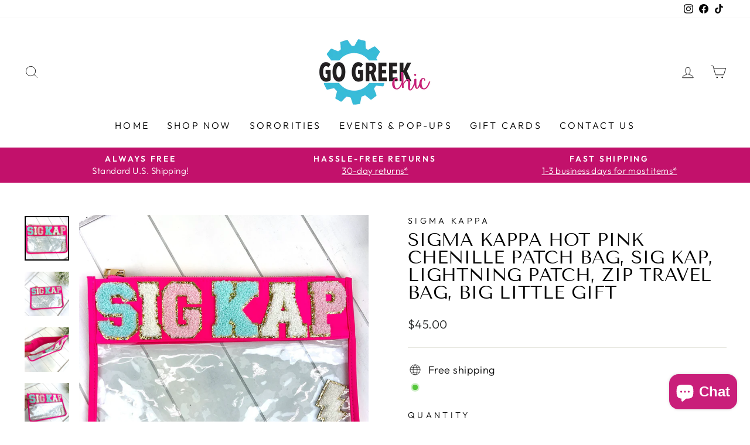

--- FILE ---
content_type: text/html; charset=utf-8
request_url: https://www.gogreekchic.com/products/sigma-kappa-hot-pink-chenille-patch-bag-sig-kap-lightning-patch-zip-travel-bag-big-little-gift
body_size: 40110
content:
<!doctype html>
<html class="no-js" lang="en" dir="ltr">
<head>
  <meta charset="utf-8">
  <meta http-equiv="X-UA-Compatible" content="IE=edge,chrome=1">
  <meta name="viewport" content="width=device-width,initial-scale=1">
  <meta name="theme-color" content="#c91f7a">
  <link rel="canonical" href="https://www.gogreekchic.com/products/sigma-kappa-hot-pink-chenille-patch-bag-sig-kap-lightning-patch-zip-travel-bag-big-little-gift">
  <link rel="preconnect" href="https://cdn.shopify.com" crossorigin>
  <link rel="preconnect" href="https://fonts.shopifycdn.com" crossorigin>
  <link rel="dns-prefetch" href="https://productreviews.shopifycdn.com">
  <link rel="dns-prefetch" href="https://ajax.googleapis.com">
  <link rel="dns-prefetch" href="https://maps.googleapis.com">
  <link rel="dns-prefetch" href="https://maps.gstatic.com"><link rel="shortcut icon" href="//www.gogreekchic.com/cdn/shop/files/gogreekchic-fav2_5f6e078e-c255-4577-a2c3-dc085ac36ba6_32x32.png?v=1626977740" type="image/png" ><title>Sigma Kappa Hot Pink Chenille Patch Bag, Sig Kap, Lightning Patch, Zip
&ndash; Go Greek Chic
</title>
<meta name="description" content="Sig Kap Sorority Clear Zipper Bag Perfect for big little reveal, initiation, DIMENSIONS: - Clear Zipper Pouch: 12.25in x 7.75in - Patches: 2.5in x 2in (approximate size) *Sizes slightly vary among each letter*"><meta property="og:site_name" content="Go Greek Chic">
  <meta property="og:url" content="https://www.gogreekchic.com/products/sigma-kappa-hot-pink-chenille-patch-bag-sig-kap-lightning-patch-zip-travel-bag-big-little-gift">
  <meta property="og:title" content="Sigma Kappa Hot Pink Chenille Patch Bag, Sig Kap, Lightning Patch, Zip Travel Bag, Big Little Gift">
  <meta property="og:type" content="product">
  <meta property="og:description" content="Sig Kap Sorority Clear Zipper Bag Perfect for big little reveal, initiation, DIMENSIONS: - Clear Zipper Pouch: 12.25in x 7.75in - Patches: 2.5in x 2in (approximate size) *Sizes slightly vary among each letter*"><meta property="og:image" content="http://www.gogreekchic.com/cdn/shop/products/il_fullxfull.4483710781_jhuf.jpg?v=1707506932">
    <meta property="og:image:secure_url" content="https://www.gogreekchic.com/cdn/shop/products/il_fullxfull.4483710781_jhuf.jpg?v=1707506932">
    <meta property="og:image:width" content="2000">
    <meta property="og:image:height" content="2000"><meta name="twitter:site" content="@">
  <meta name="twitter:card" content="summary_large_image">
  <meta name="twitter:title" content="Sigma Kappa Hot Pink Chenille Patch Bag, Sig Kap, Lightning Patch, Zip Travel Bag, Big Little Gift">
  <meta name="twitter:description" content="Sig Kap Sorority Clear Zipper Bag Perfect for big little reveal, initiation, DIMENSIONS: - Clear Zipper Pouch: 12.25in x 7.75in - Patches: 2.5in x 2in (approximate size) *Sizes slightly vary among each letter*">
<style data-shopify>@font-face {
  font-family: "Tenor Sans";
  font-weight: 400;
  font-style: normal;
  font-display: swap;
  src: url("//www.gogreekchic.com/cdn/fonts/tenor_sans/tenorsans_n4.966071a72c28462a9256039d3e3dc5b0cf314f65.woff2") format("woff2"),
       url("//www.gogreekchic.com/cdn/fonts/tenor_sans/tenorsans_n4.2282841d948f9649ba5c3cad6ea46df268141820.woff") format("woff");
}

  @font-face {
  font-family: Outfit;
  font-weight: 300;
  font-style: normal;
  font-display: swap;
  src: url("//www.gogreekchic.com/cdn/fonts/outfit/outfit_n3.8c97ae4c4fac7c2ea467a6dc784857f4de7e0e37.woff2") format("woff2"),
       url("//www.gogreekchic.com/cdn/fonts/outfit/outfit_n3.b50a189ccde91f9bceee88f207c18c09f0b62a7b.woff") format("woff");
}


  @font-face {
  font-family: Outfit;
  font-weight: 600;
  font-style: normal;
  font-display: swap;
  src: url("//www.gogreekchic.com/cdn/fonts/outfit/outfit_n6.dfcbaa80187851df2e8384061616a8eaa1702fdc.woff2") format("woff2"),
       url("//www.gogreekchic.com/cdn/fonts/outfit/outfit_n6.88384e9fc3e36038624caccb938f24ea8008a91d.woff") format("woff");
}

  
  
</style><link href="//www.gogreekchic.com/cdn/shop/t/17/assets/theme.css?v=51326161104104664761728544191" rel="stylesheet" type="text/css" media="all" />
<style data-shopify>:root {
    --typeHeaderPrimary: "Tenor Sans";
    --typeHeaderFallback: sans-serif;
    --typeHeaderSize: 36px;
    --typeHeaderWeight: 400;
    --typeHeaderLineHeight: 1;
    --typeHeaderSpacing: 0.0em;

    --typeBasePrimary:Outfit;
    --typeBaseFallback:sans-serif;
    --typeBaseSize: 18px;
    --typeBaseWeight: 300;
    --typeBaseSpacing: 0.025em;
    --typeBaseLineHeight: 1.4;

    --typeCollectionTitle: 20px;

    --iconWeight: 2px;
    --iconLinecaps: miter;

    
      --buttonRadius: 0px;
    

    --colorGridOverlayOpacity: 0.1;
  }

  .placeholder-content {
    background-image: linear-gradient(100deg, #ffffff 40%, #f7f7f7 63%, #ffffff 79%);
  }</style><script>
    document.documentElement.className = document.documentElement.className.replace('no-js', 'js');

    window.theme = window.theme || {};
    theme.routes = {
      home: "/",
      cart: "/cart.js",
      cartPage: "/cart",
      cartAdd: "/cart/add.js",
      cartChange: "/cart/change.js",
      search: "/search",
      predictive_url: "/search/suggest"
    };
    theme.strings = {
      soldOut: "Sold Out",
      unavailable: "Unavailable",
      inStockLabel: "",
      oneStockLabel: "Low stock - [count] item left",
      otherStockLabel: "Low stock - [count] items left",
      willNotShipUntil: "Ready to ship [date]",
      willBeInStockAfter: "Back in stock [date]",
      waitingForStock: "Inventory on the way",
      savePrice: "Save [saved_amount]",
      cartEmpty: "Your cart is currently empty.",
      cartTermsConfirmation: "You must agree with the terms and conditions of sales to check out",
      searchCollections: "Collections:",
      searchPages: "Pages:",
      searchArticles: "Articles:",
      productFrom: "from ",
      maxQuantity: "You can only have [quantity] of [title] in your cart."
    };
    theme.settings = {
      cartType: "page",
      isCustomerTemplate: false,
      moneyFormat: "${{amount}}",
      saveType: "dollar",
      productImageSize: "natural",
      productImageCover: false,
      predictiveSearch: true,
      predictiveSearchType: "product,article,page,collection",
      predictiveSearchVendor: false,
      predictiveSearchPrice: false,
      quickView: true,
      themeName: 'Impulse',
      themeVersion: "7.2.0"
    };
  </script>

  <script>window.performance && window.performance.mark && window.performance.mark('shopify.content_for_header.start');</script><meta name="google-site-verification" content="FcMRWPL2jG0veHPoLVDFXvYNL-rTj4GJ7k_vfwVctgQ">
<meta id="shopify-digital-wallet" name="shopify-digital-wallet" content="/27528822866/digital_wallets/dialog">
<meta name="shopify-checkout-api-token" content="8e353984e672baae3f63ee0d4ab52414">
<meta id="in-context-paypal-metadata" data-shop-id="27528822866" data-venmo-supported="false" data-environment="production" data-locale="en_US" data-paypal-v4="true" data-currency="USD">
<link rel="alternate" type="application/json+oembed" href="https://www.gogreekchic.com/products/sigma-kappa-hot-pink-chenille-patch-bag-sig-kap-lightning-patch-zip-travel-bag-big-little-gift.oembed">
<script async="async" src="/checkouts/internal/preloads.js?locale=en-US"></script>
<link rel="preconnect" href="https://shop.app" crossorigin="anonymous">
<script async="async" src="https://shop.app/checkouts/internal/preloads.js?locale=en-US&shop_id=27528822866" crossorigin="anonymous"></script>
<script id="apple-pay-shop-capabilities" type="application/json">{"shopId":27528822866,"countryCode":"US","currencyCode":"USD","merchantCapabilities":["supports3DS"],"merchantId":"gid:\/\/shopify\/Shop\/27528822866","merchantName":"Go Greek Chic","requiredBillingContactFields":["postalAddress","email"],"requiredShippingContactFields":["postalAddress","email"],"shippingType":"shipping","supportedNetworks":["visa","masterCard","amex","discover","elo","jcb"],"total":{"type":"pending","label":"Go Greek Chic","amount":"1.00"},"shopifyPaymentsEnabled":true,"supportsSubscriptions":true}</script>
<script id="shopify-features" type="application/json">{"accessToken":"8e353984e672baae3f63ee0d4ab52414","betas":["rich-media-storefront-analytics"],"domain":"www.gogreekchic.com","predictiveSearch":true,"shopId":27528822866,"locale":"en"}</script>
<script>var Shopify = Shopify || {};
Shopify.shop = "go-greek-chic.myshopify.com";
Shopify.locale = "en";
Shopify.currency = {"active":"USD","rate":"1.0"};
Shopify.country = "US";
Shopify.theme = {"name":"Impulse_9C_10-10-2024","id":125402579026,"schema_name":"Impulse","schema_version":"7.2.0","theme_store_id":857,"role":"main"};
Shopify.theme.handle = "null";
Shopify.theme.style = {"id":null,"handle":null};
Shopify.cdnHost = "www.gogreekchic.com/cdn";
Shopify.routes = Shopify.routes || {};
Shopify.routes.root = "/";</script>
<script type="module">!function(o){(o.Shopify=o.Shopify||{}).modules=!0}(window);</script>
<script>!function(o){function n(){var o=[];function n(){o.push(Array.prototype.slice.apply(arguments))}return n.q=o,n}var t=o.Shopify=o.Shopify||{};t.loadFeatures=n(),t.autoloadFeatures=n()}(window);</script>
<script>
  window.ShopifyPay = window.ShopifyPay || {};
  window.ShopifyPay.apiHost = "shop.app\/pay";
  window.ShopifyPay.redirectState = null;
</script>
<script id="shop-js-analytics" type="application/json">{"pageType":"product"}</script>
<script defer="defer" async type="module" src="//www.gogreekchic.com/cdn/shopifycloud/shop-js/modules/v2/client.init-shop-cart-sync_C5BV16lS.en.esm.js"></script>
<script defer="defer" async type="module" src="//www.gogreekchic.com/cdn/shopifycloud/shop-js/modules/v2/chunk.common_CygWptCX.esm.js"></script>
<script type="module">
  await import("//www.gogreekchic.com/cdn/shopifycloud/shop-js/modules/v2/client.init-shop-cart-sync_C5BV16lS.en.esm.js");
await import("//www.gogreekchic.com/cdn/shopifycloud/shop-js/modules/v2/chunk.common_CygWptCX.esm.js");

  window.Shopify.SignInWithShop?.initShopCartSync?.({"fedCMEnabled":true,"windoidEnabled":true});

</script>
<script defer="defer" async type="module" src="//www.gogreekchic.com/cdn/shopifycloud/shop-js/modules/v2/client.payment-terms_CZxnsJam.en.esm.js"></script>
<script defer="defer" async type="module" src="//www.gogreekchic.com/cdn/shopifycloud/shop-js/modules/v2/chunk.common_CygWptCX.esm.js"></script>
<script defer="defer" async type="module" src="//www.gogreekchic.com/cdn/shopifycloud/shop-js/modules/v2/chunk.modal_D71HUcav.esm.js"></script>
<script type="module">
  await import("//www.gogreekchic.com/cdn/shopifycloud/shop-js/modules/v2/client.payment-terms_CZxnsJam.en.esm.js");
await import("//www.gogreekchic.com/cdn/shopifycloud/shop-js/modules/v2/chunk.common_CygWptCX.esm.js");
await import("//www.gogreekchic.com/cdn/shopifycloud/shop-js/modules/v2/chunk.modal_D71HUcav.esm.js");

  
</script>
<script>
  window.Shopify = window.Shopify || {};
  if (!window.Shopify.featureAssets) window.Shopify.featureAssets = {};
  window.Shopify.featureAssets['shop-js'] = {"shop-cart-sync":["modules/v2/client.shop-cart-sync_ZFArdW7E.en.esm.js","modules/v2/chunk.common_CygWptCX.esm.js"],"init-fed-cm":["modules/v2/client.init-fed-cm_CmiC4vf6.en.esm.js","modules/v2/chunk.common_CygWptCX.esm.js"],"shop-button":["modules/v2/client.shop-button_tlx5R9nI.en.esm.js","modules/v2/chunk.common_CygWptCX.esm.js"],"shop-cash-offers":["modules/v2/client.shop-cash-offers_DOA2yAJr.en.esm.js","modules/v2/chunk.common_CygWptCX.esm.js","modules/v2/chunk.modal_D71HUcav.esm.js"],"init-windoid":["modules/v2/client.init-windoid_sURxWdc1.en.esm.js","modules/v2/chunk.common_CygWptCX.esm.js"],"shop-toast-manager":["modules/v2/client.shop-toast-manager_ClPi3nE9.en.esm.js","modules/v2/chunk.common_CygWptCX.esm.js"],"init-shop-email-lookup-coordinator":["modules/v2/client.init-shop-email-lookup-coordinator_B8hsDcYM.en.esm.js","modules/v2/chunk.common_CygWptCX.esm.js"],"init-shop-cart-sync":["modules/v2/client.init-shop-cart-sync_C5BV16lS.en.esm.js","modules/v2/chunk.common_CygWptCX.esm.js"],"avatar":["modules/v2/client.avatar_BTnouDA3.en.esm.js"],"pay-button":["modules/v2/client.pay-button_FdsNuTd3.en.esm.js","modules/v2/chunk.common_CygWptCX.esm.js"],"init-customer-accounts":["modules/v2/client.init-customer-accounts_DxDtT_ad.en.esm.js","modules/v2/client.shop-login-button_C5VAVYt1.en.esm.js","modules/v2/chunk.common_CygWptCX.esm.js","modules/v2/chunk.modal_D71HUcav.esm.js"],"init-shop-for-new-customer-accounts":["modules/v2/client.init-shop-for-new-customer-accounts_ChsxoAhi.en.esm.js","modules/v2/client.shop-login-button_C5VAVYt1.en.esm.js","modules/v2/chunk.common_CygWptCX.esm.js","modules/v2/chunk.modal_D71HUcav.esm.js"],"shop-login-button":["modules/v2/client.shop-login-button_C5VAVYt1.en.esm.js","modules/v2/chunk.common_CygWptCX.esm.js","modules/v2/chunk.modal_D71HUcav.esm.js"],"init-customer-accounts-sign-up":["modules/v2/client.init-customer-accounts-sign-up_CPSyQ0Tj.en.esm.js","modules/v2/client.shop-login-button_C5VAVYt1.en.esm.js","modules/v2/chunk.common_CygWptCX.esm.js","modules/v2/chunk.modal_D71HUcav.esm.js"],"shop-follow-button":["modules/v2/client.shop-follow-button_Cva4Ekp9.en.esm.js","modules/v2/chunk.common_CygWptCX.esm.js","modules/v2/chunk.modal_D71HUcav.esm.js"],"checkout-modal":["modules/v2/client.checkout-modal_BPM8l0SH.en.esm.js","modules/v2/chunk.common_CygWptCX.esm.js","modules/v2/chunk.modal_D71HUcav.esm.js"],"lead-capture":["modules/v2/client.lead-capture_Bi8yE_yS.en.esm.js","modules/v2/chunk.common_CygWptCX.esm.js","modules/v2/chunk.modal_D71HUcav.esm.js"],"shop-login":["modules/v2/client.shop-login_D6lNrXab.en.esm.js","modules/v2/chunk.common_CygWptCX.esm.js","modules/v2/chunk.modal_D71HUcav.esm.js"],"payment-terms":["modules/v2/client.payment-terms_CZxnsJam.en.esm.js","modules/v2/chunk.common_CygWptCX.esm.js","modules/v2/chunk.modal_D71HUcav.esm.js"]};
</script>
<script>(function() {
  var isLoaded = false;
  function asyncLoad() {
    if (isLoaded) return;
    isLoaded = true;
    var urls = ["https:\/\/tools.luckyorange.com\/core\/lo.js?site-id=5e116242\u0026shop=go-greek-chic.myshopify.com"];
    for (var i = 0; i < urls.length; i++) {
      var s = document.createElement('script');
      s.type = 'text/javascript';
      s.async = true;
      s.src = urls[i];
      var x = document.getElementsByTagName('script')[0];
      x.parentNode.insertBefore(s, x);
    }
  };
  if(window.attachEvent) {
    window.attachEvent('onload', asyncLoad);
  } else {
    window.addEventListener('load', asyncLoad, false);
  }
})();</script>
<script id="__st">var __st={"a":27528822866,"offset":-21600,"reqid":"002bbb39-b46c-446c-9fd8-93c4cb8ced60-1768759440","pageurl":"www.gogreekchic.com\/products\/sigma-kappa-hot-pink-chenille-patch-bag-sig-kap-lightning-patch-zip-travel-bag-big-little-gift","u":"a31b31249c90","p":"product","rtyp":"product","rid":7229946462290};</script>
<script>window.ShopifyPaypalV4VisibilityTracking = true;</script>
<script id="captcha-bootstrap">!function(){'use strict';const t='contact',e='account',n='new_comment',o=[[t,t],['blogs',n],['comments',n],[t,'customer']],c=[[e,'customer_login'],[e,'guest_login'],[e,'recover_customer_password'],[e,'create_customer']],r=t=>t.map((([t,e])=>`form[action*='/${t}']:not([data-nocaptcha='true']) input[name='form_type'][value='${e}']`)).join(','),a=t=>()=>t?[...document.querySelectorAll(t)].map((t=>t.form)):[];function s(){const t=[...o],e=r(t);return a(e)}const i='password',u='form_key',d=['recaptcha-v3-token','g-recaptcha-response','h-captcha-response',i],f=()=>{try{return window.sessionStorage}catch{return}},m='__shopify_v',_=t=>t.elements[u];function p(t,e,n=!1){try{const o=window.sessionStorage,c=JSON.parse(o.getItem(e)),{data:r}=function(t){const{data:e,action:n}=t;return t[m]||n?{data:e,action:n}:{data:t,action:n}}(c);for(const[e,n]of Object.entries(r))t.elements[e]&&(t.elements[e].value=n);n&&o.removeItem(e)}catch(o){console.error('form repopulation failed',{error:o})}}const l='form_type',E='cptcha';function T(t){t.dataset[E]=!0}const w=window,h=w.document,L='Shopify',v='ce_forms',y='captcha';let A=!1;((t,e)=>{const n=(g='f06e6c50-85a8-45c8-87d0-21a2b65856fe',I='https://cdn.shopify.com/shopifycloud/storefront-forms-hcaptcha/ce_storefront_forms_captcha_hcaptcha.v1.5.2.iife.js',D={infoText:'Protected by hCaptcha',privacyText:'Privacy',termsText:'Terms'},(t,e,n)=>{const o=w[L][v],c=o.bindForm;if(c)return c(t,g,e,D).then(n);var r;o.q.push([[t,g,e,D],n]),r=I,A||(h.body.append(Object.assign(h.createElement('script'),{id:'captcha-provider',async:!0,src:r})),A=!0)});var g,I,D;w[L]=w[L]||{},w[L][v]=w[L][v]||{},w[L][v].q=[],w[L][y]=w[L][y]||{},w[L][y].protect=function(t,e){n(t,void 0,e),T(t)},Object.freeze(w[L][y]),function(t,e,n,w,h,L){const[v,y,A,g]=function(t,e,n){const i=e?o:[],u=t?c:[],d=[...i,...u],f=r(d),m=r(i),_=r(d.filter((([t,e])=>n.includes(e))));return[a(f),a(m),a(_),s()]}(w,h,L),I=t=>{const e=t.target;return e instanceof HTMLFormElement?e:e&&e.form},D=t=>v().includes(t);t.addEventListener('submit',(t=>{const e=I(t);if(!e)return;const n=D(e)&&!e.dataset.hcaptchaBound&&!e.dataset.recaptchaBound,o=_(e),c=g().includes(e)&&(!o||!o.value);(n||c)&&t.preventDefault(),c&&!n&&(function(t){try{if(!f())return;!function(t){const e=f();if(!e)return;const n=_(t);if(!n)return;const o=n.value;o&&e.removeItem(o)}(t);const e=Array.from(Array(32),(()=>Math.random().toString(36)[2])).join('');!function(t,e){_(t)||t.append(Object.assign(document.createElement('input'),{type:'hidden',name:u})),t.elements[u].value=e}(t,e),function(t,e){const n=f();if(!n)return;const o=[...t.querySelectorAll(`input[type='${i}']`)].map((({name:t})=>t)),c=[...d,...o],r={};for(const[a,s]of new FormData(t).entries())c.includes(a)||(r[a]=s);n.setItem(e,JSON.stringify({[m]:1,action:t.action,data:r}))}(t,e)}catch(e){console.error('failed to persist form',e)}}(e),e.submit())}));const S=(t,e)=>{t&&!t.dataset[E]&&(n(t,e.some((e=>e===t))),T(t))};for(const o of['focusin','change'])t.addEventListener(o,(t=>{const e=I(t);D(e)&&S(e,y())}));const B=e.get('form_key'),M=e.get(l),P=B&&M;t.addEventListener('DOMContentLoaded',(()=>{const t=y();if(P)for(const e of t)e.elements[l].value===M&&p(e,B);[...new Set([...A(),...v().filter((t=>'true'===t.dataset.shopifyCaptcha))])].forEach((e=>S(e,t)))}))}(h,new URLSearchParams(w.location.search),n,t,e,['guest_login'])})(!0,!0)}();</script>
<script integrity="sha256-4kQ18oKyAcykRKYeNunJcIwy7WH5gtpwJnB7kiuLZ1E=" data-source-attribution="shopify.loadfeatures" defer="defer" src="//www.gogreekchic.com/cdn/shopifycloud/storefront/assets/storefront/load_feature-a0a9edcb.js" crossorigin="anonymous"></script>
<script crossorigin="anonymous" defer="defer" src="//www.gogreekchic.com/cdn/shopifycloud/storefront/assets/shopify_pay/storefront-65b4c6d7.js?v=20250812"></script>
<script data-source-attribution="shopify.dynamic_checkout.dynamic.init">var Shopify=Shopify||{};Shopify.PaymentButton=Shopify.PaymentButton||{isStorefrontPortableWallets:!0,init:function(){window.Shopify.PaymentButton.init=function(){};var t=document.createElement("script");t.src="https://www.gogreekchic.com/cdn/shopifycloud/portable-wallets/latest/portable-wallets.en.js",t.type="module",document.head.appendChild(t)}};
</script>
<script data-source-attribution="shopify.dynamic_checkout.buyer_consent">
  function portableWalletsHideBuyerConsent(e){var t=document.getElementById("shopify-buyer-consent"),n=document.getElementById("shopify-subscription-policy-button");t&&n&&(t.classList.add("hidden"),t.setAttribute("aria-hidden","true"),n.removeEventListener("click",e))}function portableWalletsShowBuyerConsent(e){var t=document.getElementById("shopify-buyer-consent"),n=document.getElementById("shopify-subscription-policy-button");t&&n&&(t.classList.remove("hidden"),t.removeAttribute("aria-hidden"),n.addEventListener("click",e))}window.Shopify?.PaymentButton&&(window.Shopify.PaymentButton.hideBuyerConsent=portableWalletsHideBuyerConsent,window.Shopify.PaymentButton.showBuyerConsent=portableWalletsShowBuyerConsent);
</script>
<script>
  function portableWalletsCleanup(e){e&&e.src&&console.error("Failed to load portable wallets script "+e.src);var t=document.querySelectorAll("shopify-accelerated-checkout .shopify-payment-button__skeleton, shopify-accelerated-checkout-cart .wallet-cart-button__skeleton"),e=document.getElementById("shopify-buyer-consent");for(let e=0;e<t.length;e++)t[e].remove();e&&e.remove()}function portableWalletsNotLoadedAsModule(e){e instanceof ErrorEvent&&"string"==typeof e.message&&e.message.includes("import.meta")&&"string"==typeof e.filename&&e.filename.includes("portable-wallets")&&(window.removeEventListener("error",portableWalletsNotLoadedAsModule),window.Shopify.PaymentButton.failedToLoad=e,"loading"===document.readyState?document.addEventListener("DOMContentLoaded",window.Shopify.PaymentButton.init):window.Shopify.PaymentButton.init())}window.addEventListener("error",portableWalletsNotLoadedAsModule);
</script>

<script type="module" src="https://www.gogreekchic.com/cdn/shopifycloud/portable-wallets/latest/portable-wallets.en.js" onError="portableWalletsCleanup(this)" crossorigin="anonymous"></script>
<script nomodule>
  document.addEventListener("DOMContentLoaded", portableWalletsCleanup);
</script>

<link id="shopify-accelerated-checkout-styles" rel="stylesheet" media="screen" href="https://www.gogreekchic.com/cdn/shopifycloud/portable-wallets/latest/accelerated-checkout-backwards-compat.css" crossorigin="anonymous">
<style id="shopify-accelerated-checkout-cart">
        #shopify-buyer-consent {
  margin-top: 1em;
  display: inline-block;
  width: 100%;
}

#shopify-buyer-consent.hidden {
  display: none;
}

#shopify-subscription-policy-button {
  background: none;
  border: none;
  padding: 0;
  text-decoration: underline;
  font-size: inherit;
  cursor: pointer;
}

#shopify-subscription-policy-button::before {
  box-shadow: none;
}

      </style>

<script>window.performance && window.performance.mark && window.performance.mark('shopify.content_for_header.end');</script>

  <script src="//www.gogreekchic.com/cdn/shop/t/17/assets/vendor-scripts-v11.js" defer="defer"></script><script src="//www.gogreekchic.com/cdn/shop/t/17/assets/theme.js?v=95933296080004794351728543481" defer="defer"></script>
<script data-veeper>
        var Veeper = {
            shopify: {pageType: "product" ,shopName: "Go Greek Chic" ,shopDomain: "www.gogreekchic.com" ,permanentShopDomain: "go-greek-chic.myshopify.com" ,customerId: null ,productId: 7229946462290 ,currencySymbol: "$" },
            products: [],
            discount_type: 'Automatic',             
            block: {
                storefront: 2.0,
                cart: {gap:8,size:14,show:false,weight:400,label:'Discount on checkout',alignment:'flex-end',text_color:'#000',discount_color:'#e41937'},
                product: {show:true,padding:16,alignment:'flex-start',background:'#ffffff',border_color:'#000000',border_width:1,border_radius:0,margin_top:8,margin_left:0,margin_right:0,margin_bottom:8,text_size:14,text_color:'#000',text_weight:400,discount_size:14,discount_color:'#e41937',discount_weight:400,text_before:'Add to Cart to save'}
            }
        }
    </script><script>window.is_hulkpo_installed=true</script><!-- BEGIN app block: shopify://apps/hulk-product-options/blocks/app-embed/380168ef-9475-4244-a291-f66b189208b5 --><!-- BEGIN app snippet: hulkapps_product_options --><script>
    
        window.hulkapps = {
        shop_slug: "go-greek-chic",
        store_id: "go-greek-chic.myshopify.com",
        money_format: "${{amount}}",
        cart: null,
        product: null,
        product_collections: null,
        product_variants: null,
        is_volume_discount: null,
        is_product_option: true,
        product_id: null,
        page_type: null,
        po_url: "https://productoption.hulkapps.com",
        po_proxy_url: "https://www.gogreekchic.com",
        vd_url: "https://volumediscount.hulkapps.com",
        customer: null,
        hulkapps_extension_js: true

    }
    window.is_hulkpo_installed=true
    

      window.hulkapps.page_type = "cart";
      window.hulkapps.cart = {"note":null,"attributes":{},"original_total_price":0,"total_price":0,"total_discount":0,"total_weight":0.0,"item_count":0,"items":[],"requires_shipping":false,"currency":"USD","items_subtotal_price":0,"cart_level_discount_applications":[],"checkout_charge_amount":0}
      if (typeof window.hulkapps.cart.items == "object") {
        for (var i=0; i<window.hulkapps.cart.items.length; i++) {
          ["sku", "grams", "vendor", "url", "image", "handle", "requires_shipping", "product_type", "product_description"].map(function(a) {
            delete window.hulkapps.cart.items[i][a]
          })
        }
      }
      window.hulkapps.cart_collections = {}
      

    
      window.hulkapps.page_type = "product"
      window.hulkapps.product_id = "7229946462290";
      window.hulkapps.product = {"id":7229946462290,"title":"Sigma Kappa Hot Pink Chenille Patch Bag, Sig Kap, Lightning Patch, Zip Travel Bag, Big Little Gift","handle":"sigma-kappa-hot-pink-chenille-patch-bag-sig-kap-lightning-patch-zip-travel-bag-big-little-gift","description":"\u003cp\u003eSig Kap Sorority Clear Zipper Bag\u003c\/p\u003e\n\n\u003cp\u003ePerfect for big little reveal, initiation,\u003c\/p\u003e \n\n\u003cp\u003eDIMENSIONS:\u003c\/p\u003e\n\n\u003cp\u003e- Clear Zipper Pouch: 12.25in x 7.75in\u003c\/p\u003e\n\n\u003cp\u003e- Patches: 2.5in x 2in (approximate size)\u003cbr\u003e\n*Sizes slightly vary among each letter*\u003c\/p\u003e","published_at":"2024-02-09T13:28:52-06:00","created_at":"2024-02-09T13:28:52-06:00","vendor":"Sigma Kappa","type":"","tags":["beach_bag","bid_day_gift_ideas","big_little_gift","chenille_patches","makeup_bag","nylon_clear_bag","sig_kap_bag","sigma_kappa","sorority_bags","sorority_gift_ideas","sorority_patch_bag","sorority_patches","travel_bag"],"price":4500,"price_min":4500,"price_max":4500,"available":true,"price_varies":false,"compare_at_price":null,"compare_at_price_min":0,"compare_at_price_max":0,"compare_at_price_varies":false,"variants":[{"id":40715636506706,"title":"Default Title","option1":"Default Title","option2":null,"option3":null,"sku":null,"requires_shipping":true,"taxable":true,"featured_image":null,"available":true,"name":"Sigma Kappa Hot Pink Chenille Patch Bag, Sig Kap, Lightning Patch, Zip Travel Bag, Big Little Gift","public_title":null,"options":["Default Title"],"price":4500,"weight":0,"compare_at_price":null,"inventory_management":null,"barcode":null,"requires_selling_plan":false,"selling_plan_allocations":[]}],"images":["\/\/www.gogreekchic.com\/cdn\/shop\/products\/il_fullxfull.4483710781_jhuf.jpg?v=1707506932","\/\/www.gogreekchic.com\/cdn\/shop\/products\/il_fullxfull.4483710881_gedv.jpg?v=1707506932","\/\/www.gogreekchic.com\/cdn\/shop\/products\/il_fullxfull.4436362510_chbv.jpg?v=1707506932","\/\/www.gogreekchic.com\/cdn\/shop\/products\/il_fullxfull.4436362608_afrg.jpg?v=1707506932","\/\/www.gogreekchic.com\/cdn\/shop\/products\/il_fullxfull.4483690577_j4ac.jpg?v=1707506932"],"featured_image":"\/\/www.gogreekchic.com\/cdn\/shop\/products\/il_fullxfull.4483710781_jhuf.jpg?v=1707506932","options":["Title"],"media":[{"alt":null,"id":23381752676434,"position":1,"preview_image":{"aspect_ratio":1.0,"height":2000,"width":2000,"src":"\/\/www.gogreekchic.com\/cdn\/shop\/products\/il_fullxfull.4483710781_jhuf.jpg?v=1707506932"},"aspect_ratio":1.0,"height":2000,"media_type":"image","src":"\/\/www.gogreekchic.com\/cdn\/shop\/products\/il_fullxfull.4483710781_jhuf.jpg?v=1707506932","width":2000},{"alt":null,"id":23381752709202,"position":2,"preview_image":{"aspect_ratio":1.0,"height":2000,"width":2000,"src":"\/\/www.gogreekchic.com\/cdn\/shop\/products\/il_fullxfull.4483710881_gedv.jpg?v=1707506932"},"aspect_ratio":1.0,"height":2000,"media_type":"image","src":"\/\/www.gogreekchic.com\/cdn\/shop\/products\/il_fullxfull.4483710881_gedv.jpg?v=1707506932","width":2000},{"alt":null,"id":23381752741970,"position":3,"preview_image":{"aspect_ratio":1.0,"height":2000,"width":2000,"src":"\/\/www.gogreekchic.com\/cdn\/shop\/products\/il_fullxfull.4436362510_chbv.jpg?v=1707506932"},"aspect_ratio":1.0,"height":2000,"media_type":"image","src":"\/\/www.gogreekchic.com\/cdn\/shop\/products\/il_fullxfull.4436362510_chbv.jpg?v=1707506932","width":2000},{"alt":null,"id":23381752774738,"position":4,"preview_image":{"aspect_ratio":1.0,"height":2000,"width":2000,"src":"\/\/www.gogreekchic.com\/cdn\/shop\/products\/il_fullxfull.4436362608_afrg.jpg?v=1707506932"},"aspect_ratio":1.0,"height":2000,"media_type":"image","src":"\/\/www.gogreekchic.com\/cdn\/shop\/products\/il_fullxfull.4436362608_afrg.jpg?v=1707506932","width":2000},{"alt":null,"id":23381752807506,"position":5,"preview_image":{"aspect_ratio":1.0,"height":2000,"width":2000,"src":"\/\/www.gogreekchic.com\/cdn\/shop\/products\/il_fullxfull.4483690577_j4ac.jpg?v=1707506932"},"aspect_ratio":1.0,"height":2000,"media_type":"image","src":"\/\/www.gogreekchic.com\/cdn\/shop\/products\/il_fullxfull.4483690577_j4ac.jpg?v=1707506932","width":2000}],"requires_selling_plan":false,"selling_plan_groups":[],"content":"\u003cp\u003eSig Kap Sorority Clear Zipper Bag\u003c\/p\u003e\n\n\u003cp\u003ePerfect for big little reveal, initiation,\u003c\/p\u003e \n\n\u003cp\u003eDIMENSIONS:\u003c\/p\u003e\n\n\u003cp\u003e- Clear Zipper Pouch: 12.25in x 7.75in\u003c\/p\u003e\n\n\u003cp\u003e- Patches: 2.5in x 2in (approximate size)\u003cbr\u003e\n*Sizes slightly vary among each letter*\u003c\/p\u003e"}

      window.hulkapps.product_collection = []
      
        window.hulkapps.product_collection.push(283398045778)
      
        window.hulkapps.product_collection.push(158994923602)
      

      window.hulkapps.product_variant = []
      
        window.hulkapps.product_variant.push(40715636506706)
      

      window.hulkapps.product_collections = window.hulkapps.product_collection.toString();
      window.hulkapps.product_variants = window.hulkapps.product_variant.toString();

    

</script>

<!-- END app snippet --><!-- END app block --><script src="https://cdn.shopify.com/extensions/cfc76123-b24f-4e9a-a1dc-585518796af7/forms-2294/assets/shopify-forms-loader.js" type="text/javascript" defer="defer"></script>
<script src="https://cdn.shopify.com/extensions/019b9c2b-77f8-7b74-afb5-bcf1f8a2c57e/productoption-172/assets/hulkcode.js" type="text/javascript" defer="defer"></script>
<link href="https://cdn.shopify.com/extensions/019b9c2b-77f8-7b74-afb5-bcf1f8a2c57e/productoption-172/assets/hulkcode.css" rel="stylesheet" type="text/css" media="all">
<script src="https://cdn.shopify.com/extensions/7bc9bb47-adfa-4267-963e-cadee5096caf/inbox-1252/assets/inbox-chat-loader.js" type="text/javascript" defer="defer"></script>
<link href="https://monorail-edge.shopifysvc.com" rel="dns-prefetch">
<script>(function(){if ("sendBeacon" in navigator && "performance" in window) {try {var session_token_from_headers = performance.getEntriesByType('navigation')[0].serverTiming.find(x => x.name == '_s').description;} catch {var session_token_from_headers = undefined;}var session_cookie_matches = document.cookie.match(/_shopify_s=([^;]*)/);var session_token_from_cookie = session_cookie_matches && session_cookie_matches.length === 2 ? session_cookie_matches[1] : "";var session_token = session_token_from_headers || session_token_from_cookie || "";function handle_abandonment_event(e) {var entries = performance.getEntries().filter(function(entry) {return /monorail-edge.shopifysvc.com/.test(entry.name);});if (!window.abandonment_tracked && entries.length === 0) {window.abandonment_tracked = true;var currentMs = Date.now();var navigation_start = performance.timing.navigationStart;var payload = {shop_id: 27528822866,url: window.location.href,navigation_start,duration: currentMs - navigation_start,session_token,page_type: "product"};window.navigator.sendBeacon("https://monorail-edge.shopifysvc.com/v1/produce", JSON.stringify({schema_id: "online_store_buyer_site_abandonment/1.1",payload: payload,metadata: {event_created_at_ms: currentMs,event_sent_at_ms: currentMs}}));}}window.addEventListener('pagehide', handle_abandonment_event);}}());</script>
<script id="web-pixels-manager-setup">(function e(e,d,r,n,o){if(void 0===o&&(o={}),!Boolean(null===(a=null===(i=window.Shopify)||void 0===i?void 0:i.analytics)||void 0===a?void 0:a.replayQueue)){var i,a;window.Shopify=window.Shopify||{};var t=window.Shopify;t.analytics=t.analytics||{};var s=t.analytics;s.replayQueue=[],s.publish=function(e,d,r){return s.replayQueue.push([e,d,r]),!0};try{self.performance.mark("wpm:start")}catch(e){}var l=function(){var e={modern:/Edge?\/(1{2}[4-9]|1[2-9]\d|[2-9]\d{2}|\d{4,})\.\d+(\.\d+|)|Firefox\/(1{2}[4-9]|1[2-9]\d|[2-9]\d{2}|\d{4,})\.\d+(\.\d+|)|Chrom(ium|e)\/(9{2}|\d{3,})\.\d+(\.\d+|)|(Maci|X1{2}).+ Version\/(15\.\d+|(1[6-9]|[2-9]\d|\d{3,})\.\d+)([,.]\d+|)( \(\w+\)|)( Mobile\/\w+|) Safari\/|Chrome.+OPR\/(9{2}|\d{3,})\.\d+\.\d+|(CPU[ +]OS|iPhone[ +]OS|CPU[ +]iPhone|CPU IPhone OS|CPU iPad OS)[ +]+(15[._]\d+|(1[6-9]|[2-9]\d|\d{3,})[._]\d+)([._]\d+|)|Android:?[ /-](13[3-9]|1[4-9]\d|[2-9]\d{2}|\d{4,})(\.\d+|)(\.\d+|)|Android.+Firefox\/(13[5-9]|1[4-9]\d|[2-9]\d{2}|\d{4,})\.\d+(\.\d+|)|Android.+Chrom(ium|e)\/(13[3-9]|1[4-9]\d|[2-9]\d{2}|\d{4,})\.\d+(\.\d+|)|SamsungBrowser\/([2-9]\d|\d{3,})\.\d+/,legacy:/Edge?\/(1[6-9]|[2-9]\d|\d{3,})\.\d+(\.\d+|)|Firefox\/(5[4-9]|[6-9]\d|\d{3,})\.\d+(\.\d+|)|Chrom(ium|e)\/(5[1-9]|[6-9]\d|\d{3,})\.\d+(\.\d+|)([\d.]+$|.*Safari\/(?![\d.]+ Edge\/[\d.]+$))|(Maci|X1{2}).+ Version\/(10\.\d+|(1[1-9]|[2-9]\d|\d{3,})\.\d+)([,.]\d+|)( \(\w+\)|)( Mobile\/\w+|) Safari\/|Chrome.+OPR\/(3[89]|[4-9]\d|\d{3,})\.\d+\.\d+|(CPU[ +]OS|iPhone[ +]OS|CPU[ +]iPhone|CPU IPhone OS|CPU iPad OS)[ +]+(10[._]\d+|(1[1-9]|[2-9]\d|\d{3,})[._]\d+)([._]\d+|)|Android:?[ /-](13[3-9]|1[4-9]\d|[2-9]\d{2}|\d{4,})(\.\d+|)(\.\d+|)|Mobile Safari.+OPR\/([89]\d|\d{3,})\.\d+\.\d+|Android.+Firefox\/(13[5-9]|1[4-9]\d|[2-9]\d{2}|\d{4,})\.\d+(\.\d+|)|Android.+Chrom(ium|e)\/(13[3-9]|1[4-9]\d|[2-9]\d{2}|\d{4,})\.\d+(\.\d+|)|Android.+(UC? ?Browser|UCWEB|U3)[ /]?(15\.([5-9]|\d{2,})|(1[6-9]|[2-9]\d|\d{3,})\.\d+)\.\d+|SamsungBrowser\/(5\.\d+|([6-9]|\d{2,})\.\d+)|Android.+MQ{2}Browser\/(14(\.(9|\d{2,})|)|(1[5-9]|[2-9]\d|\d{3,})(\.\d+|))(\.\d+|)|K[Aa][Ii]OS\/(3\.\d+|([4-9]|\d{2,})\.\d+)(\.\d+|)/},d=e.modern,r=e.legacy,n=navigator.userAgent;return n.match(d)?"modern":n.match(r)?"legacy":"unknown"}(),u="modern"===l?"modern":"legacy",c=(null!=n?n:{modern:"",legacy:""})[u],f=function(e){return[e.baseUrl,"/wpm","/b",e.hashVersion,"modern"===e.buildTarget?"m":"l",".js"].join("")}({baseUrl:d,hashVersion:r,buildTarget:u}),m=function(e){var d=e.version,r=e.bundleTarget,n=e.surface,o=e.pageUrl,i=e.monorailEndpoint;return{emit:function(e){var a=e.status,t=e.errorMsg,s=(new Date).getTime(),l=JSON.stringify({metadata:{event_sent_at_ms:s},events:[{schema_id:"web_pixels_manager_load/3.1",payload:{version:d,bundle_target:r,page_url:o,status:a,surface:n,error_msg:t},metadata:{event_created_at_ms:s}}]});if(!i)return console&&console.warn&&console.warn("[Web Pixels Manager] No Monorail endpoint provided, skipping logging."),!1;try{return self.navigator.sendBeacon.bind(self.navigator)(i,l)}catch(e){}var u=new XMLHttpRequest;try{return u.open("POST",i,!0),u.setRequestHeader("Content-Type","text/plain"),u.send(l),!0}catch(e){return console&&console.warn&&console.warn("[Web Pixels Manager] Got an unhandled error while logging to Monorail."),!1}}}}({version:r,bundleTarget:l,surface:e.surface,pageUrl:self.location.href,monorailEndpoint:e.monorailEndpoint});try{o.browserTarget=l,function(e){var d=e.src,r=e.async,n=void 0===r||r,o=e.onload,i=e.onerror,a=e.sri,t=e.scriptDataAttributes,s=void 0===t?{}:t,l=document.createElement("script"),u=document.querySelector("head"),c=document.querySelector("body");if(l.async=n,l.src=d,a&&(l.integrity=a,l.crossOrigin="anonymous"),s)for(var f in s)if(Object.prototype.hasOwnProperty.call(s,f))try{l.dataset[f]=s[f]}catch(e){}if(o&&l.addEventListener("load",o),i&&l.addEventListener("error",i),u)u.appendChild(l);else{if(!c)throw new Error("Did not find a head or body element to append the script");c.appendChild(l)}}({src:f,async:!0,onload:function(){if(!function(){var e,d;return Boolean(null===(d=null===(e=window.Shopify)||void 0===e?void 0:e.analytics)||void 0===d?void 0:d.initialized)}()){var d=window.webPixelsManager.init(e)||void 0;if(d){var r=window.Shopify.analytics;r.replayQueue.forEach((function(e){var r=e[0],n=e[1],o=e[2];d.publishCustomEvent(r,n,o)})),r.replayQueue=[],r.publish=d.publishCustomEvent,r.visitor=d.visitor,r.initialized=!0}}},onerror:function(){return m.emit({status:"failed",errorMsg:"".concat(f," has failed to load")})},sri:function(e){var d=/^sha384-[A-Za-z0-9+/=]+$/;return"string"==typeof e&&d.test(e)}(c)?c:"",scriptDataAttributes:o}),m.emit({status:"loading"})}catch(e){m.emit({status:"failed",errorMsg:(null==e?void 0:e.message)||"Unknown error"})}}})({shopId: 27528822866,storefrontBaseUrl: "https://www.gogreekchic.com",extensionsBaseUrl: "https://extensions.shopifycdn.com/cdn/shopifycloud/web-pixels-manager",monorailEndpoint: "https://monorail-edge.shopifysvc.com/unstable/produce_batch",surface: "storefront-renderer",enabledBetaFlags: ["2dca8a86"],webPixelsConfigList: [{"id":"284459090","configuration":"{\"config\":\"{\\\"pixel_id\\\":\\\"G-M1S6RE1XXP\\\",\\\"target_country\\\":\\\"US\\\",\\\"gtag_events\\\":[{\\\"type\\\":\\\"begin_checkout\\\",\\\"action_label\\\":\\\"G-M1S6RE1XXP\\\"},{\\\"type\\\":\\\"search\\\",\\\"action_label\\\":\\\"G-M1S6RE1XXP\\\"},{\\\"type\\\":\\\"view_item\\\",\\\"action_label\\\":[\\\"G-M1S6RE1XXP\\\",\\\"MC-NWSFYS638Q\\\"]},{\\\"type\\\":\\\"purchase\\\",\\\"action_label\\\":[\\\"G-M1S6RE1XXP\\\",\\\"MC-NWSFYS638Q\\\"]},{\\\"type\\\":\\\"page_view\\\",\\\"action_label\\\":[\\\"G-M1S6RE1XXP\\\",\\\"MC-NWSFYS638Q\\\"]},{\\\"type\\\":\\\"add_payment_info\\\",\\\"action_label\\\":\\\"G-M1S6RE1XXP\\\"},{\\\"type\\\":\\\"add_to_cart\\\",\\\"action_label\\\":\\\"G-M1S6RE1XXP\\\"}],\\\"enable_monitoring_mode\\\":false}\"}","eventPayloadVersion":"v1","runtimeContext":"OPEN","scriptVersion":"b2a88bafab3e21179ed38636efcd8a93","type":"APP","apiClientId":1780363,"privacyPurposes":[],"dataSharingAdjustments":{"protectedCustomerApprovalScopes":["read_customer_address","read_customer_email","read_customer_name","read_customer_personal_data","read_customer_phone"]}},{"id":"275546194","configuration":"{\"pixelCode\":\"CNSS1GRC77U9A0OJBA60\"}","eventPayloadVersion":"v1","runtimeContext":"STRICT","scriptVersion":"22e92c2ad45662f435e4801458fb78cc","type":"APP","apiClientId":4383523,"privacyPurposes":["ANALYTICS","MARKETING","SALE_OF_DATA"],"dataSharingAdjustments":{"protectedCustomerApprovalScopes":["read_customer_address","read_customer_email","read_customer_name","read_customer_personal_data","read_customer_phone"]}},{"id":"84803666","configuration":"{\"pixel_id\":\"394443845340643\",\"pixel_type\":\"facebook_pixel\",\"metaapp_system_user_token\":\"-\"}","eventPayloadVersion":"v1","runtimeContext":"OPEN","scriptVersion":"ca16bc87fe92b6042fbaa3acc2fbdaa6","type":"APP","apiClientId":2329312,"privacyPurposes":["ANALYTICS","MARKETING","SALE_OF_DATA"],"dataSharingAdjustments":{"protectedCustomerApprovalScopes":["read_customer_address","read_customer_email","read_customer_name","read_customer_personal_data","read_customer_phone"]}},{"id":"35487826","configuration":"{\"tagID\":\"2614154456184\"}","eventPayloadVersion":"v1","runtimeContext":"STRICT","scriptVersion":"18031546ee651571ed29edbe71a3550b","type":"APP","apiClientId":3009811,"privacyPurposes":["ANALYTICS","MARKETING","SALE_OF_DATA"],"dataSharingAdjustments":{"protectedCustomerApprovalScopes":["read_customer_address","read_customer_email","read_customer_name","read_customer_personal_data","read_customer_phone"]}},{"id":"14942290","configuration":"{\"siteId\":\"5e116242\",\"environment\":\"production\"}","eventPayloadVersion":"v1","runtimeContext":"STRICT","scriptVersion":"c66f5762e80601f1bfc6799b894f5761","type":"APP","apiClientId":187969,"privacyPurposes":["ANALYTICS","MARKETING","SALE_OF_DATA"],"dataSharingAdjustments":{"protectedCustomerApprovalScopes":[]}},{"id":"shopify-app-pixel","configuration":"{}","eventPayloadVersion":"v1","runtimeContext":"STRICT","scriptVersion":"0450","apiClientId":"shopify-pixel","type":"APP","privacyPurposes":["ANALYTICS","MARKETING"]},{"id":"shopify-custom-pixel","eventPayloadVersion":"v1","runtimeContext":"LAX","scriptVersion":"0450","apiClientId":"shopify-pixel","type":"CUSTOM","privacyPurposes":["ANALYTICS","MARKETING"]}],isMerchantRequest: false,initData: {"shop":{"name":"Go Greek Chic","paymentSettings":{"currencyCode":"USD"},"myshopifyDomain":"go-greek-chic.myshopify.com","countryCode":"US","storefrontUrl":"https:\/\/www.gogreekchic.com"},"customer":null,"cart":null,"checkout":null,"productVariants":[{"price":{"amount":45.0,"currencyCode":"USD"},"product":{"title":"Sigma Kappa Hot Pink Chenille Patch Bag, Sig Kap, Lightning Patch, Zip Travel Bag, Big Little Gift","vendor":"Sigma Kappa","id":"7229946462290","untranslatedTitle":"Sigma Kappa Hot Pink Chenille Patch Bag, Sig Kap, Lightning Patch, Zip Travel Bag, Big Little Gift","url":"\/products\/sigma-kappa-hot-pink-chenille-patch-bag-sig-kap-lightning-patch-zip-travel-bag-big-little-gift","type":""},"id":"40715636506706","image":{"src":"\/\/www.gogreekchic.com\/cdn\/shop\/products\/il_fullxfull.4483710781_jhuf.jpg?v=1707506932"},"sku":null,"title":"Default Title","untranslatedTitle":"Default Title"}],"purchasingCompany":null},},"https://www.gogreekchic.com/cdn","fcfee988w5aeb613cpc8e4bc33m6693e112",{"modern":"","legacy":""},{"shopId":"27528822866","storefrontBaseUrl":"https:\/\/www.gogreekchic.com","extensionBaseUrl":"https:\/\/extensions.shopifycdn.com\/cdn\/shopifycloud\/web-pixels-manager","surface":"storefront-renderer","enabledBetaFlags":"[\"2dca8a86\"]","isMerchantRequest":"false","hashVersion":"fcfee988w5aeb613cpc8e4bc33m6693e112","publish":"custom","events":"[[\"page_viewed\",{}],[\"product_viewed\",{\"productVariant\":{\"price\":{\"amount\":45.0,\"currencyCode\":\"USD\"},\"product\":{\"title\":\"Sigma Kappa Hot Pink Chenille Patch Bag, Sig Kap, Lightning Patch, Zip Travel Bag, Big Little Gift\",\"vendor\":\"Sigma Kappa\",\"id\":\"7229946462290\",\"untranslatedTitle\":\"Sigma Kappa Hot Pink Chenille Patch Bag, Sig Kap, Lightning Patch, Zip Travel Bag, Big Little Gift\",\"url\":\"\/products\/sigma-kappa-hot-pink-chenille-patch-bag-sig-kap-lightning-patch-zip-travel-bag-big-little-gift\",\"type\":\"\"},\"id\":\"40715636506706\",\"image\":{\"src\":\"\/\/www.gogreekchic.com\/cdn\/shop\/products\/il_fullxfull.4483710781_jhuf.jpg?v=1707506932\"},\"sku\":null,\"title\":\"Default Title\",\"untranslatedTitle\":\"Default Title\"}}]]"});</script><script>
  window.ShopifyAnalytics = window.ShopifyAnalytics || {};
  window.ShopifyAnalytics.meta = window.ShopifyAnalytics.meta || {};
  window.ShopifyAnalytics.meta.currency = 'USD';
  var meta = {"product":{"id":7229946462290,"gid":"gid:\/\/shopify\/Product\/7229946462290","vendor":"Sigma Kappa","type":"","handle":"sigma-kappa-hot-pink-chenille-patch-bag-sig-kap-lightning-patch-zip-travel-bag-big-little-gift","variants":[{"id":40715636506706,"price":4500,"name":"Sigma Kappa Hot Pink Chenille Patch Bag, Sig Kap, Lightning Patch, Zip Travel Bag, Big Little Gift","public_title":null,"sku":null}],"remote":false},"page":{"pageType":"product","resourceType":"product","resourceId":7229946462290,"requestId":"002bbb39-b46c-446c-9fd8-93c4cb8ced60-1768759440"}};
  for (var attr in meta) {
    window.ShopifyAnalytics.meta[attr] = meta[attr];
  }
</script>
<script class="analytics">
  (function () {
    var customDocumentWrite = function(content) {
      var jquery = null;

      if (window.jQuery) {
        jquery = window.jQuery;
      } else if (window.Checkout && window.Checkout.$) {
        jquery = window.Checkout.$;
      }

      if (jquery) {
        jquery('body').append(content);
      }
    };

    var hasLoggedConversion = function(token) {
      if (token) {
        return document.cookie.indexOf('loggedConversion=' + token) !== -1;
      }
      return false;
    }

    var setCookieIfConversion = function(token) {
      if (token) {
        var twoMonthsFromNow = new Date(Date.now());
        twoMonthsFromNow.setMonth(twoMonthsFromNow.getMonth() + 2);

        document.cookie = 'loggedConversion=' + token + '; expires=' + twoMonthsFromNow;
      }
    }

    var trekkie = window.ShopifyAnalytics.lib = window.trekkie = window.trekkie || [];
    if (trekkie.integrations) {
      return;
    }
    trekkie.methods = [
      'identify',
      'page',
      'ready',
      'track',
      'trackForm',
      'trackLink'
    ];
    trekkie.factory = function(method) {
      return function() {
        var args = Array.prototype.slice.call(arguments);
        args.unshift(method);
        trekkie.push(args);
        return trekkie;
      };
    };
    for (var i = 0; i < trekkie.methods.length; i++) {
      var key = trekkie.methods[i];
      trekkie[key] = trekkie.factory(key);
    }
    trekkie.load = function(config) {
      trekkie.config = config || {};
      trekkie.config.initialDocumentCookie = document.cookie;
      var first = document.getElementsByTagName('script')[0];
      var script = document.createElement('script');
      script.type = 'text/javascript';
      script.onerror = function(e) {
        var scriptFallback = document.createElement('script');
        scriptFallback.type = 'text/javascript';
        scriptFallback.onerror = function(error) {
                var Monorail = {
      produce: function produce(monorailDomain, schemaId, payload) {
        var currentMs = new Date().getTime();
        var event = {
          schema_id: schemaId,
          payload: payload,
          metadata: {
            event_created_at_ms: currentMs,
            event_sent_at_ms: currentMs
          }
        };
        return Monorail.sendRequest("https://" + monorailDomain + "/v1/produce", JSON.stringify(event));
      },
      sendRequest: function sendRequest(endpointUrl, payload) {
        // Try the sendBeacon API
        if (window && window.navigator && typeof window.navigator.sendBeacon === 'function' && typeof window.Blob === 'function' && !Monorail.isIos12()) {
          var blobData = new window.Blob([payload], {
            type: 'text/plain'
          });

          if (window.navigator.sendBeacon(endpointUrl, blobData)) {
            return true;
          } // sendBeacon was not successful

        } // XHR beacon

        var xhr = new XMLHttpRequest();

        try {
          xhr.open('POST', endpointUrl);
          xhr.setRequestHeader('Content-Type', 'text/plain');
          xhr.send(payload);
        } catch (e) {
          console.log(e);
        }

        return false;
      },
      isIos12: function isIos12() {
        return window.navigator.userAgent.lastIndexOf('iPhone; CPU iPhone OS 12_') !== -1 || window.navigator.userAgent.lastIndexOf('iPad; CPU OS 12_') !== -1;
      }
    };
    Monorail.produce('monorail-edge.shopifysvc.com',
      'trekkie_storefront_load_errors/1.1',
      {shop_id: 27528822866,
      theme_id: 125402579026,
      app_name: "storefront",
      context_url: window.location.href,
      source_url: "//www.gogreekchic.com/cdn/s/trekkie.storefront.cd680fe47e6c39ca5d5df5f0a32d569bc48c0f27.min.js"});

        };
        scriptFallback.async = true;
        scriptFallback.src = '//www.gogreekchic.com/cdn/s/trekkie.storefront.cd680fe47e6c39ca5d5df5f0a32d569bc48c0f27.min.js';
        first.parentNode.insertBefore(scriptFallback, first);
      };
      script.async = true;
      script.src = '//www.gogreekchic.com/cdn/s/trekkie.storefront.cd680fe47e6c39ca5d5df5f0a32d569bc48c0f27.min.js';
      first.parentNode.insertBefore(script, first);
    };
    trekkie.load(
      {"Trekkie":{"appName":"storefront","development":false,"defaultAttributes":{"shopId":27528822866,"isMerchantRequest":null,"themeId":125402579026,"themeCityHash":"12181558392909345743","contentLanguage":"en","currency":"USD","eventMetadataId":"32d2ea40-114e-4b5d-bded-1171dd91745f"},"isServerSideCookieWritingEnabled":true,"monorailRegion":"shop_domain","enabledBetaFlags":["65f19447"]},"Session Attribution":{},"S2S":{"facebookCapiEnabled":true,"source":"trekkie-storefront-renderer","apiClientId":580111}}
    );

    var loaded = false;
    trekkie.ready(function() {
      if (loaded) return;
      loaded = true;

      window.ShopifyAnalytics.lib = window.trekkie;

      var originalDocumentWrite = document.write;
      document.write = customDocumentWrite;
      try { window.ShopifyAnalytics.merchantGoogleAnalytics.call(this); } catch(error) {};
      document.write = originalDocumentWrite;

      window.ShopifyAnalytics.lib.page(null,{"pageType":"product","resourceType":"product","resourceId":7229946462290,"requestId":"002bbb39-b46c-446c-9fd8-93c4cb8ced60-1768759440","shopifyEmitted":true});

      var match = window.location.pathname.match(/checkouts\/(.+)\/(thank_you|post_purchase)/)
      var token = match? match[1]: undefined;
      if (!hasLoggedConversion(token)) {
        setCookieIfConversion(token);
        window.ShopifyAnalytics.lib.track("Viewed Product",{"currency":"USD","variantId":40715636506706,"productId":7229946462290,"productGid":"gid:\/\/shopify\/Product\/7229946462290","name":"Sigma Kappa Hot Pink Chenille Patch Bag, Sig Kap, Lightning Patch, Zip Travel Bag, Big Little Gift","price":"45.00","sku":null,"brand":"Sigma Kappa","variant":null,"category":"","nonInteraction":true,"remote":false},undefined,undefined,{"shopifyEmitted":true});
      window.ShopifyAnalytics.lib.track("monorail:\/\/trekkie_storefront_viewed_product\/1.1",{"currency":"USD","variantId":40715636506706,"productId":7229946462290,"productGid":"gid:\/\/shopify\/Product\/7229946462290","name":"Sigma Kappa Hot Pink Chenille Patch Bag, Sig Kap, Lightning Patch, Zip Travel Bag, Big Little Gift","price":"45.00","sku":null,"brand":"Sigma Kappa","variant":null,"category":"","nonInteraction":true,"remote":false,"referer":"https:\/\/www.gogreekchic.com\/products\/sigma-kappa-hot-pink-chenille-patch-bag-sig-kap-lightning-patch-zip-travel-bag-big-little-gift"});
      }
    });


        var eventsListenerScript = document.createElement('script');
        eventsListenerScript.async = true;
        eventsListenerScript.src = "//www.gogreekchic.com/cdn/shopifycloud/storefront/assets/shop_events_listener-3da45d37.js";
        document.getElementsByTagName('head')[0].appendChild(eventsListenerScript);

})();</script>
  <script>
  if (!window.ga || (window.ga && typeof window.ga !== 'function')) {
    window.ga = function ga() {
      (window.ga.q = window.ga.q || []).push(arguments);
      if (window.Shopify && window.Shopify.analytics && typeof window.Shopify.analytics.publish === 'function') {
        window.Shopify.analytics.publish("ga_stub_called", {}, {sendTo: "google_osp_migration"});
      }
      console.error("Shopify's Google Analytics stub called with:", Array.from(arguments), "\nSee https://help.shopify.com/manual/promoting-marketing/pixels/pixel-migration#google for more information.");
    };
    if (window.Shopify && window.Shopify.analytics && typeof window.Shopify.analytics.publish === 'function') {
      window.Shopify.analytics.publish("ga_stub_initialized", {}, {sendTo: "google_osp_migration"});
    }
  }
</script>
<script
  defer
  src="https://www.gogreekchic.com/cdn/shopifycloud/perf-kit/shopify-perf-kit-3.0.4.min.js"
  data-application="storefront-renderer"
  data-shop-id="27528822866"
  data-render-region="gcp-us-central1"
  data-page-type="product"
  data-theme-instance-id="125402579026"
  data-theme-name="Impulse"
  data-theme-version="7.2.0"
  data-monorail-region="shop_domain"
  data-resource-timing-sampling-rate="10"
  data-shs="true"
  data-shs-beacon="true"
  data-shs-export-with-fetch="true"
  data-shs-logs-sample-rate="1"
  data-shs-beacon-endpoint="https://www.gogreekchic.com/api/collect"
></script>
</head>

<body class="template-product" data-center-text="true" data-button_style="square" data-type_header_capitalize="true" data-type_headers_align_text="true" data-type_product_capitalize="true" data-swatch_style="round" >

  <a class="in-page-link visually-hidden skip-link" href="#MainContent">Skip to content</a>

  <div id="PageContainer" class="page-container">
    <div class="transition-body"><!-- BEGIN sections: header-group -->
<div id="shopify-section-sections--15217079648338__header" class="shopify-section shopify-section-group-header-group">

<div id="NavDrawer" class="drawer drawer--left">
  <div class="drawer__contents">
    <div class="drawer__fixed-header">
      <div class="drawer__header appear-animation appear-delay-1">
        <div class="h2 drawer__title"></div>
        <div class="drawer__close">
          <button type="button" class="drawer__close-button js-drawer-close">
            <svg aria-hidden="true" focusable="false" role="presentation" class="icon icon-close" viewBox="0 0 64 64"><path d="M19 17.61l27.12 27.13m0-27.12L19 44.74"/></svg>
            <span class="icon__fallback-text">Close menu</span>
          </button>
        </div>
      </div>
    </div>
    <div class="drawer__scrollable">
      <ul class="mobile-nav" role="navigation" aria-label="Primary"><li class="mobile-nav__item appear-animation appear-delay-2"><a href="/" class="mobile-nav__link mobile-nav__link--top-level">HOME</a></li><li class="mobile-nav__item appear-animation appear-delay-3"><div class="mobile-nav__has-sublist"><a href="/collections/shop-all"
                    class="mobile-nav__link mobile-nav__link--top-level"
                    id="Label-collections-shop-all2"
                    >
                    SHOP NOW
                  </a>
                  <div class="mobile-nav__toggle">
                    <button type="button"
                      aria-controls="Linklist-collections-shop-all2"
                      aria-labelledby="Label-collections-shop-all2"
                      class="collapsible-trigger collapsible--auto-height"><span class="collapsible-trigger__icon collapsible-trigger__icon--open" role="presentation">
  <svg aria-hidden="true" focusable="false" role="presentation" class="icon icon--wide icon-chevron-down" viewBox="0 0 28 16"><path d="M1.57 1.59l12.76 12.77L27.1 1.59" stroke-width="2" stroke="#000" fill="none" fill-rule="evenodd"/></svg>
</span>
</button>
                  </div></div><div id="Linklist-collections-shop-all2"
                class="mobile-nav__sublist collapsible-content collapsible-content--all"
                >
                <div class="collapsible-content__inner">
                  <ul class="mobile-nav__sublist"><li class="mobile-nav__item">
                        <div class="mobile-nav__child-item"><a href="/collections/t-shirts"
                              class="mobile-nav__link"
                              id="Sublabel-collections-t-shirts1"
                              >
                              T-SHIRTS &amp; CROPS
                            </a></div></li><li class="mobile-nav__item">
                        <div class="mobile-nav__child-item"><a href="/collections/hoodies"
                              class="mobile-nav__link"
                              id="Sublabel-collections-hoodies2"
                              >
                              HOODIES &amp; SWEATSHIRTS
                            </a></div></li><li class="mobile-nav__item">
                        <div class="mobile-nav__child-item"><a href="/collections/drinkware"
                              class="mobile-nav__link"
                              id="Sublabel-collections-drinkware3"
                              >
                              DRINKWARE
                            </a></div></li><li class="mobile-nav__item">
                        <div class="mobile-nav__child-item"><a href="/collections/sorority-jewelry-1"
                              class="mobile-nav__link"
                              id="Sublabel-collections-sorority-jewelry-14"
                              >
                              JEWELRY
                            </a></div></li><li class="mobile-nav__item">
                        <div class="mobile-nav__child-item"><a href="/collections/hats"
                              class="mobile-nav__link"
                              id="Sublabel-collections-hats5"
                              >
                              HATS
                            </a></div></li><li class="mobile-nav__item">
                        <div class="mobile-nav__child-item"><a href="/collections/bags"
                              class="mobile-nav__link"
                              id="Sublabel-collections-bags6"
                              >
                              BAGS
                            </a></div></li><li class="mobile-nav__item">
                        <div class="mobile-nav__child-item"><a href="/collections/patches"
                              class="mobile-nav__link"
                              id="Sublabel-collections-patches7"
                              >
                              PATCHES
                            </a></div></li><li class="mobile-nav__item">
                        <div class="mobile-nav__child-item"><a href="/collections/blankets-1"
                              class="mobile-nav__link"
                              id="Sublabel-collections-blankets-18"
                              >
                              BLANKETS
                            </a></div></li><li class="mobile-nav__item">
                        <div class="mobile-nav__child-item"><a href="/collections/big-little"
                              class="mobile-nav__link"
                              id="Sublabel-collections-big-little9"
                              >
                              BIG &amp; LITTLE
                            </a></div></li><li class="mobile-nav__item">
                        <div class="mobile-nav__child-item"><a href="/collections/alumna-items"
                              class="mobile-nav__link"
                              id="Sublabel-collections-alumna-items10"
                              >
                              ALUMNA ITEMS
                            </a></div></li><li class="mobile-nav__item">
                        <div class="mobile-nav__child-item"><a href="/collections/mom-dad-gifts"
                              class="mobile-nav__link"
                              id="Sublabel-collections-mom-dad-gifts11"
                              >
                              MOM &amp; DAD GIFTS
                            </a></div></li><li class="mobile-nav__item">
                        <div class="mobile-nav__child-item"><a href="/collections/sale"
                              class="mobile-nav__link"
                              id="Sublabel-collections-sale12"
                              >
                              SALE
                            </a></div></li></ul>
                </div>
              </div></li><li class="mobile-nav__item appear-animation appear-delay-4"><div class="mobile-nav__has-sublist"><a href="/collections"
                    class="mobile-nav__link mobile-nav__link--top-level"
                    id="Label-collections3"
                    >
                    SORORITIES
                  </a>
                  <div class="mobile-nav__toggle">
                    <button type="button"
                      aria-controls="Linklist-collections3"
                      aria-labelledby="Label-collections3"
                      class="collapsible-trigger collapsible--auto-height"><span class="collapsible-trigger__icon collapsible-trigger__icon--open" role="presentation">
  <svg aria-hidden="true" focusable="false" role="presentation" class="icon icon--wide icon-chevron-down" viewBox="0 0 28 16"><path d="M1.57 1.59l12.76 12.77L27.1 1.59" stroke-width="2" stroke="#000" fill="none" fill-rule="evenodd"/></svg>
</span>
</button>
                  </div></div><div id="Linklist-collections3"
                class="mobile-nav__sublist collapsible-content collapsible-content--all"
                >
                <div class="collapsible-content__inner">
                  <ul class="mobile-nav__sublist"><li class="mobile-nav__item">
                        <div class="mobile-nav__child-item"><a href="/"
                              class="mobile-nav__link"
                              id="Sublabel-1"
                              >
                              A-B
                            </a><button type="button"
                              aria-controls="Sublinklist-collections3-1"
                              aria-labelledby="Sublabel-1"
                              class="collapsible-trigger"><span class="collapsible-trigger__icon collapsible-trigger__icon--circle collapsible-trigger__icon--open" role="presentation">
  <svg aria-hidden="true" focusable="false" role="presentation" class="icon icon--wide icon-chevron-down" viewBox="0 0 28 16"><path d="M1.57 1.59l12.76 12.77L27.1 1.59" stroke-width="2" stroke="#000" fill="none" fill-rule="evenodd"/></svg>
</span>
</button></div><div
                            id="Sublinklist-collections3-1"
                            aria-labelledby="Sublabel-1"
                            class="mobile-nav__sublist collapsible-content collapsible-content--all"
                            >
                            <div class="collapsible-content__inner">
                              <ul class="mobile-nav__grandchildlist"><li class="mobile-nav__item">
                                    <a href="/collections/alpha-chi-omega" class="mobile-nav__link">
                                      Alpha Chi Omega
                                    </a>
                                  </li><li class="mobile-nav__item">
                                    <a href="/collections/alpha-delta-pi" class="mobile-nav__link">
                                      Alpha Delta Pi
                                    </a>
                                  </li><li class="mobile-nav__item">
                                    <a href="/collections/alpha-gamma-delta" class="mobile-nav__link">
                                      Alpha Gamma Delta
                                    </a>
                                  </li><li class="mobile-nav__item">
                                    <a href="/collections/alpha-omicron-pi" class="mobile-nav__link">
                                      Alpha Omicron Pi
                                    </a>
                                  </li><li class="mobile-nav__item">
                                    <a href="/collections/alpha-phi" class="mobile-nav__link">
                                      Alpha Phi
                                    </a>
                                  </li><li class="mobile-nav__item">
                                    <a href="/collections/alpha-sigma-alpha" class="mobile-nav__link">
                                      Alpha Sigma Alpha
                                    </a>
                                  </li><li class="mobile-nav__item">
                                    <a href="/collections/alpha-sigma-tau" class="mobile-nav__link">
                                      Alpha Sigma Tau
                                    </a>
                                  </li><li class="mobile-nav__item">
                                    <a href="/collections/alpha-xi-delta" class="mobile-nav__link">
                                      Alpha Xi Delta
                                    </a>
                                  </li></ul>
                            </div>
                          </div></li><li class="mobile-nav__item">
                        <div class="mobile-nav__child-item"><a href="/"
                              class="mobile-nav__link"
                              id="Sublabel-2"
                              >
                              C-G
                            </a><button type="button"
                              aria-controls="Sublinklist-collections3-2"
                              aria-labelledby="Sublabel-2"
                              class="collapsible-trigger"><span class="collapsible-trigger__icon collapsible-trigger__icon--circle collapsible-trigger__icon--open" role="presentation">
  <svg aria-hidden="true" focusable="false" role="presentation" class="icon icon--wide icon-chevron-down" viewBox="0 0 28 16"><path d="M1.57 1.59l12.76 12.77L27.1 1.59" stroke-width="2" stroke="#000" fill="none" fill-rule="evenodd"/></svg>
</span>
</button></div><div
                            id="Sublinklist-collections3-2"
                            aria-labelledby="Sublabel-2"
                            class="mobile-nav__sublist collapsible-content collapsible-content--all"
                            >
                            <div class="collapsible-content__inner">
                              <ul class="mobile-nav__grandchildlist"><li class="mobile-nav__item">
                                    <a href="/collections/chi-omega" class="mobile-nav__link">
                                      Chi Omega
                                    </a>
                                  </li><li class="mobile-nav__item">
                                    <a href="/collections/delta-delta-delta" class="mobile-nav__link">
                                      Delta Delta Delta
                                    </a>
                                  </li><li class="mobile-nav__item">
                                    <a href="/collections/delta-gamma" class="mobile-nav__link">
                                      Delta Gamma
                                    </a>
                                  </li><li class="mobile-nav__item">
                                    <a href="/collections/delta-phi-epsilon" class="mobile-nav__link">
                                      Delta Phi Epsilon
                                    </a>
                                  </li><li class="mobile-nav__item">
                                    <a href="/collections/delta-zeta" class="mobile-nav__link">
                                      Delta Zeta
                                    </a>
                                  </li><li class="mobile-nav__item">
                                    <a href="/collections/gamma-phi-beta" class="mobile-nav__link">
                                      Gamma Phi Beta
                                    </a>
                                  </li></ul>
                            </div>
                          </div></li><li class="mobile-nav__item">
                        <div class="mobile-nav__child-item"><a href="/"
                              class="mobile-nav__link"
                              id="Sublabel-3"
                              >
                              H-Z
                            </a><button type="button"
                              aria-controls="Sublinklist-collections3-3"
                              aria-labelledby="Sublabel-3"
                              class="collapsible-trigger"><span class="collapsible-trigger__icon collapsible-trigger__icon--circle collapsible-trigger__icon--open" role="presentation">
  <svg aria-hidden="true" focusable="false" role="presentation" class="icon icon--wide icon-chevron-down" viewBox="0 0 28 16"><path d="M1.57 1.59l12.76 12.77L27.1 1.59" stroke-width="2" stroke="#000" fill="none" fill-rule="evenodd"/></svg>
</span>
</button></div><div
                            id="Sublinklist-collections3-3"
                            aria-labelledby="Sublabel-3"
                            class="mobile-nav__sublist collapsible-content collapsible-content--all"
                            >
                            <div class="collapsible-content__inner">
                              <ul class="mobile-nav__grandchildlist"><li class="mobile-nav__item">
                                    <a href="/collections/kappa-alpha-theta" class="mobile-nav__link">
                                      Kappa Alpha Theta
                                    </a>
                                  </li><li class="mobile-nav__item">
                                    <a href="/collections/kappa-delta" class="mobile-nav__link">
                                      Kappa Delta
                                    </a>
                                  </li><li class="mobile-nav__item">
                                    <a href="/collections/kappa-kappa-gamma" class="mobile-nav__link">
                                      Kappa Kappa Gamma
                                    </a>
                                  </li><li class="mobile-nav__item">
                                    <a href="/collections/phi-mu" class="mobile-nav__link">
                                      Phi Mu
                                    </a>
                                  </li><li class="mobile-nav__item">
                                    <a href="/collections/pi-beta-phi" class="mobile-nav__link">
                                      Pi Beta Phi
                                    </a>
                                  </li><li class="mobile-nav__item">
                                    <a href="/collections/sigma-kappa" class="mobile-nav__link">
                                      Sigma Kappa
                                    </a>
                                  </li><li class="mobile-nav__item">
                                    <a href="/collections/sigma-sigma-sigma" class="mobile-nav__link">
                                      Sigma Sigma Sigma
                                    </a>
                                  </li><li class="mobile-nav__item">
                                    <a href="/collections/zeta-tau-alpha" class="mobile-nav__link">
                                      Zeta Tau Alpha
                                    </a>
                                  </li></ul>
                            </div>
                          </div></li></ul>
                </div>
              </div></li><li class="mobile-nav__item appear-animation appear-delay-5"><a href="/pages/events-pop-ups" class="mobile-nav__link mobile-nav__link--top-level">EVENTS & POP-UPS</a></li><li class="mobile-nav__item appear-animation appear-delay-6"><a href="/products/go-greek-chic-gift-card" class="mobile-nav__link mobile-nav__link--top-level">GIFT CARDS</a></li><li class="mobile-nav__item appear-animation appear-delay-7"><a href="/pages/contact-us" class="mobile-nav__link mobile-nav__link--top-level">CONTACT US</a></li><li class="mobile-nav__item mobile-nav__item--secondary">
            <div class="grid"><div class="grid__item one-half appear-animation appear-delay-8">
                  <a href="/account" class="mobile-nav__link">Log in
</a>
                </div></div>
          </li></ul><ul class="mobile-nav__social appear-animation appear-delay-9"><li class="mobile-nav__social-item">
            <a target="_blank" rel="noopener" href="https://instagram.com/gogreekchic" title="Go Greek Chic on Instagram">
              <svg aria-hidden="true" focusable="false" role="presentation" class="icon icon-instagram" viewBox="0 0 32 32"><path fill="#444" d="M16 3.094c4.206 0 4.7.019 6.363.094 1.538.069 2.369.325 2.925.544.738.287 1.262.625 1.813 1.175s.894 1.075 1.175 1.813c.212.556.475 1.387.544 2.925.075 1.662.094 2.156.094 6.363s-.019 4.7-.094 6.363c-.069 1.538-.325 2.369-.544 2.925-.288.738-.625 1.262-1.175 1.813s-1.075.894-1.813 1.175c-.556.212-1.387.475-2.925.544-1.663.075-2.156.094-6.363.094s-4.7-.019-6.363-.094c-1.537-.069-2.369-.325-2.925-.544-.737-.288-1.263-.625-1.813-1.175s-.894-1.075-1.175-1.813c-.212-.556-.475-1.387-.544-2.925-.075-1.663-.094-2.156-.094-6.363s.019-4.7.094-6.363c.069-1.537.325-2.369.544-2.925.287-.737.625-1.263 1.175-1.813s1.075-.894 1.813-1.175c.556-.212 1.388-.475 2.925-.544 1.662-.081 2.156-.094 6.363-.094zm0-2.838c-4.275 0-4.813.019-6.494.094-1.675.075-2.819.344-3.819.731-1.037.4-1.913.944-2.788 1.819S1.486 4.656 1.08 5.688c-.387 1-.656 2.144-.731 3.825-.075 1.675-.094 2.213-.094 6.488s.019 4.813.094 6.494c.075 1.675.344 2.819.731 3.825.4 1.038.944 1.913 1.819 2.788s1.756 1.413 2.788 1.819c1 .387 2.144.656 3.825.731s2.213.094 6.494.094 4.813-.019 6.494-.094c1.675-.075 2.819-.344 3.825-.731 1.038-.4 1.913-.944 2.788-1.819s1.413-1.756 1.819-2.788c.387-1 .656-2.144.731-3.825s.094-2.212.094-6.494-.019-4.813-.094-6.494c-.075-1.675-.344-2.819-.731-3.825-.4-1.038-.944-1.913-1.819-2.788s-1.756-1.413-2.788-1.819c-1-.387-2.144-.656-3.825-.731C20.812.275 20.275.256 16 .256z"/><path fill="#444" d="M16 7.912a8.088 8.088 0 0 0 0 16.175c4.463 0 8.087-3.625 8.087-8.088s-3.625-8.088-8.088-8.088zm0 13.338a5.25 5.25 0 1 1 0-10.5 5.25 5.25 0 1 1 0 10.5zM26.294 7.594a1.887 1.887 0 1 1-3.774.002 1.887 1.887 0 0 1 3.774-.003z"/></svg>
              <span class="icon__fallback-text">Instagram</span>
            </a>
          </li><li class="mobile-nav__social-item">
            <a target="_blank" rel="noopener" href="https://www.facebook.com/gogreekchic" title="Go Greek Chic on Facebook">
              <svg aria-hidden="true" focusable="false" role="presentation" class="icon icon-facebook" viewBox="0 0 14222 14222"><path d="M14222 7112c0 3549.352-2600.418 6491.344-6000 7024.72V9168h1657l315-2056H8222V5778c0-562 275-1111 1159-1111h897V2917s-814-139-1592-139c-1624 0-2686 984-2686 2767v1567H4194v2056h1806v4968.72C2600.418 13603.344 0 10661.352 0 7112 0 3184.703 3183.703 1 7111 1s7111 3183.703 7111 7111zm-8222 7025c362 57 733 86 1111 86-377.945 0-749.003-29.485-1111-86.28zm2222 0v-.28a7107.458 7107.458 0 0 1-167.717 24.267A7407.158 7407.158 0 0 0 8222 14137zm-167.717 23.987C7745.664 14201.89 7430.797 14223 7111 14223c319.843 0 634.675-21.479 943.283-62.013z"/></svg>
              <span class="icon__fallback-text">Facebook</span>
            </a>
          </li><li class="mobile-nav__social-item">
            <a target="_blank" rel="noopener" href="https://www.tiktok.com/@gogreekchic" title="Go Greek Chic on TickTok">
              <svg aria-hidden="true" focusable="false" role="presentation" class="icon icon-tiktok" viewBox="0 0 2859 3333"><path d="M2081 0c55 473 319 755 778 785v532c-266 26-499-61-770-225v995c0 1264-1378 1659-1932 753-356-583-138-1606 1004-1647v561c-87 14-180 36-265 65-254 86-398 247-358 531 77 544 1075 705 992-358V1h551z"/></svg>
              <span class="icon__fallback-text">TikTok</span>
            </a>
          </li></ul>
    </div>
  </div>
</div>
<style>
  .site-nav__link,
  .site-nav__dropdown-link:not(.site-nav__dropdown-link--top-level) {
    font-size: 16px;
  }
  
    .site-nav__link, .mobile-nav__link--top-level {
      text-transform: uppercase;
      letter-spacing: 0.2em;
    }
    .mobile-nav__link--top-level {
      font-size: 1.1em;
    }
  

  

  
.site-header {
      box-shadow: 0 0 1px rgba(0,0,0,0.2);
    }

    .toolbar + .header-sticky-wrapper .site-header {
      border-top: 0;
    }</style>

<div data-section-id="sections--15217079648338__header" data-section-type="header"><div class="toolbar small--hide">
  <div class="page-width">
    <div class="toolbar__content"><div class="toolbar__item">
          <ul class="no-bullets social-icons inline-list toolbar__social"><li>
      <a target="_blank" rel="noopener" href="https://instagram.com/gogreekchic" title="Go Greek Chic on Instagram">
        <svg aria-hidden="true" focusable="false" role="presentation" class="icon icon-instagram" viewBox="0 0 32 32"><path fill="#444" d="M16 3.094c4.206 0 4.7.019 6.363.094 1.538.069 2.369.325 2.925.544.738.287 1.262.625 1.813 1.175s.894 1.075 1.175 1.813c.212.556.475 1.387.544 2.925.075 1.662.094 2.156.094 6.363s-.019 4.7-.094 6.363c-.069 1.538-.325 2.369-.544 2.925-.288.738-.625 1.262-1.175 1.813s-1.075.894-1.813 1.175c-.556.212-1.387.475-2.925.544-1.663.075-2.156.094-6.363.094s-4.7-.019-6.363-.094c-1.537-.069-2.369-.325-2.925-.544-.737-.288-1.263-.625-1.813-1.175s-.894-1.075-1.175-1.813c-.212-.556-.475-1.387-.544-2.925-.075-1.663-.094-2.156-.094-6.363s.019-4.7.094-6.363c.069-1.537.325-2.369.544-2.925.287-.737.625-1.263 1.175-1.813s1.075-.894 1.813-1.175c.556-.212 1.388-.475 2.925-.544 1.662-.081 2.156-.094 6.363-.094zm0-2.838c-4.275 0-4.813.019-6.494.094-1.675.075-2.819.344-3.819.731-1.037.4-1.913.944-2.788 1.819S1.486 4.656 1.08 5.688c-.387 1-.656 2.144-.731 3.825-.075 1.675-.094 2.213-.094 6.488s.019 4.813.094 6.494c.075 1.675.344 2.819.731 3.825.4 1.038.944 1.913 1.819 2.788s1.756 1.413 2.788 1.819c1 .387 2.144.656 3.825.731s2.213.094 6.494.094 4.813-.019 6.494-.094c1.675-.075 2.819-.344 3.825-.731 1.038-.4 1.913-.944 2.788-1.819s1.413-1.756 1.819-2.788c.387-1 .656-2.144.731-3.825s.094-2.212.094-6.494-.019-4.813-.094-6.494c-.075-1.675-.344-2.819-.731-3.825-.4-1.038-.944-1.913-1.819-2.788s-1.756-1.413-2.788-1.819c-1-.387-2.144-.656-3.825-.731C20.812.275 20.275.256 16 .256z"/><path fill="#444" d="M16 7.912a8.088 8.088 0 0 0 0 16.175c4.463 0 8.087-3.625 8.087-8.088s-3.625-8.088-8.088-8.088zm0 13.338a5.25 5.25 0 1 1 0-10.5 5.25 5.25 0 1 1 0 10.5zM26.294 7.594a1.887 1.887 0 1 1-3.774.002 1.887 1.887 0 0 1 3.774-.003z"/></svg>
        <span class="icon__fallback-text">Instagram</span>
      </a>
    </li><li>
      <a target="_blank" rel="noopener" href="https://www.facebook.com/gogreekchic" title="Go Greek Chic on Facebook">
        <svg aria-hidden="true" focusable="false" role="presentation" class="icon icon-facebook" viewBox="0 0 14222 14222"><path d="M14222 7112c0 3549.352-2600.418 6491.344-6000 7024.72V9168h1657l315-2056H8222V5778c0-562 275-1111 1159-1111h897V2917s-814-139-1592-139c-1624 0-2686 984-2686 2767v1567H4194v2056h1806v4968.72C2600.418 13603.344 0 10661.352 0 7112 0 3184.703 3183.703 1 7111 1s7111 3183.703 7111 7111zm-8222 7025c362 57 733 86 1111 86-377.945 0-749.003-29.485-1111-86.28zm2222 0v-.28a7107.458 7107.458 0 0 1-167.717 24.267A7407.158 7407.158 0 0 0 8222 14137zm-167.717 23.987C7745.664 14201.89 7430.797 14223 7111 14223c319.843 0 634.675-21.479 943.283-62.013z"/></svg>
        <span class="icon__fallback-text">Facebook</span>
      </a>
    </li><li>
      <a target="_blank" rel="noopener" href="https://www.tiktok.com/@gogreekchic" title="Go Greek Chic on TikTok">
        <svg aria-hidden="true" focusable="false" role="presentation" class="icon icon-tiktok" viewBox="0 0 2859 3333"><path d="M2081 0c55 473 319 755 778 785v532c-266 26-499-61-770-225v995c0 1264-1378 1659-1932 753-356-583-138-1606 1004-1647v561c-87 14-180 36-265 65-254 86-398 247-358 531 77 544 1075 705 992-358V1h551z"/></svg>
        <span class="icon__fallback-text">TikTok</span>
      </a>
    </li></ul>

        </div></div>

  </div>
</div>
<div class="header-sticky-wrapper">
    <div id="HeaderWrapper" class="header-wrapper"><header
        id="SiteHeader"
        class="site-header"
        data-sticky="true"
        data-overlay="false">
        <div class="page-width">
          <div
            class="header-layout header-layout--center"
            data-logo-align="center"><div class="header-item header-item--left header-item--navigation"><div class="site-nav small--hide">
                      <a href="/search" class="site-nav__link site-nav__link--icon js-search-header">
                        <svg aria-hidden="true" focusable="false" role="presentation" class="icon icon-search" viewBox="0 0 64 64"><path d="M47.16 28.58A18.58 18.58 0 1 1 28.58 10a18.58 18.58 0 0 1 18.58 18.58zM54 54L41.94 42"/></svg>
                        <span class="icon__fallback-text">Search</span>
                      </a>
                    </div><div class="site-nav medium-up--hide">
                  <button
                    type="button"
                    class="site-nav__link site-nav__link--icon js-drawer-open-nav"
                    aria-controls="NavDrawer">
                    <svg aria-hidden="true" focusable="false" role="presentation" class="icon icon-hamburger" viewBox="0 0 64 64"><path d="M7 15h51M7 32h43M7 49h51"/></svg>
                    <span class="icon__fallback-text">Site navigation</span>
                  </button>
                </div>
              </div><div class="header-item header-item--logo"><style data-shopify>.header-item--logo,
    .header-layout--left-center .header-item--logo,
    .header-layout--left-center .header-item--icons {
      -webkit-box-flex: 0 1 110px;
      -ms-flex: 0 1 110px;
      flex: 0 1 110px;
    }

    @media only screen and (min-width: 769px) {
      .header-item--logo,
      .header-layout--left-center .header-item--logo,
      .header-layout--left-center .header-item--icons {
        -webkit-box-flex: 0 0 200px;
        -ms-flex: 0 0 200px;
        flex: 0 0 200px;
      }
    }

    .site-header__logo a {
      width: 110px;
    }
    .is-light .site-header__logo .logo--inverted {
      width: 110px;
    }
    @media only screen and (min-width: 769px) {
      .site-header__logo a {
        width: 200px;
      }

      .is-light .site-header__logo .logo--inverted {
        width: 200px;
      }
    }</style><div class="h1 site-header__logo" itemscope itemtype="http://schema.org/Organization" >
      <a
        href="/"
        itemprop="url"
        class="site-header__logo-link"
        style="padding-top: 62.00000000000001%">

        






  
    <img src="//www.gogreekchic.com/cdn/shop/files/GGCtransparent.png?v=1614325219&amp;width=400" alt="" srcset="//www.gogreekchic.com/cdn/shop/files/GGCtransparent.png?v=1614325219&amp;width=200 200w, //www.gogreekchic.com/cdn/shop/files/GGCtransparent.png?v=1614325219&amp;width=400 400w" width="400" height="248" loading="eager" class="small--hide" sizes="200px" itemprop="logo" style="max-height: 124.00000000000001px;max-width: 200px;">
  







  
    <img src="//www.gogreekchic.com/cdn/shop/files/GGCtransparent.png?v=1614325219&amp;width=400" alt="" srcset="//www.gogreekchic.com/cdn/shop/files/GGCtransparent.png?v=1614325219&amp;width=110 110w, //www.gogreekchic.com/cdn/shop/files/GGCtransparent.png?v=1614325219&amp;width=220 220w" width="400" height="248" loading="eager" class="medium-up--hide" sizes="110px" style="max-height: 68.2px;max-width: 110px;">
  


</a></div></div><div class="header-item header-item--icons"><div class="site-nav">
  <div class="site-nav__icons"><a class="site-nav__link site-nav__link--icon small--hide" href="/account">
        <svg aria-hidden="true" focusable="false" role="presentation" class="icon icon-user" viewBox="0 0 64 64"><path d="M35 39.84v-2.53c3.3-1.91 6-6.66 6-11.41 0-7.63 0-13.82-9-13.82s-9 6.19-9 13.82c0 4.75 2.7 9.51 6 11.41v2.53c-10.18.85-18 6-18 12.16h42c0-6.19-7.82-11.31-18-12.16z"/></svg>
        <span class="icon__fallback-text">Log in
</span>
      </a><a href="/search" class="site-nav__link site-nav__link--icon js-search-header medium-up--hide">
        <svg aria-hidden="true" focusable="false" role="presentation" class="icon icon-search" viewBox="0 0 64 64"><path d="M47.16 28.58A18.58 18.58 0 1 1 28.58 10a18.58 18.58 0 0 1 18.58 18.58zM54 54L41.94 42"/></svg>
        <span class="icon__fallback-text">Search</span>
      </a><a href="/cart" class="site-nav__link site-nav__link--icon js-drawer-open-cart" aria-controls="CartDrawer" data-icon="cart">
      <span class="cart-link"><svg aria-hidden="true" focusable="false" role="presentation" class="icon icon-cart" viewBox="0 0 64 64"><path fill="none" d="M14 17.44h46.79l-7.94 25.61H20.96l-9.65-35.1H3"/><circle cx="27" cy="53" r="2"/><circle cx="47" cy="53" r="2"/></svg><span class="icon__fallback-text">Cart</span>
        <span class="cart-link__bubble"></span>
      </span>
    </a>
  </div>
</div>
</div>
          </div><div class="text-center"><ul
  class="site-nav site-navigation small--hide"
  
    role="navigation" aria-label="Primary"
  ><li
      class="site-nav__item site-nav__expanded-item"
      >

      <a href="/" class="site-nav__link site-nav__link--underline">
        HOME
      </a></li><li
      class="site-nav__item site-nav__expanded-item site-nav--has-dropdown"
      aria-haspopup="true">

      <a href="/collections/shop-all" class="site-nav__link site-nav__link--underline site-nav__link--has-dropdown">
        SHOP NOW
      </a><ul class="site-nav__dropdown text-left"><li class="">
              <a href="/collections/t-shirts" class="site-nav__dropdown-link site-nav__dropdown-link--second-level">
                T-SHIRTS &amp; CROPS
</a></li><li class="">
              <a href="/collections/hoodies" class="site-nav__dropdown-link site-nav__dropdown-link--second-level">
                HOODIES &amp; SWEATSHIRTS
</a></li><li class="">
              <a href="/collections/drinkware" class="site-nav__dropdown-link site-nav__dropdown-link--second-level">
                DRINKWARE
</a></li><li class="">
              <a href="/collections/sorority-jewelry-1" class="site-nav__dropdown-link site-nav__dropdown-link--second-level">
                JEWELRY
</a></li><li class="">
              <a href="/collections/hats" class="site-nav__dropdown-link site-nav__dropdown-link--second-level">
                HATS
</a></li><li class="">
              <a href="/collections/bags" class="site-nav__dropdown-link site-nav__dropdown-link--second-level">
                BAGS
</a></li><li class="">
              <a href="/collections/patches" class="site-nav__dropdown-link site-nav__dropdown-link--second-level">
                PATCHES
</a></li><li class="">
              <a href="/collections/blankets-1" class="site-nav__dropdown-link site-nav__dropdown-link--second-level">
                BLANKETS
</a></li><li class="">
              <a href="/collections/big-little" class="site-nav__dropdown-link site-nav__dropdown-link--second-level">
                BIG &amp; LITTLE
</a></li><li class="">
              <a href="/collections/alumna-items" class="site-nav__dropdown-link site-nav__dropdown-link--second-level">
                ALUMNA ITEMS
</a></li><li class="">
              <a href="/collections/mom-dad-gifts" class="site-nav__dropdown-link site-nav__dropdown-link--second-level">
                MOM &amp; DAD GIFTS
</a></li><li class="">
              <a href="/collections/sale" class="site-nav__dropdown-link site-nav__dropdown-link--second-level">
                SALE
</a></li></ul></li><li
      class="site-nav__item site-nav__expanded-item site-nav--has-dropdown site-nav--is-megamenu"
      aria-haspopup="true">

      <a href="/collections" class="site-nav__link site-nav__link--underline site-nav__link--has-dropdown">
        SORORITIES
      </a><div class="site-nav__dropdown megamenu text-left">
          <div class="page-width">
            <div class="grid grid--center">
              <div class="grid__item medium-up--one-fifth appear-animation appear-delay-1"><div class="h5">
                    <a href="/" class="site-nav__dropdown-link site-nav__dropdown-link--top-level">A-B</a>
                  </div><div>
                      <a href="/collections/alpha-chi-omega" class="site-nav__dropdown-link">
                        Alpha Chi Omega
                      </a>
                    </div><div>
                      <a href="/collections/alpha-delta-pi" class="site-nav__dropdown-link">
                        Alpha Delta Pi
                      </a>
                    </div><div>
                      <a href="/collections/alpha-gamma-delta" class="site-nav__dropdown-link">
                        Alpha Gamma Delta
                      </a>
                    </div><div>
                      <a href="/collections/alpha-omicron-pi" class="site-nav__dropdown-link">
                        Alpha Omicron Pi
                      </a>
                    </div><div>
                      <a href="/collections/alpha-phi" class="site-nav__dropdown-link">
                        Alpha Phi
                      </a>
                    </div><div>
                      <a href="/collections/alpha-sigma-alpha" class="site-nav__dropdown-link">
                        Alpha Sigma Alpha
                      </a>
                    </div><div>
                      <a href="/collections/alpha-sigma-tau" class="site-nav__dropdown-link">
                        Alpha Sigma Tau
                      </a>
                    </div><div>
                      <a href="/collections/alpha-xi-delta" class="site-nav__dropdown-link">
                        Alpha Xi Delta
                      </a>
                    </div></div><div class="grid__item medium-up--one-fifth appear-animation appear-delay-2"><div class="h5">
                    <a href="/" class="site-nav__dropdown-link site-nav__dropdown-link--top-level">C-G</a>
                  </div><div>
                      <a href="/collections/chi-omega" class="site-nav__dropdown-link">
                        Chi Omega
                      </a>
                    </div><div>
                      <a href="/collections/delta-delta-delta" class="site-nav__dropdown-link">
                        Delta Delta Delta
                      </a>
                    </div><div>
                      <a href="/collections/delta-gamma" class="site-nav__dropdown-link">
                        Delta Gamma
                      </a>
                    </div><div>
                      <a href="/collections/delta-phi-epsilon" class="site-nav__dropdown-link">
                        Delta Phi Epsilon
                      </a>
                    </div><div>
                      <a href="/collections/delta-zeta" class="site-nav__dropdown-link">
                        Delta Zeta
                      </a>
                    </div><div>
                      <a href="/collections/gamma-phi-beta" class="site-nav__dropdown-link">
                        Gamma Phi Beta
                      </a>
                    </div></div><div class="grid__item medium-up--one-fifth appear-animation appear-delay-3"><div class="h5">
                    <a href="/" class="site-nav__dropdown-link site-nav__dropdown-link--top-level">H-Z</a>
                  </div><div>
                      <a href="/collections/kappa-alpha-theta" class="site-nav__dropdown-link">
                        Kappa Alpha Theta
                      </a>
                    </div><div>
                      <a href="/collections/kappa-delta" class="site-nav__dropdown-link">
                        Kappa Delta
                      </a>
                    </div><div>
                      <a href="/collections/kappa-kappa-gamma" class="site-nav__dropdown-link">
                        Kappa Kappa Gamma
                      </a>
                    </div><div>
                      <a href="/collections/phi-mu" class="site-nav__dropdown-link">
                        Phi Mu
                      </a>
                    </div><div>
                      <a href="/collections/pi-beta-phi" class="site-nav__dropdown-link">
                        Pi Beta Phi
                      </a>
                    </div><div>
                      <a href="/collections/sigma-kappa" class="site-nav__dropdown-link">
                        Sigma Kappa
                      </a>
                    </div><div>
                      <a href="/collections/sigma-sigma-sigma" class="site-nav__dropdown-link">
                        Sigma Sigma Sigma
                      </a>
                    </div><div>
                      <a href="/collections/zeta-tau-alpha" class="site-nav__dropdown-link">
                        Zeta Tau Alpha
                      </a>
                    </div></div>
            </div>
          </div>
        </div></li><li
      class="site-nav__item site-nav__expanded-item"
      >

      <a href="/pages/events-pop-ups" class="site-nav__link site-nav__link--underline">
        EVENTS & POP-UPS
      </a></li><li
      class="site-nav__item site-nav__expanded-item"
      >

      <a href="/products/go-greek-chic-gift-card" class="site-nav__link site-nav__link--underline">
        GIFT CARDS
      </a></li><li
      class="site-nav__item site-nav__expanded-item"
      >

      <a href="/pages/contact-us" class="site-nav__link site-nav__link--underline">
        CONTACT US
      </a></li></ul></div></div>
        <div class="site-header__search-container">
          <div class="site-header__search">
            <div class="page-width">
              <form action="/search" method="get" role="search"
                id="HeaderSearchForm"
                class="site-header__search-form">
                <input type="hidden" name="type" value="product,article,page,collection">
                <input type="hidden" name="options[prefix]" value="last">
                <label for="search-icon" class="hidden-label">Search</label>
                <label for="SearchClose" class="hidden-label">"Close (esc)"</label>
                <button type="submit" id="search-icon" class="text-link site-header__search-btn site-header__search-btn--submit">
                  <svg aria-hidden="true" focusable="false" role="presentation" class="icon icon-search" viewBox="0 0 64 64"><path d="M47.16 28.58A18.58 18.58 0 1 1 28.58 10a18.58 18.58 0 0 1 18.58 18.58zM54 54L41.94 42"/></svg>
                  <span class="icon__fallback-text">Search</span>
                </button>
                <input type="search" name="q" value="" placeholder="Search our store" class="site-header__search-input" aria-label="Search our store">
              </form>
              <button type="button" id="SearchClose" class="js-search-header-close text-link site-header__search-btn">
                <svg aria-hidden="true" focusable="false" role="presentation" class="icon icon-close" viewBox="0 0 64 64"><path d="M19 17.61l27.12 27.13m0-27.12L19 44.74"/></svg>
                <span class="icon__fallback-text">"Close (esc)"</span>
              </button>
            </div>
          </div><div id="PredictiveWrapper" class="predictive-results hide" data-image-size="square">
              <div class="page-width">
                <div id="PredictiveResults" class="predictive-result__layout"></div>
                <div class="text-center predictive-results__footer">
                  <button type="button" class="btn btn--small" data-predictive-search-button>
                    <small>
                      View more
                    </small>
                  </button>
                </div>
              </div>
            </div></div>
      </header>
    </div>
  </div>
</div>

</div><div id="shopify-section-sections--15217079648338__17621207782e4080f2" class="shopify-section shopify-section-group-header-group">

</div><div id="shopify-section-sections--15217079648338__announcement" class="shopify-section shopify-section-group-header-group"><style></style>
  <div class="announcement-bar">
    <div class="page-width">
      <div class="slideshow-wrapper">
        <button type="button" class="visually-hidden slideshow__pause" data-id="sections--15217079648338__announcement" aria-live="polite">
          <span class="slideshow__pause-stop">
            <svg aria-hidden="true" focusable="false" role="presentation" class="icon icon-pause" viewBox="0 0 10 13"><g fill="#000" fill-rule="evenodd"><path d="M0 0h3v13H0zM7 0h3v13H7z"/></g></svg>
            <span class="icon__fallback-text">Pause slideshow</span>
          </span>
          <span class="slideshow__pause-play">
            <svg aria-hidden="true" focusable="false" role="presentation" class="icon icon-play" viewBox="18.24 17.35 24.52 28.3"><path fill="#323232" d="M22.1 19.151v25.5l20.4-13.489-20.4-12.011z"/></svg>
            <span class="icon__fallback-text">Play slideshow</span>
          </span>
        </button>

        <div
          id="AnnouncementSlider"
          class="announcement-slider"
          data-compact="false"
          data-block-count="3"><div
                id="AnnouncementSlide-announcement-0"
                class="announcement-slider__slide"
                data-index="0"
                ><span class="announcement-text">Always Free</span><span class="announcement-link-text">Standard U.S. Shipping!</span></div><div
                id="AnnouncementSlide-announcement-1"
                class="announcement-slider__slide"
                data-index="1"
                ><a class="announcement-link" href="/pages/returns"><span class="announcement-text">Hassle-free returns</span><span class="announcement-link-text">30-day returns*</span></a></div><div
                id="AnnouncementSlide-cad2132e-e1d1-4f3c-ba20-1a7e4c477cbf"
                class="announcement-slider__slide"
                data-index="2"
                ><a class="announcement-link" href="/policies/shipping-policy"><span class="announcement-text">FAST SHIpping</span><span class="announcement-link-text">1-3 business days for most items*</span></a></div></div>
      </div>
    </div>
  </div>




</div>
<!-- END sections: header-group --><!-- BEGIN sections: popup-group -->

<!-- END sections: popup-group --><main class="main-content" id="MainContent">
        <div id="shopify-section-template--15217084104786__main" class="shopify-section">
<div id="ProductSection-template--15217084104786__main-7229946462290"
  class="product-section"
  data-section-id="template--15217084104786__main"
  data-product-id="7229946462290"
  data-section-type="product"
  data-product-handle="sigma-kappa-hot-pink-chenille-patch-bag-sig-kap-lightning-patch-zip-travel-bag-big-little-gift"
  data-product-title="Sigma Kappa Hot Pink Chenille Patch Bag, Sig Kap, Lightning Patch, Zip Travel Bag, Big Little Gift"
  data-product-url="/products/sigma-kappa-hot-pink-chenille-patch-bag-sig-kap-lightning-patch-zip-travel-bag-big-little-gift"
  data-aspect-ratio="100.0"
  data-img-url="//www.gogreekchic.com/cdn/shop/products/il_fullxfull.4483710781_jhuf_{width}x.jpg?v=1707506932"
  
    data-history="true"
  
  data-modal="false"><script type="application/ld+json">
  {
    "@context": "http://schema.org",
    "@type": "Product",
    "offers": [{
          "@type" : "Offer","availability" : "http://schema.org/InStock",
          "price" : 45.0,
          "priceCurrency" : "USD",
          "priceValidUntil": "2026-01-28",
          "url" : "https:\/\/www.gogreekchic.com\/products\/sigma-kappa-hot-pink-chenille-patch-bag-sig-kap-lightning-patch-zip-travel-bag-big-little-gift?variant=40715636506706"
        }
],
    "brand": "Sigma Kappa",
    "sku": null,
    "name": "Sigma Kappa Hot Pink Chenille Patch Bag, Sig Kap, Lightning Patch, Zip Travel Bag, Big Little Gift",
    "description": "Sig Kap Sorority Clear Zipper Bag\n\nPerfect for big little reveal, initiation, \n\nDIMENSIONS:\n\n- Clear Zipper Pouch: 12.25in x 7.75in\n\n- Patches: 2.5in x 2in (approximate size)\n*Sizes slightly vary among each letter*",
    "category": "",
    "url": "https://www.gogreekchic.com/products/sigma-kappa-hot-pink-chenille-patch-bag-sig-kap-lightning-patch-zip-travel-bag-big-little-gift","image": {
      "@type": "ImageObject",
      "url": "https://www.gogreekchic.com/cdn/shop/products/il_fullxfull.4483710781_jhuf_1024x1024.jpg?v=1707506932",
      "image": "https://www.gogreekchic.com/cdn/shop/products/il_fullxfull.4483710781_jhuf_1024x1024.jpg?v=1707506932",
      "name": "Sigma Kappa Hot Pink Chenille Patch Bag, Sig Kap, Lightning Patch, Zip Travel Bag, Big Little Gift",
      "width": 1024,
      "height": 1024
    }
  }
</script>
<div class="page-content page-content--product">
    <div class="page-width">

      <div class="grid grid--product-images--partial"><div class="grid__item medium-up--one-half product-single__sticky">
<div
    data-product-images
    data-zoom="true"
    data-has-slideshow="true">
    <div class="product__photos product__photos-template--15217084104786__main product__photos--beside">

      <div class="product__main-photos" data-aos data-product-single-media-group>
        <div
          data-product-photos
          data-zoom="true"
          class="product-slideshow"
          id="ProductPhotos-template--15217084104786__main"
        >
<div
  class="product-main-slide starting-slide"
  data-index="0"
  >

  <div data-product-image-main class="product-image-main"><div class="image-wrap" style="height: 0; padding-bottom: 100.0%;">




  
<img src="products/il_fullxfull.4483710781_jhuf.jpg"
    width
    height
    class="photoswipe__image
"
    loading="eager"
    alt="Sigma Kappa Hot Pink Chenille Patch Bag, Sig Kap, Lightning Patch, Zip Travel Bag, Big Little Gift"
    srcset="
      //www.gogreekchic.com/cdn/shop/products/il_fullxfull.4483710781_jhuf.jpg?v=1707506932&width=360 360w,
    
      //www.gogreekchic.com/cdn/shop/products/il_fullxfull.4483710781_jhuf.jpg?v=1707506932&width=540  540w,
    
      //www.gogreekchic.com/cdn/shop/products/il_fullxfull.4483710781_jhuf.jpg?v=1707506932&width=720  720w,
    
      //www.gogreekchic.com/cdn/shop/products/il_fullxfull.4483710781_jhuf.jpg?v=1707506932&width=900  900w,
    
      //www.gogreekchic.com/cdn/shop/products/il_fullxfull.4483710781_jhuf.jpg?v=1707506932&width=1080  1080w,
    
"
    data-photoswipe-src="//www.gogreekchic.com/cdn/shop/products/il_fullxfull.4483710781_jhuf_1800x1800.jpg?v=1707506932"
    data-photoswipe-width="2000"
    data-photoswipe-height="2000"
    data-index="1"
    sizes="(min-width: 769px) 50vw, 75vw"
  >


<button type="button" class="btn btn--body btn--circle js-photoswipe__zoom product__photo-zoom">
            <svg aria-hidden="true" focusable="false" role="presentation" class="icon icon-search" viewBox="0 0 64 64"><path d="M47.16 28.58A18.58 18.58 0 1 1 28.58 10a18.58 18.58 0 0 1 18.58 18.58zM54 54L41.94 42"/></svg>
            <span class="icon__fallback-text">Close (esc)</span>
          </button></div></div>

</div>

<div
  class="product-main-slide secondary-slide"
  data-index="1"
  >

  <div data-product-image-main class="product-image-main"><div class="image-wrap" style="height: 0; padding-bottom: 100.0%;">




  
<img src="products/il_fullxfull.4483710881_gedv.jpg"
    width
    height
    class="photoswipe__image
"
    loading="eager"
    alt="Sigma Kappa Hot Pink Chenille Patch Bag, Sig Kap, Lightning Patch, Zip Travel Bag, Big Little Gift"
    srcset="
      //www.gogreekchic.com/cdn/shop/products/il_fullxfull.4483710881_gedv.jpg?v=1707506932&width=360 360w,
    
      //www.gogreekchic.com/cdn/shop/products/il_fullxfull.4483710881_gedv.jpg?v=1707506932&width=540  540w,
    
      //www.gogreekchic.com/cdn/shop/products/il_fullxfull.4483710881_gedv.jpg?v=1707506932&width=720  720w,
    
      //www.gogreekchic.com/cdn/shop/products/il_fullxfull.4483710881_gedv.jpg?v=1707506932&width=900  900w,
    
      //www.gogreekchic.com/cdn/shop/products/il_fullxfull.4483710881_gedv.jpg?v=1707506932&width=1080  1080w,
    
"
    data-photoswipe-src="//www.gogreekchic.com/cdn/shop/products/il_fullxfull.4483710881_gedv_1800x1800.jpg?v=1707506932"
    data-photoswipe-width="2000"
    data-photoswipe-height="2000"
    data-index="2"
    sizes="(min-width: 769px) 50vw, 75vw"
  >


<button type="button" class="btn btn--body btn--circle js-photoswipe__zoom product__photo-zoom">
            <svg aria-hidden="true" focusable="false" role="presentation" class="icon icon-search" viewBox="0 0 64 64"><path d="M47.16 28.58A18.58 18.58 0 1 1 28.58 10a18.58 18.58 0 0 1 18.58 18.58zM54 54L41.94 42"/></svg>
            <span class="icon__fallback-text">Close (esc)</span>
          </button></div></div>

</div>

<div
  class="product-main-slide secondary-slide"
  data-index="2"
  >

  <div data-product-image-main class="product-image-main"><div class="image-wrap" style="height: 0; padding-bottom: 100.0%;">




  
<img src="products/il_fullxfull.4436362510_chbv.jpg"
    width
    height
    class="photoswipe__image
"
    loading="eager"
    alt="Sigma Kappa Hot Pink Chenille Patch Bag, Sig Kap, Lightning Patch, Zip Travel Bag, Big Little Gift"
    srcset="
      //www.gogreekchic.com/cdn/shop/products/il_fullxfull.4436362510_chbv.jpg?v=1707506932&width=360 360w,
    
      //www.gogreekchic.com/cdn/shop/products/il_fullxfull.4436362510_chbv.jpg?v=1707506932&width=540  540w,
    
      //www.gogreekchic.com/cdn/shop/products/il_fullxfull.4436362510_chbv.jpg?v=1707506932&width=720  720w,
    
      //www.gogreekchic.com/cdn/shop/products/il_fullxfull.4436362510_chbv.jpg?v=1707506932&width=900  900w,
    
      //www.gogreekchic.com/cdn/shop/products/il_fullxfull.4436362510_chbv.jpg?v=1707506932&width=1080  1080w,
    
"
    data-photoswipe-src="//www.gogreekchic.com/cdn/shop/products/il_fullxfull.4436362510_chbv_1800x1800.jpg?v=1707506932"
    data-photoswipe-width="2000"
    data-photoswipe-height="2000"
    data-index="3"
    sizes="(min-width: 769px) 50vw, 75vw"
  >


<button type="button" class="btn btn--body btn--circle js-photoswipe__zoom product__photo-zoom">
            <svg aria-hidden="true" focusable="false" role="presentation" class="icon icon-search" viewBox="0 0 64 64"><path d="M47.16 28.58A18.58 18.58 0 1 1 28.58 10a18.58 18.58 0 0 1 18.58 18.58zM54 54L41.94 42"/></svg>
            <span class="icon__fallback-text">Close (esc)</span>
          </button></div></div>

</div>

<div
  class="product-main-slide secondary-slide"
  data-index="3"
  >

  <div data-product-image-main class="product-image-main"><div class="image-wrap" style="height: 0; padding-bottom: 100.0%;">




  
<img src="products/il_fullxfull.4436362608_afrg.jpg"
    width
    height
    class="photoswipe__image
"
    loading="eager"
    alt="Sigma Kappa Hot Pink Chenille Patch Bag, Sig Kap, Lightning Patch, Zip Travel Bag, Big Little Gift"
    srcset="
      //www.gogreekchic.com/cdn/shop/products/il_fullxfull.4436362608_afrg.jpg?v=1707506932&width=360 360w,
    
      //www.gogreekchic.com/cdn/shop/products/il_fullxfull.4436362608_afrg.jpg?v=1707506932&width=540  540w,
    
      //www.gogreekchic.com/cdn/shop/products/il_fullxfull.4436362608_afrg.jpg?v=1707506932&width=720  720w,
    
      //www.gogreekchic.com/cdn/shop/products/il_fullxfull.4436362608_afrg.jpg?v=1707506932&width=900  900w,
    
      //www.gogreekchic.com/cdn/shop/products/il_fullxfull.4436362608_afrg.jpg?v=1707506932&width=1080  1080w,
    
"
    data-photoswipe-src="//www.gogreekchic.com/cdn/shop/products/il_fullxfull.4436362608_afrg_1800x1800.jpg?v=1707506932"
    data-photoswipe-width="2000"
    data-photoswipe-height="2000"
    data-index="4"
    sizes="(min-width: 769px) 50vw, 75vw"
  >


<button type="button" class="btn btn--body btn--circle js-photoswipe__zoom product__photo-zoom">
            <svg aria-hidden="true" focusable="false" role="presentation" class="icon icon-search" viewBox="0 0 64 64"><path d="M47.16 28.58A18.58 18.58 0 1 1 28.58 10a18.58 18.58 0 0 1 18.58 18.58zM54 54L41.94 42"/></svg>
            <span class="icon__fallback-text">Close (esc)</span>
          </button></div></div>

</div>

<div
  class="product-main-slide secondary-slide"
  data-index="4"
  >

  <div data-product-image-main class="product-image-main"><div class="image-wrap" style="height: 0; padding-bottom: 100.0%;">




  
<img src="products/il_fullxfull.4483690577_j4ac.jpg"
    width
    height
    class="photoswipe__image
"
    loading="eager"
    alt="Sigma Kappa Hot Pink Chenille Patch Bag, Sig Kap, Lightning Patch, Zip Travel Bag, Big Little Gift"
    srcset="
      //www.gogreekchic.com/cdn/shop/products/il_fullxfull.4483690577_j4ac.jpg?v=1707506932&width=360 360w,
    
      //www.gogreekchic.com/cdn/shop/products/il_fullxfull.4483690577_j4ac.jpg?v=1707506932&width=540  540w,
    
      //www.gogreekchic.com/cdn/shop/products/il_fullxfull.4483690577_j4ac.jpg?v=1707506932&width=720  720w,
    
      //www.gogreekchic.com/cdn/shop/products/il_fullxfull.4483690577_j4ac.jpg?v=1707506932&width=900  900w,
    
      //www.gogreekchic.com/cdn/shop/products/il_fullxfull.4483690577_j4ac.jpg?v=1707506932&width=1080  1080w,
    
"
    data-photoswipe-src="//www.gogreekchic.com/cdn/shop/products/il_fullxfull.4483690577_j4ac_1800x1800.jpg?v=1707506932"
    data-photoswipe-width="2000"
    data-photoswipe-height="2000"
    data-index="5"
    sizes="(min-width: 769px) 50vw, 75vw"
  >


<button type="button" class="btn btn--body btn--circle js-photoswipe__zoom product__photo-zoom">
            <svg aria-hidden="true" focusable="false" role="presentation" class="icon icon-search" viewBox="0 0 64 64"><path d="M47.16 28.58A18.58 18.58 0 1 1 28.58 10a18.58 18.58 0 0 1 18.58 18.58zM54 54L41.94 42"/></svg>
            <span class="icon__fallback-text">Close (esc)</span>
          </button></div></div>

</div>
</div></div>

      <div
        data-product-thumbs
        class="product__thumbs product__thumbs--beside product__thumbs-placement--left small--hide"
        data-position="beside"
        data-arrows="false"
        data-aos><div class="product__thumbs--scroller"><div class="product__thumb-item"
                data-index="0"
                >
                <a
                  href="//www.gogreekchic.com/cdn/shop/products/il_fullxfull.4483710781_jhuf_1800x1800.jpg?v=1707506932"
                  data-product-thumb
                  class="product__thumb"
                  data-index="0"
                  data-id="23381752676434">
                  <div class="image-wrap" style="height: 0; padding-bottom: 100.0%;">




  
    <img src="//www.gogreekchic.com/cdn/shop/products/il_fullxfull.4483710781_jhuf.jpg?v=1707506932" alt="Sigma Kappa Hot Pink Chenille Patch Bag, Sig Kap, Lightning Patch, Zip Travel Bag, Big Little Gift" srcset="//www.gogreekchic.com/cdn/shop/products/il_fullxfull.4483710781_jhuf.jpg?v=1707506932&amp;width=120 120w, //www.gogreekchic.com/cdn/shop/products/il_fullxfull.4483710781_jhuf.jpg?v=1707506932&amp;width=360 360w, //www.gogreekchic.com/cdn/shop/products/il_fullxfull.4483710781_jhuf.jpg?v=1707506932&amp;width=540 540w, //www.gogreekchic.com/cdn/shop/products/il_fullxfull.4483710781_jhuf.jpg?v=1707506932&amp;width=720 720w" width="2000" height="2000" loading="eager" sizes="(min-width: 769px) 80px, 100vw">
  


</div>
                </a>
              </div><div class="product__thumb-item"
                data-index="1"
                >
                <a
                  href="//www.gogreekchic.com/cdn/shop/products/il_fullxfull.4483710881_gedv_1800x1800.jpg?v=1707506932"
                  data-product-thumb
                  class="product__thumb"
                  data-index="1"
                  data-id="23381752709202">
                  <div class="image-wrap" style="height: 0; padding-bottom: 100.0%;">




  
    <img src="//www.gogreekchic.com/cdn/shop/products/il_fullxfull.4483710881_gedv.jpg?v=1707506932" alt="Sigma Kappa Hot Pink Chenille Patch Bag, Sig Kap, Lightning Patch, Zip Travel Bag, Big Little Gift" srcset="//www.gogreekchic.com/cdn/shop/products/il_fullxfull.4483710881_gedv.jpg?v=1707506932&amp;width=120 120w, //www.gogreekchic.com/cdn/shop/products/il_fullxfull.4483710881_gedv.jpg?v=1707506932&amp;width=360 360w, //www.gogreekchic.com/cdn/shop/products/il_fullxfull.4483710881_gedv.jpg?v=1707506932&amp;width=540 540w, //www.gogreekchic.com/cdn/shop/products/il_fullxfull.4483710881_gedv.jpg?v=1707506932&amp;width=720 720w" width="2000" height="2000" loading="eager" sizes="(min-width: 769px) 80px, 100vw">
  


</div>
                </a>
              </div><div class="product__thumb-item"
                data-index="2"
                >
                <a
                  href="//www.gogreekchic.com/cdn/shop/products/il_fullxfull.4436362510_chbv_1800x1800.jpg?v=1707506932"
                  data-product-thumb
                  class="product__thumb"
                  data-index="2"
                  data-id="23381752741970">
                  <div class="image-wrap" style="height: 0; padding-bottom: 100.0%;">




  
    <img src="//www.gogreekchic.com/cdn/shop/products/il_fullxfull.4436362510_chbv.jpg?v=1707506932" alt="Sigma Kappa Hot Pink Chenille Patch Bag, Sig Kap, Lightning Patch, Zip Travel Bag, Big Little Gift" srcset="//www.gogreekchic.com/cdn/shop/products/il_fullxfull.4436362510_chbv.jpg?v=1707506932&amp;width=120 120w, //www.gogreekchic.com/cdn/shop/products/il_fullxfull.4436362510_chbv.jpg?v=1707506932&amp;width=360 360w, //www.gogreekchic.com/cdn/shop/products/il_fullxfull.4436362510_chbv.jpg?v=1707506932&amp;width=540 540w, //www.gogreekchic.com/cdn/shop/products/il_fullxfull.4436362510_chbv.jpg?v=1707506932&amp;width=720 720w" width="2000" height="2000" loading="eager" sizes="(min-width: 769px) 80px, 100vw">
  


</div>
                </a>
              </div><div class="product__thumb-item"
                data-index="3"
                >
                <a
                  href="//www.gogreekchic.com/cdn/shop/products/il_fullxfull.4436362608_afrg_1800x1800.jpg?v=1707506932"
                  data-product-thumb
                  class="product__thumb"
                  data-index="3"
                  data-id="23381752774738">
                  <div class="image-wrap" style="height: 0; padding-bottom: 100.0%;">




  
    <img src="//www.gogreekchic.com/cdn/shop/products/il_fullxfull.4436362608_afrg.jpg?v=1707506932" alt="Sigma Kappa Hot Pink Chenille Patch Bag, Sig Kap, Lightning Patch, Zip Travel Bag, Big Little Gift" srcset="//www.gogreekchic.com/cdn/shop/products/il_fullxfull.4436362608_afrg.jpg?v=1707506932&amp;width=120 120w, //www.gogreekchic.com/cdn/shop/products/il_fullxfull.4436362608_afrg.jpg?v=1707506932&amp;width=360 360w, //www.gogreekchic.com/cdn/shop/products/il_fullxfull.4436362608_afrg.jpg?v=1707506932&amp;width=540 540w, //www.gogreekchic.com/cdn/shop/products/il_fullxfull.4436362608_afrg.jpg?v=1707506932&amp;width=720 720w" width="2000" height="2000" loading="eager" sizes="(min-width: 769px) 80px, 100vw">
  


</div>
                </a>
              </div><div class="product__thumb-item"
                data-index="4"
                >
                <a
                  href="//www.gogreekchic.com/cdn/shop/products/il_fullxfull.4483690577_j4ac_1800x1800.jpg?v=1707506932"
                  data-product-thumb
                  class="product__thumb"
                  data-index="4"
                  data-id="23381752807506">
                  <div class="image-wrap" style="height: 0; padding-bottom: 100.0%;">




  
    <img src="//www.gogreekchic.com/cdn/shop/products/il_fullxfull.4483690577_j4ac.jpg?v=1707506932" alt="Sigma Kappa Hot Pink Chenille Patch Bag, Sig Kap, Lightning Patch, Zip Travel Bag, Big Little Gift" srcset="//www.gogreekchic.com/cdn/shop/products/il_fullxfull.4483690577_j4ac.jpg?v=1707506932&amp;width=120 120w, //www.gogreekchic.com/cdn/shop/products/il_fullxfull.4483690577_j4ac.jpg?v=1707506932&amp;width=360 360w, //www.gogreekchic.com/cdn/shop/products/il_fullxfull.4483690577_j4ac.jpg?v=1707506932&amp;width=540 540w, //www.gogreekchic.com/cdn/shop/products/il_fullxfull.4483690577_j4ac.jpg?v=1707506932&amp;width=720 720w" width="2000" height="2000" loading="eager" sizes="(min-width: 769px) 80px, 100vw">
  


</div>
                </a>
              </div></div></div>
    </div>
  </div>

  

  <script type="application/json" id="ModelJson-template--15217084104786__main">
    []
  </script></div><div class="grid__item medium-up--one-half">

          <div class="product-single__meta">
            <div class="product-block product-block--header"><div class="product-single__vendor"><a href="/collections/sigma-kappa">
                      Sigma Kappa
                    </a></div><h1 class="h2 product-single__title">Sigma Kappa Hot Pink Chenille Patch Bag, Sig Kap, Lightning Patch, Zip Travel Bag, Big Little Gift
</h1></div>

            <div data-product-blocks><div class="product-block product-block--price" ><span data-a11y-price class="visually-hidden">Regular price</span><span data-product-price
                        class="product__price">$45.00
</span><span data-save-price class="product__price-savings hide"></span><div
                        data-unit-price-wrapper
                        class="product__unit-price product__unit-price--spacing  hide"><span data-unit-price></span>/<span data-unit-base></span>
                      </div><div class="product__policies rte small--text-center">
</div></div><div class="product-block" ><hr></div><div class="product-block" data-dynamic-variants-enabled ></div><div class="product-block product-block--sales-point" >
                        <ul class="sales-points">
                          <li class="sales-point">
                            <span class="icon-and-text">
                               <svg aria-hidden="true" focusable="false" role="presentation" class="icon icon-globe" viewBox="0 0 64 64"><defs><style>.a{fill:none;stroke:#000;stroke-width:2px}</style></defs><circle class="a" cx="32" cy="32" r="22"/><path class="a" d="M13 21h38M10 32h44M13 43h38M32 10c-12 8-12 37 0 44M32 10c12 8 12 37 0 44"/></svg>
                                
                              <span>Free shipping</span>
                            </span>
                          </li>
                        </ul>
                      </div><div class="product-block product-block--sales-point" >
  <ul class="sales-points">
    <li class="sales-point">
      <span class="icon-and-text">
        <span class="icon icon--inventory"></span>
        <span data-product-inventory data-threshold="10">
</span>
      </span>
    </li><li
        data-incoming-inventory
        class="sales-point hide">
        <span class="icon-and-text">
          <span class="icon icon--inventory"></span>
          <span class="js-incoming-text">Inventory on the way
</span>
        </span>
      </li></ul>
</div><script>
  // Store inventory quantities in JS because they're no longer
  // available directly in JS when a variant changes.
  // Have an object that holds all potential products so it works
  // with quick view or with multiple featured products.
  window.inventories = window.inventories || {};
  window.inventories['7229946462290'] = {};
   
</script>


<div
  data-product-id="7229946462290"
  class="hide js-product-inventory-data"
  aria-hidden="true"
  ></div>
<div class="product-block" >
                      <div class="product__quantity">
                        
                        <label for="Quantity-template--15217084104786__main7229946462290">Quantity</label><div class="js-qty__wrapper">
  <input type="text" id="Quantity-template--15217084104786__main7229946462290"
    class="js-qty__num"
    value="1"
    min="1"
    aria-label="quantity"
    pattern="[0-9]*"
    form="AddToCartForm-template--15217084104786__main-7229946462290"
    name="quantity">
  <button type="button"
    class="js-qty__adjust js-qty__adjust--minus"
    aria-label="Reduce item quantity by one">
      <svg aria-hidden="true" focusable="false" role="presentation" class="icon icon-minus" viewBox="0 0 20 20"><path fill="#444" d="M17.543 11.029H2.1A1.032 1.032 0 0 1 1.071 10c0-.566.463-1.029 1.029-1.029h15.443c.566 0 1.029.463 1.029 1.029 0 .566-.463 1.029-1.029 1.029z"/></svg>
      <span class="icon__fallback-text" aria-hidden="true">&minus;</span>
  </button>
  <button type="button"
    class="js-qty__adjust js-qty__adjust--plus"
    aria-label="Increase item quantity by one">
      <svg aria-hidden="true" focusable="false" role="presentation" class="icon icon-plus" viewBox="0 0 20 20"><path fill="#444" d="M17.409 8.929h-6.695V2.258c0-.566-.506-1.029-1.071-1.029s-1.071.463-1.071 1.029v6.671H1.967C1.401 8.929.938 9.435.938 10s.463 1.071 1.029 1.071h6.605V17.7c0 .566.506 1.029 1.071 1.029s1.071-.463 1.071-1.029v-6.629h6.695c.566 0 1.029-.506 1.029-1.071s-.463-1.071-1.029-1.071z"/></svg>
      <span class="icon__fallback-text" aria-hidden="true">+</span>
  </button>
</div>
</div>
                    </div><div class="product-block" ><div class="product-block"><form method="post" action="/cart/add" id="AddToCartForm-template--15217084104786__main-7229946462290" accept-charset="UTF-8" class="product-single__form" enctype="multipart/form-data"><input type="hidden" name="form_type" value="product" /><input type="hidden" name="utf8" value="✓" /><div class="payment-buttons"><button
      type="submit"
      name="add"
      data-add-to-cart
      class="btn btn--full add-to-cart btn--secondary"
      >
      <span data-add-to-cart-text data-default-text="Add to cart">
        Add to cart
      </span>
    </button><div data-shopify="payment-button" class="shopify-payment-button"> <shopify-accelerated-checkout recommended="{&quot;supports_subs&quot;:true,&quot;supports_def_opts&quot;:false,&quot;name&quot;:&quot;shop_pay&quot;,&quot;wallet_params&quot;:{&quot;shopId&quot;:27528822866,&quot;merchantName&quot;:&quot;Go Greek Chic&quot;,&quot;personalized&quot;:true}}" fallback="{&quot;supports_subs&quot;:true,&quot;supports_def_opts&quot;:true,&quot;name&quot;:&quot;buy_it_now&quot;,&quot;wallet_params&quot;:{}}" access-token="8e353984e672baae3f63ee0d4ab52414" buyer-country="US" buyer-locale="en" buyer-currency="USD" variant-params="[{&quot;id&quot;:40715636506706,&quot;requiresShipping&quot;:true}]" shop-id="27528822866" enabled-flags="[&quot;ae0f5bf6&quot;]" > <div class="shopify-payment-button__button" role="button" disabled aria-hidden="true" style="background-color: transparent; border: none"> <div class="shopify-payment-button__skeleton">&nbsp;</div> </div> <div class="shopify-payment-button__more-options shopify-payment-button__skeleton" role="button" disabled aria-hidden="true">&nbsp;</div> </shopify-accelerated-checkout> <small id="shopify-buyer-consent" class="hidden" aria-hidden="true" data-consent-type="subscription"> This item is a recurring or deferred purchase. By continuing, I agree to the <span id="shopify-subscription-policy-button">cancellation policy</span> and authorize you to charge my payment method at the prices, frequency and dates listed on this page until my order is fulfilled or I cancel, if permitted. </small> </div>
</div><div class="shopify-payment-terms product__policies"><shopify-payment-terms variant-id="40715636506706" shopify-meta="{&quot;type&quot;:&quot;product&quot;,&quot;currency_code&quot;:&quot;USD&quot;,&quot;country_code&quot;:&quot;US&quot;,&quot;variants&quot;:[{&quot;id&quot;:40715636506706,&quot;price_per_term&quot;:&quot;$22.50&quot;,&quot;full_price&quot;:&quot;$45.00&quot;,&quot;eligible&quot;:true,&quot;available&quot;:true,&quot;number_of_payment_terms&quot;:2}],&quot;min_price&quot;:&quot;$35.00&quot;,&quot;max_price&quot;:&quot;$30,000.00&quot;,&quot;financing_plans&quot;:[{&quot;min_price&quot;:&quot;$35.00&quot;,&quot;max_price&quot;:&quot;$49.99&quot;,&quot;terms&quot;:[{&quot;apr&quot;:0,&quot;loan_type&quot;:&quot;split_pay&quot;,&quot;installments_count&quot;:2}]},{&quot;min_price&quot;:&quot;$50.00&quot;,&quot;max_price&quot;:&quot;$149.99&quot;,&quot;terms&quot;:[{&quot;apr&quot;:0,&quot;loan_type&quot;:&quot;split_pay&quot;,&quot;installments_count&quot;:4}]},{&quot;min_price&quot;:&quot;$150.00&quot;,&quot;max_price&quot;:&quot;$999.99&quot;,&quot;terms&quot;:[{&quot;apr&quot;:0,&quot;loan_type&quot;:&quot;split_pay&quot;,&quot;installments_count&quot;:4},{&quot;apr&quot;:15,&quot;loan_type&quot;:&quot;interest&quot;,&quot;installments_count&quot;:3},{&quot;apr&quot;:15,&quot;loan_type&quot;:&quot;interest&quot;,&quot;installments_count&quot;:6},{&quot;apr&quot;:15,&quot;loan_type&quot;:&quot;interest&quot;,&quot;installments_count&quot;:12}]},{&quot;min_price&quot;:&quot;$1,000.00&quot;,&quot;max_price&quot;:&quot;$30,000.00&quot;,&quot;terms&quot;:[{&quot;apr&quot;:15,&quot;loan_type&quot;:&quot;interest&quot;,&quot;installments_count&quot;:3},{&quot;apr&quot;:15,&quot;loan_type&quot;:&quot;interest&quot;,&quot;installments_count&quot;:6},{&quot;apr&quot;:15,&quot;loan_type&quot;:&quot;interest&quot;,&quot;installments_count&quot;:12}]}],&quot;installments_buyer_prequalification_enabled&quot;:false,&quot;seller_id&quot;:360805}" ux-mode="iframe" show-new-buyer-incentive="false"></shopify-payment-terms></div>

  <select name="id" data-product-select class="product-single__variants no-js"><option 
          selected="selected"
          value="40715636506706">
          Default Title - $45.00 USD
        </option></select><input type="hidden" name="product-id" value="7229946462290" /><input type="hidden" name="section-id" value="template--15217084104786__main" /></form></div><div data-store-availability-holder
                          data-product-name="Sigma Kappa Hot Pink Chenille Patch Bag, Sig Kap, Lightning Patch, Zip Travel Bag, Big Little Gift"
                          data-base-url="https://www.gogreekchic.com/"
                          ></div></div><div class="product-block" >
<div class="rte">
    
<p>Sig Kap Sorority Clear Zipper Bag</p>

<p>Perfect for big little reveal, initiation,</p> 

<p>DIMENSIONS:</p>

<p>- Clear Zipper Pouch: 12.25in x 7.75in</p>

<p>- Patches: 2.5in x 2in (approximate size)<br>
*Sizes slightly vary among each letter*</p>

  </div></div>
                    
                    
                      <div class="product-block product-block--tab" ><div class="collapsibles-wrapper collapsibles-wrapper--border-bottom">
    <button type="button"
      class="label collapsible-trigger collapsible-trigger-btn collapsible-trigger-btn--borders collapsible--auto-height" aria-controls="Product-content-tab7229946462290"
      >
      Shipping information
<span class="collapsible-trigger__icon collapsible-trigger__icon--open" role="presentation">
  <svg aria-hidden="true" focusable="false" role="presentation" class="icon icon--wide icon-chevron-down" viewBox="0 0 28 16"><path d="M1.57 1.59l12.76 12.77L27.1 1.59" stroke-width="2" stroke="#000" fill="none" fill-rule="evenodd"/></svg>
</span>
</button>
    <div id="Product-content-tab7229946462290"
      class="collapsible-content collapsible-content--all"
      >
      <div class="collapsible-content__inner rte">
        
                      <p>Standard shipping orders take approximately 1-3 business days to be processed and packaged before they are shipped out of our warehouse. Custom items, group, orders, or large orders may take longer to ship out. If you need your order by a certain date, please be sure to communicate that with us. </p>
                      
                    
      </div>
    </div>
  </div></div>
                    
<div class="product-block product-block--tab" >
                      
<div class="collapsibles-wrapper collapsibles-wrapper--border-bottom"><form method="post" action="/contact#contact-contact7229946462290" id="contact-contact7229946462290" accept-charset="UTF-8" class="contact-form"><input type="hidden" name="form_type" value="contact" /><input type="hidden" name="utf8" value="✓" /><button type="button" class="label collapsible-trigger collapsible-trigger-btn collapsible-trigger-btn--borders collapsible--auto-height" aria-controls="Product-content-contact7229946462290">
      Ask a question
<span class="collapsible-trigger__icon collapsible-trigger__icon--open" role="presentation">
  <svg aria-hidden="true" focusable="false" role="presentation" class="icon icon--wide icon-chevron-down" viewBox="0 0 28 16"><path d="M1.57 1.59l12.76 12.77L27.1 1.59" stroke-width="2" stroke="#000" fill="none" fill-rule="evenodd"/></svg>
</span>
</button>
    <div id="Product-content-contact7229946462290" class="collapsible-content collapsible-content--all">
      <div class="collapsible-content__inner rte">
        <div class="form-vertical">
          <input type="hidden" name="contact[product]" value="Product question for: https://www.gogreekchic.com/products/sigma-kappa-hot-pink-chenille-patch-bag-sig-kap-lightning-patch-zip-travel-bag-big-little-gift">

          <div class="grid grid--small">
            <div class="grid__item medium-up--one-half">
              <label for="ContactFormName-contact7229946462290">Name</label>
              <input type="text" id="ContactFormName-contact7229946462290" class="input-full" name="contact[name]" autocapitalize="words" value="">
            </div>

            <div class="grid__item medium-up--one-half">
              <label for="ContactFormEmail-contact7229946462290">Email</label>
              <input type="email" id="ContactFormEmail-contact7229946462290" class="input-full" name="contact[email]" autocorrect="off" autocapitalize="off" value="">
            </div>
          </div><label for="ContactFormMessage-contact7229946462290">Message</label>
          <textarea rows="5" id="ContactFormMessage-contact7229946462290" class="input-full" name="contact[body]"></textarea>

          <label for="tab-contact-submit-contact7229946462290" class="hidden-label">Send</label>
          <button type="submit" id="tab-contact-submit-contact7229946462290" class="btn">
            Send
          </button>

          
          <p data-spam-detection-disclaimer="">This site is protected by hCaptcha and the hCaptcha <a href="https://hcaptcha.com/privacy">Privacy Policy</a> and <a href="https://hcaptcha.com/terms">Terms of Service</a> apply.</p>

        </div>
      </div>
    </div></form></div>
</div>
                    
                    
                      <div class="product-block product-block--tab" ><div class="collapsibles-wrapper collapsibles-wrapper--border-bottom">
    <button type="button"
      class="label collapsible-trigger collapsible-trigger-btn collapsible-trigger-btn--borders collapsible--auto-height" aria-controls="Product-content-560bcddd-5170-4ef0-a197-6b2f62fb02fb7229946462290"
      >
      Returns and exchanges
<span class="collapsible-trigger__icon collapsible-trigger__icon--open" role="presentation">
  <svg aria-hidden="true" focusable="false" role="presentation" class="icon icon--wide icon-chevron-down" viewBox="0 0 28 16"><path d="M1.57 1.59l12.76 12.77L27.1 1.59" stroke-width="2" stroke="#000" fill="none" fill-rule="evenodd"/></svg>
</span>
</button>
    <div id="Product-content-560bcddd-5170-4ef0-a197-6b2f62fb02fb7229946462290"
      class="collapsible-content collapsible-content--all"
      >
      <div class="collapsible-content__inner rte">
        
                      
                      <p><strong>Returns</strong><br>Our return policy lasts 30 days. If 30 days have gone by since your package was delivered, unfortunately we can’t offer you a refund or exchange.<br><br>To be eligible for a return, your item must be unused and in the same condition that you received it. It must also be in the original packaging.<br><br>The following products are<span> </span><span>not</span><span> </span>eligible for return:</p>
<p>- Personalized products  <br>- Customized products: including custom designs or custom apparel styles/colors/sizes<br>- Gift cards <br></p>
<p>To initiate a return, please visit our returns portal <a href="https://flexreturnapp.com/s/go-greek-chic" title="HERE">HERE</a></p>
<p><br><strong>Refunds </strong><br>Once your return is received and inspected, we will issue a refund back to you in the original method of payment. <br>If this is a gift refund, you will be issued store credit in the form of a gift card.<br><br><strong>Late or missing refunds</strong><br>If you haven’t received a refund yet, first check your bank account again.<br>Then contact your credit card company, it may take some time before your refund is officially posted.<br>Next contact your bank. There is often some processing time before a refund is posted.<br>If you’ve done all of this and you still have not received your refund yet, please contact us at tia@gogreekchic.com.<br><br><strong>Sale items</strong><br>Only regular priced items may be refunded, unfortunately sale items cannot be refunded.<br><br><strong>Exchanges</strong><br>If you would like to exchange an item for another size, please send us an email via our<span> </span><a aria-describedby="forwarding-external-new-window-message" rel="noopener noreferrer" title="contact page" href="https://go-greek-chic.myshopify.com/pages/contact-us" target="_blank">contact page</a> and mail the item to:</p>
<p>Go Greek Chic<br>12117 Bridgeton Square<br>Bridgeton, MO 63044<br><br><strong>Gifts</strong><br>If the item was a gift, you’ll receive store credit for the value of your return. Please contact us <a href="https://www.gogreekchic.com/pages/contact-us" title="HERE">HERE</a> to message us about a gift return. Once the returned item is received, a gift card code will be emailed to you.<br><br><strong>Shipping</strong><br>You will be responsible for paying for your own shipping costs for returning your item. Shipping costs are non-refundable. <br><br>When shipping items to us, you should consider using a trackable shipping service or purchasing shipping insurance. We don’t guarantee that we will receive your returned item.</p>
                    
      </div>
    </div>
  </div></div>
                    
<div class="product-block" ><div class="social-sharing"><a target="_blank" rel="noopener" href="//www.facebook.com/sharer.php?u=https://www.gogreekchic.com/products/sigma-kappa-hot-pink-chenille-patch-bag-sig-kap-lightning-patch-zip-travel-bag-big-little-gift" class="social-sharing__link" title="Share on Facebook">
      <svg aria-hidden="true" focusable="false" role="presentation" class="icon icon-facebook" viewBox="0 0 14222 14222"><path d="M14222 7112c0 3549.352-2600.418 6491.344-6000 7024.72V9168h1657l315-2056H8222V5778c0-562 275-1111 1159-1111h897V2917s-814-139-1592-139c-1624 0-2686 984-2686 2767v1567H4194v2056h1806v4968.72C2600.418 13603.344 0 10661.352 0 7112 0 3184.703 3183.703 1 7111 1s7111 3183.703 7111 7111zm-8222 7025c362 57 733 86 1111 86-377.945 0-749.003-29.485-1111-86.28zm2222 0v-.28a7107.458 7107.458 0 0 1-167.717 24.267A7407.158 7407.158 0 0 0 8222 14137zm-167.717 23.987C7745.664 14201.89 7430.797 14223 7111 14223c319.843 0 634.675-21.479 943.283-62.013z"/></svg>
      <span class="social-sharing__title" aria-hidden="true">Share</span>
      <span class="visually-hidden">Share on Facebook</span>
    </a><a target="_blank" rel="noopener" href="//pinterest.com/pin/create/button/?url=https://www.gogreekchic.com/products/sigma-kappa-hot-pink-chenille-patch-bag-sig-kap-lightning-patch-zip-travel-bag-big-little-gift&amp;media=//www.gogreekchic.com/cdn/shop/products/il_fullxfull.4483710781_jhuf_1024x1024.jpg?v=1707506932&amp;description=Sigma%20Kappa%20Hot%20Pink%20Chenille%20Patch%20Bag,%20Sig%20Kap,%20Lightning%20Patch,%20Zip%20Travel%20Bag,%20Big%20Little%20Gift" class="social-sharing__link" title="Pin on Pinterest">
      <svg aria-hidden="true" focusable="false" role="presentation" class="icon icon-pinterest" viewBox="0 0 256 256"><path d="M0 128.002c0 52.414 31.518 97.442 76.619 117.239-.36-8.938-.064-19.668 2.228-29.393 2.461-10.391 16.47-69.748 16.47-69.748s-4.089-8.173-4.089-20.252c0-18.969 10.994-33.136 24.686-33.136 11.643 0 17.268 8.745 17.268 19.217 0 11.704-7.465 29.211-11.304 45.426-3.207 13.578 6.808 24.653 20.203 24.653 24.252 0 40.586-31.149 40.586-68.055 0-28.054-18.895-49.052-53.262-49.052-38.828 0-63.017 28.956-63.017 61.3 0 11.152 3.288 19.016 8.438 25.106 2.368 2.797 2.697 3.922 1.84 7.134-.614 2.355-2.024 8.025-2.608 10.272-.852 3.242-3.479 4.401-6.409 3.204-17.884-7.301-26.213-26.886-26.213-48.902 0-36.361 30.666-79.961 91.482-79.961 48.87 0 81.035 35.364 81.035 73.325 0 50.213-27.916 87.726-69.066 87.726-13.819 0-26.818-7.47-31.271-15.955 0 0-7.431 29.492-9.005 35.187-2.714 9.869-8.026 19.733-12.883 27.421a127.897 127.897 0 0 0 36.277 5.249c70.684 0 127.996-57.309 127.996-128.005C256.001 57.309 198.689 0 128.005 0 57.314 0 0 57.309 0 128.002z"/></svg>
      <span class="social-sharing__title" aria-hidden="true">Pin it</span>
      <span class="visually-hidden">Pin on Pinterest</span>
    </a></div>
</div></div><textarea class="hide" aria-hidden="true" aria-label="Product JSON" data-variant-json>
                [{"id":40715636506706,"title":"Default Title","option1":"Default Title","option2":null,"option3":null,"sku":null,"requires_shipping":true,"taxable":true,"featured_image":null,"available":true,"name":"Sigma Kappa Hot Pink Chenille Patch Bag, Sig Kap, Lightning Patch, Zip Travel Bag, Big Little Gift","public_title":null,"options":["Default Title"],"price":4500,"weight":0,"compare_at_price":null,"inventory_management":null,"barcode":null,"requires_selling_plan":false,"selling_plan_allocations":[]}]
              </textarea></div>
        </div></div>
    </div>
  </div>
</div>

</div><section id="shopify-section-template--15217084104786__17501774258bf3e776" class="shopify-section"><div class="index-section"><div class="page-width"><!-- Failed to render app block "omnisend_email_marketing_sms_product_reviews_BDbYw7": app block path "shopify://apps/omnisend-email-marketing-sms/blocks/product-reviews/44704aa2-794f-4c5d-8c8e-039c841158e9" does not exist -->
</div></div>
</section><div id="shopify-section-template--15217084104786__product-recommendations" class="shopify-section"><product-recommendations
  id="Recommendations-template--15217084104786__product-recommendations"
  data-section-id="template--15217084104786__product-recommendations"
  data-section-type="product-recommendations"
  data-enable="true"
  data-product-id="7229946462290"
  data-intent="related"
  data-url="/recommendations/products?section_id=template--15217084104786__product-recommendations&product_id=7229946462290&limit=6"
  data-limit="6">

  <div
    data-section-id="7229946462290"
    data-subsection
    data-section-type="collection-grid"
    class="index-section">
    <div class="page-width">
      <header class="section-header">
        <h3 class="section-header__title">
          You may also like
        </h3>
      </header>
    </div>

    <div class="page-width page-width--flush-small">
      <div class="grid-overflow-wrapper"><div class="product-recommendations-placeholder">
            
            <div class="grid grid--uniform visually-invisible" aria-hidden="true">
<div class="grid__item grid-product small--one-half medium-up--one-quarter  grid-product__has-quick-shop" data-aos="row-of-4" data-product-handle="sigma-kappa-hot-pink-chenille-patch-bag-sig-kap-lightning-patch-zip-travel-bag-big-little-gift" data-product-id="7229946462290">
  <div class="grid-product__content"><a href="/products/sigma-kappa-hot-pink-chenille-patch-bag-sig-kap-lightning-patch-zip-travel-bag-big-little-gift" class="grid-product__link">
      <div class="grid-product__image-mask"><div class="quick-product__btn quick-product__btn--not-ready js-modal-open-quick-modal-7229946462290 small--hide">
            <span class="quick-product__label">Quick view</span>
          </div><div class="image-wrap"
            
              style="height: 0; padding-bottom: 100.0%;"
            
          >




  
    <img src="//www.gogreekchic.com/cdn/shop/products/il_fullxfull.4483710781_jhuf.jpg?v=1707506932" alt="" srcset="//www.gogreekchic.com/cdn/shop/products/il_fullxfull.4483710781_jhuf.jpg?v=1707506932&amp;width=360 360w, //www.gogreekchic.com/cdn/shop/products/il_fullxfull.4483710781_jhuf.jpg?v=1707506932&amp;width=540 540w, //www.gogreekchic.com/cdn/shop/products/il_fullxfull.4483710781_jhuf.jpg?v=1707506932&amp;width=720 720w, //www.gogreekchic.com/cdn/shop/products/il_fullxfull.4483710781_jhuf.jpg?v=1707506932&amp;width=900 900w, //www.gogreekchic.com/cdn/shop/products/il_fullxfull.4483710781_jhuf.jpg?v=1707506932&amp;width=1080 1080w" width="2000" height="2000" loading="lazy" class="grid-product__image image-style--
" sizes="(min-width: 769px) 25vw, 50vw">
  


</div><div class="grid-product__secondary-image small--hide">




  
    <img src="//www.gogreekchic.com/cdn/shop/products/il_fullxfull.4483710881_gedv.jpg?v=1707506932" alt="" srcset="//www.gogreekchic.com/cdn/shop/products/il_fullxfull.4483710881_gedv.jpg?v=1707506932&amp;width=360 360w, //www.gogreekchic.com/cdn/shop/products/il_fullxfull.4483710881_gedv.jpg?v=1707506932&amp;width=540 540w, //www.gogreekchic.com/cdn/shop/products/il_fullxfull.4483710881_gedv.jpg?v=1707506932&amp;width=720 720w, //www.gogreekchic.com/cdn/shop/products/il_fullxfull.4483710881_gedv.jpg?v=1707506932&amp;width=1000 1000w" width="2000" height="2000" loading="lazy" class="image-style--
" sizes="(min-width: 769px) 25vw, 50vw">
  


</div></div>

      <div class="grid-product__meta">
        <div class="grid-product__title grid-product__title--body">Sigma Kappa Hot Pink Chenille Patch Bag, Sig Kap, Lightning Patch, Zip Travel Bag, Big Little Gift</div><div class="grid-product__vendor">Sigma Kappa</div><div class="grid-product__price">$45.00
</div></div>
    </a>
  </div><span class="shopify-product-reviews-badge" data-id="7229946462290"></span><div id="QuickShopModal-7229946462290" class="modal modal--square modal--quick-shop" data-product-id="7229946462290">
  <div class="modal__inner">
    <div class="modal__centered">
      <div class="modal__centered-content">
        <div id="QuickShopHolder-sigma-kappa-hot-pink-chenille-patch-bag-sig-kap-lightning-patch-zip-travel-bag-big-little-gift"></div>
      </div>

      <button type="button" class="modal__close js-modal-close text-link">
        <svg aria-hidden="true" focusable="false" role="presentation" class="icon icon-close" viewBox="0 0 64 64"><path d="M19 17.61l27.12 27.13m0-27.12L19 44.74"/></svg>
        <span class="icon__fallback-text">"Close (esc)"</span>
      </button>
    </div>
  </div>
</div>
</div>
</div>
          </div></div>
    </div>
  </div>
</product-recommendations>


</div><div id="shopify-section-template--15217084104786__text-and-image" class="shopify-section"><style data-shopify>
  
  
</style>

<div class="index-section">

  <div class="page-width feature-row-wrapper feature-row--50"><div class="feature-row"><div class="feature-row__item feature-row__text feature-row__text--right text-left" data-aos><div class="h1 appear-delay">Go Greek Chic</div><div class="rte appear-delay-1"><p>Founded in 2016, our woman-owned brand strives to support collegiate and alumna women through their sorority journey. </p><p>Every product is officially licensed and approved by the respective organization. A portion of every sale goes back to your national headquarters.</p></div><div class="appear-delay-2">
            <a href="/pages/about-us" class="btn">
              about us
            </a>
          </div></div><div class="feature-row__item feature-row__images " data-aos><div class="feature-row__first-image"><a href="/pages/about-us"><div class="image-wrap svg-mask svg-mask--rounded" style="height: 0; padding-bottom: 100.0%;">




  
    <img src="//www.gogreekchic.com/cdn/shop/files/Affinity-Color_ALP_Seal_Image_png.png?v=1679928554" alt="" srcset="//www.gogreekchic.com/cdn/shop/files/Affinity-Color_ALP_Seal_Image_png.png?v=1679928554&amp;width=180 180w, //www.gogreekchic.com/cdn/shop/files/Affinity-Color_ALP_Seal_Image_png.png?v=1679928554&amp;width=360 360w, //www.gogreekchic.com/cdn/shop/files/Affinity-Color_ALP_Seal_Image_png.png?v=1679928554&amp;width=540 540w, //www.gogreekchic.com/cdn/shop/files/Affinity-Color_ALP_Seal_Image_png.png?v=1679928554&amp;width=750 750w, //www.gogreekchic.com/cdn/shop/files/Affinity-Color_ALP_Seal_Image_png.png?v=1679928554&amp;width=900 900w" width="1000" height="1000" loading="lazy" class="feature-row__image" sizes="(min-width: 769px) 50vw, 100vw" style="object-position:50.0% 50.0%;">
  


</div></a></div></div>
</div>
  </div>

</div>
</div><div id="shopify-section-template--15217084104786__recently-viewed" class="shopify-section"><div
  data-subsection
  data-section-id="template--15217084104786__recently-viewed"
  data-section-type="recently-viewed"
  data-product-handle="sigma-kappa-hot-pink-chenille-patch-bag-sig-kap-lightning-patch-zip-travel-bag-big-little-gift"
  data-recent-count="5"
  data-grid-item-class="small--one-half medium-up--one-fifth"
  data-row-of="5"
  data-image-sizes="(min-width: 769px) 20vw, 39vw"
>
  <hr class="hr--large">
  <div class="index-section index-section--small">
    <div class="page-width">
      <header class="section-header">
        <h3 class="section-header__title">Recently viewed</h3>
      </header>
    </div>

    <div class="page-width page-width--flush-small">
      <div class="grid-overflow-wrapper">
        <div id="RecentlyViewed-template--15217084104786__recently-viewed" class="grid grid--uniform" data-aos="overflow__animation"></div>
      </div>
    </div>
  </div>
</div>


</div><div id="shopify-section-template--15217084104786__collection-return" class="shopify-section">


</div>
      </main><!-- BEGIN sections: footer-group -->
<div id="shopify-section-sections--15217079484498__footer-promotions" class="shopify-section shopify-section-group-footer-group index-section--footer">
</div><div id="shopify-section-sections--15217079484498__footer" class="shopify-section shopify-section-group-footer-group"><style data-shopify>.site-footer {
      border-top: 1px solid #e8e8e1;
    }</style><footer class="site-footer" data-section-id="sections--15217079484498__footer" data-section-type="footer-section">
  <div class="page-width">

    <div class="grid"><div  class="grid__item footer__item--footer-0" data-type="logo_social"><style data-shopify>@media only screen and (min-width: 769px) and (max-width: 959px) {
              .footer__item--footer-0 {
                width: 50%;
                padding-top: 40px;
              }
              .footer__item--footer-0:nth-child(2n + 1) {
                clear: left;
              }
            }
            @media only screen and (min-width: 960px) {
              .footer__item--footer-0 {
                width: 25%;
              }

            }</style><style data-shopify>.footer__logo a {
      height: 120px;
    }</style><div class="footer__logo">
    <a href="/">




  
    <img src="//www.gogreekchic.com/cdn/shop/files/GGCtransparent.png?height=248&amp;v=1614325219" alt="" srcset="//www.gogreekchic.com/cdn/shop/files/GGCtransparent.png?height=119&amp;v=1614325219 193w, //www.gogreekchic.com/cdn/shop/files/GGCtransparent.png?height=239&amp;v=1614325219 387w" width="400" height="248" loading="lazy" sizes="193.54838709677418px" style="max-width: 193.54838709677418px;max-height: 120px;">
  


</a>
  </div></div><div  class="grid__item footer__item--footer-1" data-type="menu"><style data-shopify>@media only screen and (min-width: 769px) and (max-width: 959px) {
              .footer__item--footer-1 {
                width: 50%;
                padding-top: 40px;
              }
              .footer__item--footer-1:nth-child(2n + 1) {
                clear: left;
              }
            }
            @media only screen and (min-width: 960px) {
              .footer__item--footer-1 {
                width: 25%;
              }

            }</style><div
    >
    <div class="collapsible-content__inner">
      <div class="footer__collapsible footer_collapsible--disabled">
        <ul class="no-bullets site-footer__linklist"><li><a href="/search">SEARCH</a></li><li><a href="/pages/contact-us">CONTACT US</a></li><li><a href="/pages/about-us">ABOUT US</a></li><li><a href="/pages/become-an-affiliate">BECOME AN AFFILIATE</a></li><li><a href="/policies/shipping-policy">SHIPPING INFO</a></li><li><a href="https://flexreturnapp.com/s/go-greek-chic">RETURNS</a></li><li><a href="/policies/privacy-policy">PRIVACY POLICY</a></li><li><a href="/policies/terms-of-service">TERMS OF SERVICE</a></li></ul>
      </div>
    </div>
  </div></div><div  class="grid__item footer__item--footer2" data-type="newsletter"><style data-shopify>@media only screen and (min-width: 769px) and (max-width: 959px) {
              .footer__item--footer2 {
                width: 50%;
                padding-top: 40px;
              }
              .footer__item--footer2:nth-child(2n + 1) {
                clear: left;
              }
            }
            @media only screen and (min-width: 960px) {
              .footer__item--footer2 {
                width: 28%;
              }

            }</style><div class="footer__item-padding"><p class="h4 footer__title small--hide">Sign up and save</p>
    <button type="button" class="h4 footer__title collapsible-trigger collapsible-trigger-btn medium-up--hide" aria-controls="Footer-footer2">
      Sign up and save
<span class="collapsible-trigger__icon collapsible-trigger__icon--open" role="presentation">
  <svg aria-hidden="true" focusable="false" role="presentation" class="icon icon--wide icon-chevron-down" viewBox="0 0 28 16"><path d="M1.57 1.59l12.76 12.77L27.1 1.59" stroke-width="2" stroke="#000" fill="none" fill-rule="evenodd"/></svg>
</span>
</button><div
    
      id="Footer-footer2" class="collapsible-content collapsible-content--small"
    >
    <div class="collapsible-content__inner">
      <div class="footer__collapsible"><p>Great deals on the latest trends</p>
<form method="post" action="/contact#newsletter-footer" id="newsletter-footer" accept-charset="UTF-8" class="contact-form"><input type="hidden" name="form_type" value="customer" /><input type="hidden" name="utf8" value="✓" /><label for="Email-footer2" class="hidden-label">Enter your email</label>
          <label for="newsletter-submit-footer2" class="hidden-label">Subscribe</label>
          <input type="hidden" name="contact[tags]" value="prospect,newsletter">
          <input type="hidden" name="contact[context]" value="footer">
          <div class="footer__newsletter">
            <input type="email" value="" placeholder="Enter your email" name="contact[email]" id="Email-footer2" class="footer__newsletter-input" autocorrect="off" autocapitalize="off">
            <button type="submit" id="newsletter-submit-footer2" class="footer__newsletter-btn" name="commit">
              <svg aria-hidden="true" focusable="false" role="presentation" class="icon icon-email" viewBox="0 0 64 64"><path d="M63 52H1V12h62zM1 12l25.68 24h9.72L63 12M21.82 31.68L1.56 51.16m60.78.78L41.27 31.68"/></svg>
              <span class="footer__newsletter-btn-label">
                Subscribe
              </span>
            </button>
          </div></form><ul class="no-bullets social-icons footer__social"><li>
      <a target="_blank" rel="noopener" href="https://instagram.com/gogreekchic" title="Go Greek Chic on Instagram">
        <svg aria-hidden="true" focusable="false" role="presentation" class="icon icon-instagram" viewBox="0 0 32 32"><path fill="#444" d="M16 3.094c4.206 0 4.7.019 6.363.094 1.538.069 2.369.325 2.925.544.738.287 1.262.625 1.813 1.175s.894 1.075 1.175 1.813c.212.556.475 1.387.544 2.925.075 1.662.094 2.156.094 6.363s-.019 4.7-.094 6.363c-.069 1.538-.325 2.369-.544 2.925-.288.738-.625 1.262-1.175 1.813s-1.075.894-1.813 1.175c-.556.212-1.387.475-2.925.544-1.663.075-2.156.094-6.363.094s-4.7-.019-6.363-.094c-1.537-.069-2.369-.325-2.925-.544-.737-.288-1.263-.625-1.813-1.175s-.894-1.075-1.175-1.813c-.212-.556-.475-1.387-.544-2.925-.075-1.663-.094-2.156-.094-6.363s.019-4.7.094-6.363c.069-1.537.325-2.369.544-2.925.287-.737.625-1.263 1.175-1.813s1.075-.894 1.813-1.175c.556-.212 1.388-.475 2.925-.544 1.662-.081 2.156-.094 6.363-.094zm0-2.838c-4.275 0-4.813.019-6.494.094-1.675.075-2.819.344-3.819.731-1.037.4-1.913.944-2.788 1.819S1.486 4.656 1.08 5.688c-.387 1-.656 2.144-.731 3.825-.075 1.675-.094 2.213-.094 6.488s.019 4.813.094 6.494c.075 1.675.344 2.819.731 3.825.4 1.038.944 1.913 1.819 2.788s1.756 1.413 2.788 1.819c1 .387 2.144.656 3.825.731s2.213.094 6.494.094 4.813-.019 6.494-.094c1.675-.075 2.819-.344 3.825-.731 1.038-.4 1.913-.944 2.788-1.819s1.413-1.756 1.819-2.788c.387-1 .656-2.144.731-3.825s.094-2.212.094-6.494-.019-4.813-.094-6.494c-.075-1.675-.344-2.819-.731-3.825-.4-1.038-.944-1.913-1.819-2.788s-1.756-1.413-2.788-1.819c-1-.387-2.144-.656-3.825-.731C20.812.275 20.275.256 16 .256z"/><path fill="#444" d="M16 7.912a8.088 8.088 0 0 0 0 16.175c4.463 0 8.087-3.625 8.087-8.088s-3.625-8.088-8.088-8.088zm0 13.338a5.25 5.25 0 1 1 0-10.5 5.25 5.25 0 1 1 0 10.5zM26.294 7.594a1.887 1.887 0 1 1-3.774.002 1.887 1.887 0 0 1 3.774-.003z"/></svg>
        <span class="icon__fallback-text">Instagram</span>
      </a>
    </li><li>
      <a target="_blank" rel="noopener" href="https://www.facebook.com/gogreekchic" title="Go Greek Chic on Facebook">
        <svg aria-hidden="true" focusable="false" role="presentation" class="icon icon-facebook" viewBox="0 0 14222 14222"><path d="M14222 7112c0 3549.352-2600.418 6491.344-6000 7024.72V9168h1657l315-2056H8222V5778c0-562 275-1111 1159-1111h897V2917s-814-139-1592-139c-1624 0-2686 984-2686 2767v1567H4194v2056h1806v4968.72C2600.418 13603.344 0 10661.352 0 7112 0 3184.703 3183.703 1 7111 1s7111 3183.703 7111 7111zm-8222 7025c362 57 733 86 1111 86-377.945 0-749.003-29.485-1111-86.28zm2222 0v-.28a7107.458 7107.458 0 0 1-167.717 24.267A7407.158 7407.158 0 0 0 8222 14137zm-167.717 23.987C7745.664 14201.89 7430.797 14223 7111 14223c319.843 0 634.675-21.479 943.283-62.013z"/></svg>
        <span class="icon__fallback-text">Facebook</span>
      </a>
    </li><li>
      <a target="_blank" rel="noopener" href="https://www.tiktok.com/@gogreekchic" title="Go Greek Chic on TikTok">
        <svg aria-hidden="true" focusable="false" role="presentation" class="icon icon-tiktok" viewBox="0 0 2859 3333"><path d="M2081 0c55 473 319 755 778 785v532c-266 26-499-61-770-225v995c0 1264-1378 1659-1932 753-356-583-138-1606 1004-1647v561c-87 14-180 36-265 65-254 86-398 247-358 531 77 544 1075 705 992-358V1h551z"/></svg>
        <span class="icon__fallback-text">TikTok</span>
      </a>
    </li></ul>


      </div>
    </div>
  </div>
</div>
</div><div  class="grid__item footer__item--e2bb6360-7525-438f-8d30-ce79a4590458" data-type="menu"><style data-shopify>@media only screen and (min-width: 769px) and (max-width: 959px) {
              .footer__item--e2bb6360-7525-438f-8d30-ce79a4590458 {
                width: 50%;
                padding-top: 40px;
              }
              .footer__item--e2bb6360-7525-438f-8d30-ce79a4590458:nth-child(2n + 1) {
                clear: left;
              }
            }
            @media only screen and (min-width: 960px) {
              .footer__item--e2bb6360-7525-438f-8d30-ce79a4590458 {
                width: 22%;
              }

            }</style><div
    >
    <div class="collapsible-content__inner">
      <div class="footer__collapsible footer_collapsible--disabled">
        <ul class="no-bullets site-footer__linklist"><li><a href="/">HOME</a></li><li><a href="/collections/shop-all">SHOP NOW</a></li><li><a href="/collections">SORORITIES</a></li><li><a href="/pages/events-pop-ups">EVENTS & POP-UPS</a></li><li><a href="/products/go-greek-chic-gift-card">GIFT CARDS</a></li><li><a href="/pages/contact-us">CONTACT US</a></li></ul>
      </div>
    </div>
  </div></div></div><ul class="inline-list payment-icons footer__section"><li class="icon--payment">
              <svg xmlns="http://www.w3.org/2000/svg" role="img" viewBox="0 0 38 24" width="38" height="24" aria-labelledby="pi-amazon"><title id="pi-amazon">Amazon</title><path d="M35 0H3C1.3 0 0 1.3 0 3v18c0 1.7 1.4 3 3 3h32c1.7 0 3-1.3 3-3V3c0-1.7-1.4-3-3-3z" fill="#000" fill-rule="nonzero" opacity=".07"/><path d="M35 1c1.1 0 2 .9 2 2v18c0 1.1-.9 2-2 2H3c-1.1 0-2-.9-2-2V3c0-1.1.9-2 2-2h32" fill="#FFF" fill-rule="nonzero"/><path d="M25.26 16.23c-1.697 1.48-4.157 2.27-6.275 2.27-2.97 0-5.644-1.3-7.666-3.463-.16-.17-.018-.402.173-.27 2.183 1.504 4.882 2.408 7.67 2.408 1.88 0 3.95-.46 5.85-1.416.288-.145.53.222.248.47v.001zm.706-.957c-.216-.328-1.434-.155-1.98-.078-.167.024-.193-.148-.043-.27.97-.81 2.562-.576 2.748-.305.187.272-.047 2.16-.96 3.063-.14.138-.272.064-.21-.12.205-.604.664-1.96.446-2.29h-.001z" fill="#F90" fill-rule="nonzero"/><path d="M21.814 15.291c-.574-.498-.676-.73-.993-1.205-.947 1.012-1.618 1.315-2.85 1.315-1.453 0-2.587-.938-2.587-2.818 0-1.467.762-2.467 1.844-2.955.94-.433 2.25-.51 3.25-.628v-.235c0-.43.033-.94-.208-1.31-.212-.333-.616-.47-.97-.47-.66 0-1.25.353-1.392 1.085-.03.163-.144.323-.3.33l-1.677-.187c-.14-.033-.296-.153-.257-.38.386-2.125 2.223-2.766 3.867-2.766.84 0 1.94.234 2.604.9.842.82.762 1.918.762 3.11v2.818c0 .847.335 1.22.65 1.676.113.164.138.36-.003.482-.353.308-.98.88-1.326 1.2a.367.367 0 0 1-.414.038zm-1.659-2.533c.34-.626.323-1.214.323-1.918v-.392c-1.25 0-2.57.28-2.57 1.82 0 .782.386 1.31 1.05 1.31.487 0 .922-.312 1.197-.82z" fill="#221F1F"/></svg>

            </li><li class="icon--payment">
              <svg xmlns="http://www.w3.org/2000/svg" role="img" aria-labelledby="pi-american_express" viewBox="0 0 38 24" width="38" height="24"><title id="pi-american_express">American Express</title><path fill="#000" d="M35 0H3C1.3 0 0 1.3 0 3v18c0 1.7 1.4 3 3 3h32c1.7 0 3-1.3 3-3V3c0-1.7-1.4-3-3-3Z" opacity=".07"/><path fill="#006FCF" d="M35 1c1.1 0 2 .9 2 2v18c0 1.1-.9 2-2 2H3c-1.1 0-2-.9-2-2V3c0-1.1.9-2 2-2h32Z"/><path fill="#FFF" d="M22.012 19.936v-8.421L37 11.528v2.326l-1.732 1.852L37 17.573v2.375h-2.766l-1.47-1.622-1.46 1.628-9.292-.02Z"/><path fill="#006FCF" d="M23.013 19.012v-6.57h5.572v1.513h-3.768v1.028h3.678v1.488h-3.678v1.01h3.768v1.531h-5.572Z"/><path fill="#006FCF" d="m28.557 19.012 3.083-3.289-3.083-3.282h2.386l1.884 2.083 1.89-2.082H37v.051l-3.017 3.23L37 18.92v.093h-2.307l-1.917-2.103-1.898 2.104h-2.321Z"/><path fill="#FFF" d="M22.71 4.04h3.614l1.269 2.881V4.04h4.46l.77 2.159.771-2.159H37v8.421H19l3.71-8.421Z"/><path fill="#006FCF" d="m23.395 4.955-2.916 6.566h2l.55-1.315h2.98l.55 1.315h2.05l-2.904-6.566h-2.31Zm.25 3.777.875-2.09.873 2.09h-1.748Z"/><path fill="#006FCF" d="M28.581 11.52V4.953l2.811.01L32.84 9l1.456-4.046H37v6.565l-1.74.016v-4.51l-1.644 4.494h-1.59L30.35 7.01v4.51h-1.768Z"/></svg>

            </li><li class="icon--payment">
              <svg version="1.1" xmlns="http://www.w3.org/2000/svg" role="img" x="0" y="0" width="38" height="24" viewBox="0 0 165.521 105.965" xml:space="preserve" aria-labelledby="pi-apple_pay"><title id="pi-apple_pay">Apple Pay</title><path fill="#000" d="M150.698 0H14.823c-.566 0-1.133 0-1.698.003-.477.004-.953.009-1.43.022-1.039.028-2.087.09-3.113.274a10.51 10.51 0 0 0-2.958.975 9.932 9.932 0 0 0-4.35 4.35 10.463 10.463 0 0 0-.975 2.96C.113 9.611.052 10.658.024 11.696a70.22 70.22 0 0 0-.022 1.43C0 13.69 0 14.256 0 14.823v76.318c0 .567 0 1.132.002 1.699.003.476.009.953.022 1.43.028 1.036.09 2.084.275 3.11a10.46 10.46 0 0 0 .974 2.96 9.897 9.897 0 0 0 1.83 2.52 9.874 9.874 0 0 0 2.52 1.83c.947.483 1.917.79 2.96.977 1.025.183 2.073.245 3.112.273.477.011.953.017 1.43.02.565.004 1.132.004 1.698.004h135.875c.565 0 1.132 0 1.697-.004.476-.002.952-.009 1.431-.02 1.037-.028 2.085-.09 3.113-.273a10.478 10.478 0 0 0 2.958-.977 9.955 9.955 0 0 0 4.35-4.35c.483-.947.789-1.917.974-2.96.186-1.026.246-2.074.274-3.11.013-.477.02-.954.022-1.43.004-.567.004-1.132.004-1.699V14.824c0-.567 0-1.133-.004-1.699a63.067 63.067 0 0 0-.022-1.429c-.028-1.038-.088-2.085-.274-3.112a10.4 10.4 0 0 0-.974-2.96 9.94 9.94 0 0 0-4.35-4.35A10.52 10.52 0 0 0 156.939.3c-1.028-.185-2.076-.246-3.113-.274a71.417 71.417 0 0 0-1.431-.022C151.83 0 151.263 0 150.698 0z" /><path fill="#FFF" d="M150.698 3.532l1.672.003c.452.003.905.008 1.36.02.793.022 1.719.065 2.583.22.75.135 1.38.34 1.984.648a6.392 6.392 0 0 1 2.804 2.807c.306.6.51 1.226.645 1.983.154.854.197 1.783.218 2.58.013.45.019.9.02 1.36.005.557.005 1.113.005 1.671v76.318c0 .558 0 1.114-.004 1.682-.002.45-.008.9-.02 1.35-.022.796-.065 1.725-.221 2.589a6.855 6.855 0 0 1-.645 1.975 6.397 6.397 0 0 1-2.808 2.807c-.6.306-1.228.511-1.971.645-.881.157-1.847.2-2.574.22-.457.01-.912.017-1.379.019-.555.004-1.113.004-1.669.004H14.801c-.55 0-1.1 0-1.66-.004a74.993 74.993 0 0 1-1.35-.018c-.744-.02-1.71-.064-2.584-.22a6.938 6.938 0 0 1-1.986-.65 6.337 6.337 0 0 1-1.622-1.18 6.355 6.355 0 0 1-1.178-1.623 6.935 6.935 0 0 1-.646-1.985c-.156-.863-.2-1.788-.22-2.578a66.088 66.088 0 0 1-.02-1.355l-.003-1.327V14.474l.002-1.325a66.7 66.7 0 0 1 .02-1.357c.022-.792.065-1.717.222-2.587a6.924 6.924 0 0 1 .646-1.981c.304-.598.7-1.144 1.18-1.623a6.386 6.386 0 0 1 1.624-1.18 6.96 6.96 0 0 1 1.98-.646c.865-.155 1.792-.198 2.586-.22.452-.012.905-.017 1.354-.02l1.677-.003h135.875" /><g><g><path fill="#000" d="M43.508 35.77c1.404-1.755 2.356-4.112 2.105-6.52-2.054.102-4.56 1.355-6.012 3.112-1.303 1.504-2.456 3.959-2.156 6.266 2.306.2 4.61-1.152 6.063-2.858" /><path fill="#000" d="M45.587 39.079c-3.35-.2-6.196 1.9-7.795 1.9-1.6 0-4.049-1.8-6.698-1.751-3.447.05-6.645 2-8.395 5.1-3.598 6.2-.95 15.4 2.55 20.45 1.699 2.5 3.747 5.25 6.445 5.151 2.55-.1 3.549-1.65 6.647-1.65 3.097 0 3.997 1.65 6.696 1.6 2.798-.05 4.548-2.5 6.247-5 1.95-2.85 2.747-5.6 2.797-5.75-.05-.05-5.396-2.101-5.446-8.251-.05-5.15 4.198-7.6 4.398-7.751-2.399-3.548-6.147-3.948-7.447-4.048" /></g><g><path fill="#000" d="M78.973 32.11c7.278 0 12.347 5.017 12.347 12.321 0 7.33-5.173 12.373-12.529 12.373h-8.058V69.62h-5.822V32.11h14.062zm-8.24 19.807h6.68c5.07 0 7.954-2.729 7.954-7.46 0-4.73-2.885-7.434-7.928-7.434h-6.706v14.894z" /><path fill="#000" d="M92.764 61.847c0-4.809 3.665-7.564 10.423-7.98l7.252-.442v-2.08c0-3.04-2.001-4.704-5.562-4.704-2.938 0-5.07 1.507-5.51 3.82h-5.252c.157-4.86 4.731-8.395 10.918-8.395 6.654 0 10.995 3.483 10.995 8.89v18.663h-5.38v-4.497h-.13c-1.534 2.937-4.914 4.782-8.579 4.782-5.406 0-9.175-3.222-9.175-8.057zm17.675-2.417v-2.106l-6.472.416c-3.64.234-5.536 1.585-5.536 3.95 0 2.288 1.975 3.77 5.068 3.77 3.95 0 6.94-2.522 6.94-6.03z" /><path fill="#000" d="M120.975 79.652v-4.496c.364.051 1.247.103 1.715.103 2.573 0 4.029-1.09 4.913-3.899l.52-1.663-9.852-27.293h6.082l6.863 22.146h.13l6.862-22.146h5.927l-10.216 28.67c-2.34 6.577-5.017 8.735-10.683 8.735-.442 0-1.872-.052-2.261-.157z" /></g></g></svg>

            </li><li class="icon--payment">
              <svg viewBox="0 0 38 24" xmlns="http://www.w3.org/2000/svg" role="img" width="38" height="24" aria-labelledby="pi-diners_club"><title id="pi-diners_club">Diners Club</title><path opacity=".07" d="M35 0H3C1.3 0 0 1.3 0 3v18c0 1.7 1.4 3 3 3h32c1.7 0 3-1.3 3-3V3c0-1.7-1.4-3-3-3z"/><path fill="#fff" d="M35 1c1.1 0 2 .9 2 2v18c0 1.1-.9 2-2 2H3c-1.1 0-2-.9-2-2V3c0-1.1.9-2 2-2h32"/><path d="M12 12v3.7c0 .3-.2.3-.5.2-1.9-.8-3-3.3-2.3-5.4.4-1.1 1.2-2 2.3-2.4.4-.2.5-.1.5.2V12zm2 0V8.3c0-.3 0-.3.3-.2 2.1.8 3.2 3.3 2.4 5.4-.4 1.1-1.2 2-2.3 2.4-.4.2-.4.1-.4-.2V12zm7.2-7H13c3.8 0 6.8 3.1 6.8 7s-3 7-6.8 7h8.2c3.8 0 6.8-3.1 6.8-7s-3-7-6.8-7z" fill="#3086C8"/></svg>
            </li><li class="icon--payment">
              <svg viewBox="0 0 38 24" width="38" height="24" role="img" aria-labelledby="pi-discover" fill="none" xmlns="http://www.w3.org/2000/svg"><title id="pi-discover">Discover</title><path fill="#000" opacity=".07" d="M35 0H3C1.3 0 0 1.3 0 3v18c0 1.7 1.4 3 3 3h32c1.7 0 3-1.3 3-3V3c0-1.7-1.4-3-3-3z"/><path d="M35 1c1.1 0 2 .9 2 2v18c0 1.1-.9 2-2 2H3c-1.1 0-2-.9-2-2V3c0-1.1.9-2 2-2h32z" fill="#fff"/><path d="M3.57 7.16H2v5.5h1.57c.83 0 1.43-.2 1.96-.63.63-.52 1-1.3 1-2.11-.01-1.63-1.22-2.76-2.96-2.76zm1.26 4.14c-.34.3-.77.44-1.47.44h-.29V8.1h.29c.69 0 1.11.12 1.47.44.37.33.59.84.59 1.37 0 .53-.22 1.06-.59 1.39zm2.19-4.14h1.07v5.5H7.02v-5.5zm3.69 2.11c-.64-.24-.83-.4-.83-.69 0-.35.34-.61.8-.61.32 0 .59.13.86.45l.56-.73c-.46-.4-1.01-.61-1.62-.61-.97 0-1.72.68-1.72 1.58 0 .76.35 1.15 1.35 1.51.42.15.63.25.74.31.21.14.32.34.32.57 0 .45-.35.78-.83.78-.51 0-.92-.26-1.17-.73l-.69.67c.49.73 1.09 1.05 1.9 1.05 1.11 0 1.9-.74 1.9-1.81.02-.89-.35-1.29-1.57-1.74zm1.92.65c0 1.62 1.27 2.87 2.9 2.87.46 0 .86-.09 1.34-.32v-1.26c-.43.43-.81.6-1.29.6-1.08 0-1.85-.78-1.85-1.9 0-1.06.79-1.89 1.8-1.89.51 0 .9.18 1.34.62V7.38c-.47-.24-.86-.34-1.32-.34-1.61 0-2.92 1.28-2.92 2.88zm12.76.94l-1.47-3.7h-1.17l2.33 5.64h.58l2.37-5.64h-1.16l-1.48 3.7zm3.13 1.8h3.04v-.93h-1.97v-1.48h1.9v-.93h-1.9V8.1h1.97v-.94h-3.04v5.5zm7.29-3.87c0-1.03-.71-1.62-1.95-1.62h-1.59v5.5h1.07v-2.21h.14l1.48 2.21h1.32l-1.73-2.32c.81-.17 1.26-.72 1.26-1.56zm-2.16.91h-.31V8.03h.33c.67 0 1.03.28 1.03.82 0 .55-.36.85-1.05.85z" fill="#231F20"/><path d="M20.16 12.86a2.931 2.931 0 100-5.862 2.931 2.931 0 000 5.862z" fill="url(#pi-paint0_linear)"/><path opacity=".65" d="M20.16 12.86a2.931 2.931 0 100-5.862 2.931 2.931 0 000 5.862z" fill="url(#pi-paint1_linear)"/><path d="M36.57 7.506c0-.1-.07-.15-.18-.15h-.16v.48h.12v-.19l.14.19h.14l-.16-.2c.06-.01.1-.06.1-.13zm-.2.07h-.02v-.13h.02c.06 0 .09.02.09.06 0 .05-.03.07-.09.07z" fill="#231F20"/><path d="M36.41 7.176c-.23 0-.42.19-.42.42 0 .23.19.42.42.42.23 0 .42-.19.42-.42 0-.23-.19-.42-.42-.42zm0 .77c-.18 0-.34-.15-.34-.35 0-.19.15-.35.34-.35.18 0 .33.16.33.35 0 .19-.15.35-.33.35z" fill="#231F20"/><path d="M37 12.984S27.09 19.873 8.976 23h26.023a2 2 0 002-1.984l.024-3.02L37 12.985z" fill="#F48120"/><defs><linearGradient id="pi-paint0_linear" x1="21.657" y1="12.275" x2="19.632" y2="9.104" gradientUnits="userSpaceOnUse"><stop stop-color="#F89F20"/><stop offset=".25" stop-color="#F79A20"/><stop offset=".533" stop-color="#F68D20"/><stop offset=".62" stop-color="#F58720"/><stop offset=".723" stop-color="#F48120"/><stop offset="1" stop-color="#F37521"/></linearGradient><linearGradient id="pi-paint1_linear" x1="21.338" y1="12.232" x2="18.378" y2="6.446" gradientUnits="userSpaceOnUse"><stop stop-color="#F58720"/><stop offset=".359" stop-color="#E16F27"/><stop offset=".703" stop-color="#D4602C"/><stop offset=".982" stop-color="#D05B2E"/></linearGradient></defs></svg>
            </li><li class="icon--payment">
              <svg xmlns="http://www.w3.org/2000/svg" role="img" viewBox="0 0 38 24" width="38" height="24" aria-labelledby="pi-google_pay"><title id="pi-google_pay">Google Pay</title><path d="M35 0H3C1.3 0 0 1.3 0 3v18c0 1.7 1.4 3 3 3h32c1.7 0 3-1.3 3-3V3c0-1.7-1.4-3-3-3z" fill="#000" opacity=".07"/><path d="M35 1c1.1 0 2 .9 2 2v18c0 1.1-.9 2-2 2H3c-1.1 0-2-.9-2-2V3c0-1.1.9-2 2-2h32" fill="#FFF"/><path d="M18.093 11.976v3.2h-1.018v-7.9h2.691a2.447 2.447 0 0 1 1.747.692 2.28 2.28 0 0 1 .11 3.224l-.11.116c-.47.447-1.098.69-1.747.674l-1.673-.006zm0-3.732v2.788h1.698c.377.012.741-.135 1.005-.404a1.391 1.391 0 0 0-1.005-2.354l-1.698-.03zm6.484 1.348c.65-.03 1.286.188 1.778.613.445.43.682 1.03.65 1.649v3.334h-.969v-.766h-.049a1.93 1.93 0 0 1-1.673.931 2.17 2.17 0 0 1-1.496-.533 1.667 1.667 0 0 1-.613-1.324 1.606 1.606 0 0 1 .613-1.336 2.746 2.746 0 0 1 1.698-.515c.517-.02 1.03.093 1.49.331v-.208a1.134 1.134 0 0 0-.417-.901 1.416 1.416 0 0 0-.98-.368 1.545 1.545 0 0 0-1.319.717l-.895-.564a2.488 2.488 0 0 1 2.182-1.06zM23.29 13.52a.79.79 0 0 0 .337.662c.223.176.5.269.785.263.429-.001.84-.17 1.146-.472.305-.286.478-.685.478-1.103a2.047 2.047 0 0 0-1.324-.374 1.716 1.716 0 0 0-1.03.294.883.883 0 0 0-.392.73zm9.286-3.75l-3.39 7.79h-1.048l1.281-2.728-2.224-5.062h1.103l1.612 3.885 1.569-3.885h1.097z" fill="#5F6368"/><path d="M13.986 11.284c0-.308-.024-.616-.073-.92h-4.29v1.747h2.451a2.096 2.096 0 0 1-.9 1.373v1.134h1.464a4.433 4.433 0 0 0 1.348-3.334z" fill="#4285F4"/><path d="M9.629 15.721a4.352 4.352 0 0 0 3.01-1.097l-1.466-1.14a2.752 2.752 0 0 1-4.094-1.44H5.577v1.17a4.53 4.53 0 0 0 4.052 2.507z" fill="#34A853"/><path d="M7.079 12.05a2.709 2.709 0 0 1 0-1.735v-1.17H5.577a4.505 4.505 0 0 0 0 4.075l1.502-1.17z" fill="#FBBC04"/><path d="M9.629 8.44a2.452 2.452 0 0 1 1.74.68l1.3-1.293a4.37 4.37 0 0 0-3.065-1.183 4.53 4.53 0 0 0-4.027 2.5l1.502 1.171a2.715 2.715 0 0 1 2.55-1.875z" fill="#EA4335"/></svg>

            </li><li class="icon--payment">
              <svg viewBox="0 0 38 24" xmlns="http://www.w3.org/2000/svg" role="img" width="38" height="24" aria-labelledby="pi-master"><title id="pi-master">Mastercard</title><path opacity=".07" d="M35 0H3C1.3 0 0 1.3 0 3v18c0 1.7 1.4 3 3 3h32c1.7 0 3-1.3 3-3V3c0-1.7-1.4-3-3-3z"/><path fill="#fff" d="M35 1c1.1 0 2 .9 2 2v18c0 1.1-.9 2-2 2H3c-1.1 0-2-.9-2-2V3c0-1.1.9-2 2-2h32"/><circle fill="#EB001B" cx="15" cy="12" r="7"/><circle fill="#F79E1B" cx="23" cy="12" r="7"/><path fill="#FF5F00" d="M22 12c0-2.4-1.2-4.5-3-5.7-1.8 1.3-3 3.4-3 5.7s1.2 4.5 3 5.7c1.8-1.2 3-3.3 3-5.7z"/></svg>
            </li><li class="icon--payment">
              <svg viewBox="0 0 38 24" xmlns="http://www.w3.org/2000/svg" width="38" height="24" role="img" aria-labelledby="pi-paypal"><title id="pi-paypal">PayPal</title><path opacity=".07" d="M35 0H3C1.3 0 0 1.3 0 3v18c0 1.7 1.4 3 3 3h32c1.7 0 3-1.3 3-3V3c0-1.7-1.4-3-3-3z"/><path fill="#fff" d="M35 1c1.1 0 2 .9 2 2v18c0 1.1-.9 2-2 2H3c-1.1 0-2-.9-2-2V3c0-1.1.9-2 2-2h32"/><path fill="#003087" d="M23.9 8.3c.2-1 0-1.7-.6-2.3-.6-.7-1.7-1-3.1-1h-4.1c-.3 0-.5.2-.6.5L14 15.6c0 .2.1.4.3.4H17l.4-3.4 1.8-2.2 4.7-2.1z"/><path fill="#3086C8" d="M23.9 8.3l-.2.2c-.5 2.8-2.2 3.8-4.6 3.8H18c-.3 0-.5.2-.6.5l-.6 3.9-.2 1c0 .2.1.4.3.4H19c.3 0 .5-.2.5-.4v-.1l.4-2.4v-.1c0-.2.3-.4.5-.4h.3c2.1 0 3.7-.8 4.1-3.2.2-1 .1-1.8-.4-2.4-.1-.5-.3-.7-.5-.8z"/><path fill="#012169" d="M23.3 8.1c-.1-.1-.2-.1-.3-.1-.1 0-.2 0-.3-.1-.3-.1-.7-.1-1.1-.1h-3c-.1 0-.2 0-.2.1-.2.1-.3.2-.3.4l-.7 4.4v.1c0-.3.3-.5.6-.5h1.3c2.5 0 4.1-1 4.6-3.8v-.2c-.1-.1-.3-.2-.5-.2h-.1z"/></svg>
            </li><li class="icon--payment">
              <svg xmlns="http://www.w3.org/2000/svg" role="img" viewBox="0 0 38 24" width="38" height="24" aria-labelledby="pi-shopify_pay"><title id="pi-shopify_pay">Shop Pay</title><path opacity=".07" d="M35 0H3C1.3 0 0 1.3 0 3v18c0 1.7 1.4 3 3 3h32c1.7 0 3-1.3 3-3V3c0-1.7-1.4-3-3-3z" fill="#000"/><path d="M35.889 0C37.05 0 38 .982 38 2.182v19.636c0 1.2-.95 2.182-2.111 2.182H2.11C.95 24 0 23.018 0 21.818V2.182C0 .982.95 0 2.111 0H35.89z" fill="#5A31F4"/><path d="M9.35 11.368c-1.017-.223-1.47-.31-1.47-.705 0-.372.306-.558.92-.558.54 0 .934.238 1.225.704a.079.079 0 00.104.03l1.146-.584a.082.082 0 00.032-.114c-.475-.831-1.353-1.286-2.51-1.286-1.52 0-2.464.755-2.464 1.956 0 1.275 1.15 1.597 2.17 1.82 1.02.222 1.474.31 1.474.705 0 .396-.332.582-.993.582-.612 0-1.065-.282-1.34-.83a.08.08 0 00-.107-.035l-1.143.57a.083.083 0 00-.036.111c.454.92 1.384 1.437 2.627 1.437 1.583 0 2.539-.742 2.539-1.98s-1.155-1.598-2.173-1.82v-.003zM15.49 8.855c-.65 0-1.224.232-1.636.646a.04.04 0 01-.069-.03v-2.64a.08.08 0 00-.08-.081H12.27a.08.08 0 00-.08.082v8.194a.08.08 0 00.08.082h1.433a.08.08 0 00.081-.082v-3.594c0-.695.528-1.227 1.239-1.227.71 0 1.226.521 1.226 1.227v3.594a.08.08 0 00.081.082h1.433a.08.08 0 00.081-.082v-3.594c0-1.51-.981-2.577-2.355-2.577zM20.753 8.62c-.778 0-1.507.24-2.03.588a.082.082 0 00-.027.109l.632 1.088a.08.08 0 00.11.03 2.5 2.5 0 011.318-.366c1.25 0 2.17.891 2.17 2.068 0 1.003-.736 1.745-1.669 1.745-.76 0-1.288-.446-1.288-1.077 0-.361.152-.657.548-.866a.08.08 0 00.032-.113l-.596-1.018a.08.08 0 00-.098-.035c-.799.299-1.359 1.018-1.359 1.984 0 1.46 1.152 2.55 2.76 2.55 1.877 0 3.227-1.313 3.227-3.195 0-2.018-1.57-3.492-3.73-3.492zM28.675 8.843c-.724 0-1.373.27-1.845.746-.026.027-.069.007-.069-.029v-.572a.08.08 0 00-.08-.082h-1.397a.08.08 0 00-.08.082v8.182a.08.08 0 00.08.081h1.433a.08.08 0 00.081-.081v-2.683c0-.036.043-.054.069-.03a2.6 2.6 0 001.808.7c1.682 0 2.993-1.373 2.993-3.157s-1.313-3.157-2.993-3.157zm-.271 4.929c-.956 0-1.681-.768-1.681-1.783s.723-1.783 1.681-1.783c.958 0 1.68.755 1.68 1.783 0 1.027-.713 1.783-1.681 1.783h.001z" fill="#fff"/></svg>

            </li><li class="icon--payment">
              <svg viewBox="0 0 38 24" xmlns="http://www.w3.org/2000/svg" role="img" width="38" height="24" aria-labelledby="pi-visa"><title id="pi-visa">Visa</title><path opacity=".07" d="M35 0H3C1.3 0 0 1.3 0 3v18c0 1.7 1.4 3 3 3h32c1.7 0 3-1.3 3-3V3c0-1.7-1.4-3-3-3z"/><path fill="#fff" d="M35 1c1.1 0 2 .9 2 2v18c0 1.1-.9 2-2 2H3c-1.1 0-2-.9-2-2V3c0-1.1.9-2 2-2h32"/><path d="M28.3 10.1H28c-.4 1-.7 1.5-1 3h1.9c-.3-1.5-.3-2.2-.6-3zm2.9 5.9h-1.7c-.1 0-.1 0-.2-.1l-.2-.9-.1-.2h-2.4c-.1 0-.2 0-.2.2l-.3.9c0 .1-.1.1-.1.1h-2.1l.2-.5L27 8.7c0-.5.3-.7.8-.7h1.5c.1 0 .2 0 .2.2l1.4 6.5c.1.4.2.7.2 1.1.1.1.1.1.1.2zm-13.4-.3l.4-1.8c.1 0 .2.1.2.1.7.3 1.4.5 2.1.4.2 0 .5-.1.7-.2.5-.2.5-.7.1-1.1-.2-.2-.5-.3-.8-.5-.4-.2-.8-.4-1.1-.7-1.2-1-.8-2.4-.1-3.1.6-.4.9-.8 1.7-.8 1.2 0 2.5 0 3.1.2h.1c-.1.6-.2 1.1-.4 1.7-.5-.2-1-.4-1.5-.4-.3 0-.6 0-.9.1-.2 0-.3.1-.4.2-.2.2-.2.5 0 .7l.5.4c.4.2.8.4 1.1.6.5.3 1 .8 1.1 1.4.2.9-.1 1.7-.9 2.3-.5.4-.7.6-1.4.6-1.4 0-2.5.1-3.4-.2-.1.2-.1.2-.2.1zm-3.5.3c.1-.7.1-.7.2-1 .5-2.2 1-4.5 1.4-6.7.1-.2.1-.3.3-.3H18c-.2 1.2-.4 2.1-.7 3.2-.3 1.5-.6 3-1 4.5 0 .2-.1.2-.3.2M5 8.2c0-.1.2-.2.3-.2h3.4c.5 0 .9.3 1 .8l.9 4.4c0 .1 0 .1.1.2 0-.1.1-.1.1-.1l2.1-5.1c-.1-.1 0-.2.1-.2h2.1c0 .1 0 .1-.1.2l-3.1 7.3c-.1.2-.1.3-.2.4-.1.1-.3 0-.5 0H9.7c-.1 0-.2 0-.2-.2L7.9 9.5c-.2-.2-.5-.5-.9-.6-.6-.3-1.7-.5-1.9-.5L5 8.2z" fill="#142688"/></svg>
            </li></ul><p class="footer__small-text">
        &copy; 2026 Go Greek Chic
(The Crafty Engineer, LLC)
</p><p class="footer__small-text"><a target="_blank" rel="nofollow" href="https://www.shopify.com?utm_campaign=poweredby&amp;utm_medium=shopify&amp;utm_source=onlinestore">Powered by Shopify</a></p>

  </div>
</footer>


</div>
<!-- END sections: footer-group --></div>
  </div><div id="VideoModal" class="modal modal--solid">
  <div class="modal__inner">
    <div class="modal__centered page-width text-center">
      <div class="modal__centered-content">
        <div class="video-wrapper video-wrapper--modal">
          <div id="VideoHolder"></div>
        </div>
      </div>
    </div>
  </div>

  <button type="button" class="modal__close js-modal-close text-link">
    <svg aria-hidden="true" focusable="false" role="presentation" class="icon icon-close" viewBox="0 0 64 64"><path d="M19 17.61l27.12 27.13m0-27.12L19 44.74"/></svg>
    <span class="icon__fallback-text">"Close (esc)"</span>
  </button>
</div>
<div class="pswp" tabindex="-1" role="dialog" aria-hidden="true">
  <div class="pswp__bg"></div>
  <div class="pswp__scroll-wrap">
    <div class="pswp__container">
      <div class="pswp__item"></div>
      <div class="pswp__item"></div>
      <div class="pswp__item"></div>
    </div>

    <div class="pswp__ui pswp__ui--hidden">
      <button class="btn btn--body btn--circle pswp__button pswp__button--arrow--left" title="Previous">
        <svg aria-hidden="true" focusable="false" role="presentation" class="icon icon-chevron-left" viewBox="0 0 284.49 498.98"><path d="M249.49 0a35 35 0 0 1 24.75 59.75L84.49 249.49l189.75 189.74a35.002 35.002 0 1 1-49.5 49.5L10.25 274.24a35 35 0 0 1 0-49.5L224.74 10.25A34.89 34.89 0 0 1 249.49 0z"/></svg>
      </button>

      <button class="btn btn--body btn--circle btn--large pswp__button pswp__button--close" title="Close (esc)">
        <svg aria-hidden="true" focusable="false" role="presentation" class="icon icon-close" viewBox="0 0 64 64"><path d="M19 17.61l27.12 27.13m0-27.12L19 44.74"/></svg>
      </button>

      <button class="btn btn--body btn--circle pswp__button pswp__button--arrow--right" title="Next">
        <svg aria-hidden="true" focusable="false" role="presentation" class="icon icon-chevron-right" viewBox="0 0 284.49 498.98"><path d="M35 498.98a35 35 0 0 1-24.75-59.75l189.74-189.74L10.25 59.75a35.002 35.002 0 0 1 49.5-49.5l214.49 214.49a35 35 0 0 1 0 49.5L59.75 488.73A34.89 34.89 0 0 1 35 498.98z"/></svg>
      </button>
    </div>
  </div>
</div>
<tool-tip data-tool-tip="">
  <div class="tool-tip__inner" data-tool-tip-inner>
    <button class="tool-tip__close" data-tool-tip-close=""><svg aria-hidden="true" focusable="false" role="presentation" class="icon icon-close" viewBox="0 0 64 64"><path d="M19 17.61l27.12 27.13m0-27.12L19 44.74"/></svg></button>
    <div data-tool-tip-title>Sigma Kappa Hot Pink Chenille Patch Bag, Sig Kap, Lightning Patch, Zip</div>
    <div class="tool-tip__content" data-tool-tip-content>
    </div>
  </div>
</tool-tip>

  <template id="naturalImageMarkup">
    <div class="image-wrap" style="height: 0;">
      <img class="grid-product__image" width height src srcset loading="lazy" alt>
    </div>
  </template>
  <template id="fixedRatioImageMarkup">
    <div class="grid__image-ratio">
      <img width height src srcset loading="lazy" alt>
    </div>
  </template>
  <template id="articleImageMarkup">
    <img width height src loading="lazy">
  </template>
<div id="shopify-block-AczRlZnhjbU54dEw2b__316487575649303945" class="shopify-block shopify-app-block">
























    <link href="//cdn.shopify.com/extensions/019bc66b-1b32-7b3d-9cfd-2811be1d2d17/easify-product-options-1562/assets/variables.css" rel="stylesheet" type="text/css" media="all" />
    <link href="//cdn.shopify.com/extensions/019bc66b-1b32-7b3d-9cfd-2811be1d2d17/easify-product-options-1562/assets/style.css" rel="stylesheet" type="text/css" media="all" />
    
        <link href="//cdn.shopify.com/extensions/019bc66b-1b32-7b3d-9cfd-2811be1d2d17/easify-product-options-1562/assets/classic.css" rel="stylesheet" type="text/css" media="all" />
    

<script async type="text/javascript">
    window.TPOConfigs = window.TPOConfigs || {}
    window.TPOConfigs.product_options_easify = [];
    window.TPOConfigs.timezone = 'America/Chicago'
    
        window.TPOConfigs.app = 'aDckNjYjOH45NDY=';
    
    
        
            
                
                window.TPOConfigs.product_options_easify = [...window.TPOConfigs.product_options_easify, {"option_set_id":341459,"domain":"https://go-greek-chic.myshopify.com","link_id":305931,"option_set":{"option_set_id":341459,"title":"Personalized Blankets","status":0,"apply_type":1,"createdAt":"2025-09-30T16:19:46.000Z","updatedAt":"2025-09-30T16:21:00.000Z","is_my_template":0,"product_condition":"{\"operator\":\"any\",\"conditions\":[{\"select\":\"TITLE\",\"relative\":\"EQUAL\",\"value\":\"\"}]}","customer_tag":"{}","products_handle":"[]","additional_data":"{\"live_preview_background\":{}}","option_set_products":[{"product_id":"gid://shopify/Product/6995747799122"},{"product_id":"gid://shopify/Product/6995671318610"},{"product_id":"gid://shopify/Product/6995669549138"},{"product_id":"gid://shopify/Product/6995673186386"},{"product_id":"gid://shopify/Product/6995674234962"},{"product_id":"gid://shopify/Product/6995675316306"},{"product_id":"gid://shopify/Product/6995675775058"},{"product_id":"gid://shopify/Product/6995680329810"},{"product_id":"gid://shopify/Product/6995681149010"},{"product_id":"gid://shopify/Product/6995690160210"},{"product_id":"gid://shopify/Product/6995690750034"},{"product_id":"gid://shopify/Product/7121519640658"},{"product_id":"gid://shopify/Product/6995691634770"},{"product_id":"gid://shopify/Product/6995692257362"},{"product_id":"gid://shopify/Product/6995692847186"},{"product_id":"gid://shopify/Product/6995699859538"},{"product_id":"gid://shopify/Product/6995701760082"},{"product_id":"gid://shopify/Product/6995702317138"},{"product_id":"gid://shopify/Product/6995700777042"},{"product_id":"gid://shopify/Product/6995703136338"},{"product_id":"gid://shopify/Product/6995704053842"},{"product_id":"gid://shopify/Product/6995707396178"}],"options":[{"id":"5c1bcd86-8135-482e-8874-45fc55797438","option_id":2597532,"type":"text-box","is_required":1,"title":"Name","sort_order":0,"option_set_id":341459,"option_identifier":"Personalization","hidden_label":0,"multi_select":0,"help_text":"","info_text":"","placeholder":"Enter Your Name","min_value":null,"max_value":40,"file_restriction_type":1,"file_extension":"","conditions_serialized":"{\"match\":\"ALL\",\"conditionOptions\":[{\"id\":\"\",\"relative\":\"EQUAL\",\"value\":\"\"}],\"action\":\"SHOW\",\"conditionalField\":false}","switch_label":"Yes","additional_price":0,"show_price_position":1,"metadata":"{}","date_time_type":"","date_time_values":"[]","is_in_group":0,"price_type":"one","option_label":null,"swatch_shape":null,"is_change_image":null,"column_width":null,"label_position":"hover","image_size":"small","switch_value":0,"show_selected_values":0,"is_active_option":1,"column_number":1,"show_selected_on_label":null,"quantity_selector":"","swatches_slider":null,"button_price_position":null,"is_change_label":0,"one_time_charge":"{\"enable\":false,\"type\":\"product\"}","swatch_position":null,"saved_as_template":0,"image_color":0,"default_value":"","live_preview_transform":null,"is_search_dropdown":0,"show_selected_inside_on_label":0,"option_types":[{"id":"8ad3074b-ae04-49e7-817b-037c6c691370","option_type_id":14913872,"label":"Option_1","sort_order":0,"option_id":2597532,"is_default":0,"image_url":"","image_canvas_url":null,"number_color":1,"color_code":",","additional_price":0,"image_id":"default_id_image","image_canvas_id":null,"product_id":"","variant_id":"","product_handle":null,"metadata":"{}","is_created":0,"product_name":"","use_price":0}]},{"id":"4bda3fa2-c0fd-4d0c-855e-2bb93721e120","option_id":2597533,"type":"dropdown","is_required":1,"title":"Blanket Color","sort_order":1,"option_set_id":341459,"option_identifier":"Blanket Color","hidden_label":0,"multi_select":0,"help_text":"","info_text":"","placeholder":"","min_value":null,"max_value":null,"file_restriction_type":1,"file_extension":"","conditions_serialized":"{\"match\":\"ALL\",\"conditionOptions\":[{\"id\":\"\",\"relative\":\"EQUAL\",\"value\":\"\"}],\"action\":\"SHOW\",\"conditionalField\":false}","switch_label":"Yes","additional_price":0,"show_price_position":1,"metadata":"{\"useUrl\":false,\"openLinkBehavior\":\"current\"}","date_time_type":"","date_time_values":"[]","is_in_group":0,"price_type":"one","option_label":null,"swatch_shape":"square","is_change_image":null,"column_width":null,"label_position":"hover","image_size":"small","switch_value":0,"show_selected_values":0,"is_active_option":1,"column_number":1,"show_selected_on_label":null,"quantity_selector":"","swatches_slider":null,"button_price_position":null,"is_change_label":0,"one_time_charge":"{\"enable\":false,\"type\":\"product\"}","swatch_position":null,"saved_as_template":0,"image_color":0,"default_value":null,"live_preview_transform":null,"is_search_dropdown":0,"show_selected_inside_on_label":0,"option_types":[{"id":"64f41f39-7506-4605-8f91-f473bd245309","option_type_id":14913873,"label":"Grey Sherpa","sort_order":0,"option_id":2597533,"is_default":0,"image_url":"","image_canvas_url":null,"number_color":1,"color_code":",","additional_price":0,"image_id":"default_id_image","image_canvas_id":null,"product_id":"","variant_id":"","product_handle":null,"metadata":"{}","is_created":0,"product_name":"","use_price":0},{"id":"5ac98f27-d2bd-4cd6-a41d-70c3c84ae7dc","option_type_id":14913874,"label":"Black","sort_order":1,"option_id":2597533,"is_default":0,"image_url":"","image_canvas_url":null,"number_color":1,"color_code":"","additional_price":0,"image_id":"default_id_image","image_canvas_id":null,"product_id":"","variant_id":"","product_handle":null,"metadata":"{\"url\":\"\"}","is_created":0,"product_name":"","use_price":0},{"id":"c0ecacda-16b6-4819-9b2c-3fa93be42285","option_type_id":14913875,"label":"Burgundy","sort_order":2,"option_id":2597533,"is_default":0,"image_url":"","image_canvas_url":null,"number_color":1,"color_code":"","additional_price":0,"image_id":"default_id_image","image_canvas_id":null,"product_id":"","variant_id":"","product_handle":null,"metadata":"{\"url\":\"\"}","is_created":0,"product_name":"","use_price":0},{"id":"07457927-d6be-4c3d-8b0d-aa6efdf27917","option_type_id":14913876,"label":"Grey - Oversized 64x80","sort_order":3,"option_id":2597533,"is_default":0,"image_url":"","image_canvas_url":null,"number_color":1,"color_code":"","additional_price":0,"image_id":"default_id_image","image_canvas_id":null,"product_id":"","variant_id":"","product_handle":null,"metadata":"{\"url\":\"\"}","is_created":0,"product_name":"","use_price":0},{"id":"4a70f15c-100b-4df3-a0d6-af5d602438b3","option_type_id":14913877,"label":"Red","sort_order":4,"option_id":2597533,"is_default":0,"image_url":"","image_canvas_url":null,"number_color":1,"color_code":"","additional_price":0,"image_id":"default_id_image","image_canvas_id":null,"product_id":"","variant_id":"","product_handle":null,"metadata":"{\"url\":\"\"}","is_created":0,"product_name":"","use_price":0},{"id":"058a8996-07df-4010-96d2-0ff6182b86fa","option_type_id":14913878,"label":"Cream - Oversized 64x80","sort_order":5,"option_id":2597533,"is_default":0,"image_url":"","image_canvas_url":null,"number_color":1,"color_code":"","additional_price":0,"image_id":"default_id_image","image_canvas_id":null,"product_id":"","variant_id":"","product_handle":null,"metadata":"{\"url\":\"\"}","is_created":0,"product_name":"","use_price":0},{"id":"4f7349ef-da2b-42e8-a0de-7ef22b709daa","option_type_id":14913879,"label":"Forest","sort_order":6,"option_id":2597533,"is_default":0,"image_url":"","image_canvas_url":null,"number_color":1,"color_code":"","additional_price":0,"image_id":"default_id_image","image_canvas_id":null,"product_id":"","variant_id":"","product_handle":null,"metadata":"{\"url\":\"\"}","is_created":0,"product_name":"","use_price":0},{"id":"35189896-9893-4c50-867b-dd8b496f22c6","option_type_id":14913880,"label":"Royal","sort_order":7,"option_id":2597533,"is_default":0,"image_url":"","image_canvas_url":null,"number_color":1,"color_code":"","additional_price":0,"image_id":"default_id_image","image_canvas_id":null,"product_id":"","variant_id":"","product_handle":null,"metadata":"{\"url\":\"\"}","is_created":0,"product_name":"","use_price":0},{"id":"573561af-3c2e-4aa4-9548-83e6b482ebb7","option_type_id":14913881,"label":"Navy","sort_order":8,"option_id":2597533,"is_default":0,"image_url":"","image_canvas_url":null,"number_color":1,"color_code":"","additional_price":0,"image_id":"default_id_image","image_canvas_id":null,"product_id":"","variant_id":"","product_handle":null,"metadata":"{\"url\":\"\"}","is_created":0,"product_name":"","use_price":0}]},{"id":"0a601982-bfa0-47a7-bef2-3cafcc3caeb1","option_id":2597534,"type":"color-swatches","is_required":1,"title":"Thread Color","sort_order":2,"option_set_id":341459,"option_identifier":"Thread Color","hidden_label":0,"multi_select":0,"help_text":"","info_text":"","placeholder":"","min_value":null,"max_value":null,"file_restriction_type":1,"file_extension":"","conditions_serialized":"{\"match\":\"ALL\",\"conditionOptions\":[{\"id\":\"\",\"relative\":\"EQUAL\",\"value\":\"\"}],\"action\":\"SHOW\",\"conditionalField\":false}","switch_label":"Yes","additional_price":0,"show_price_position":1,"metadata":"{\"useUrl\":false,\"openLinkBehavior\":\"current\"}","date_time_type":"","date_time_values":"[]","is_in_group":0,"price_type":"one","option_label":null,"swatch_shape":"circle","is_change_image":null,"column_width":null,"label_position":"hover","image_size":"small","switch_value":0,"show_selected_values":0,"is_active_option":1,"column_number":1,"show_selected_on_label":null,"quantity_selector":"","swatches_slider":"","button_price_position":null,"is_change_label":0,"one_time_charge":"{\"enable\":false,\"type\":\"product\"}","swatch_position":null,"saved_as_template":0,"image_color":0,"default_value":null,"live_preview_transform":null,"is_search_dropdown":0,"show_selected_inside_on_label":0,"option_types":[{"id":"81d602b6-632c-4705-a387-7e8ade854c3b","option_type_id":14913882,"label":"Black","sort_order":0,"option_id":2597534,"is_default":0,"image_url":"","image_canvas_url":null,"number_color":1,"color_code":"#000000ff,","additional_price":0,"image_id":"default_id_image","image_canvas_id":null,"product_id":"","variant_id":"","product_handle":null,"metadata":"{}","is_created":0,"product_name":"","use_price":0},{"id":"0a45046b-b0bf-4e07-8ec1-5e0948a06bd3","option_type_id":14913883,"label":"White","sort_order":1,"option_id":2597534,"is_default":0,"image_url":"","image_canvas_url":null,"number_color":1,"color_code":"#ffffffff,","additional_price":0,"image_id":"default_id_image","image_canvas_id":null,"product_id":"","variant_id":"","product_handle":null,"metadata":"{\"url\":\"\"}","is_created":0,"product_name":"","use_price":0},{"id":"ef35323b-188f-45f6-8a9b-e8dd2be351aa","option_type_id":14913884,"label":"DK Grey","sort_order":2,"option_id":2597534,"is_default":0,"image_url":"","image_canvas_url":null,"number_color":1,"color_code":"#3b3b3bff,","additional_price":0,"image_id":"default_id_image","image_canvas_id":null,"product_id":"","variant_id":"","product_handle":null,"metadata":"{\"url\":\"\"}","is_created":0,"product_name":"","use_price":0},{"id":"5c3b5155-5f98-4bfe-b769-09dbe3f07f0a","option_type_id":14913885,"label":"LT Grey","sort_order":3,"option_id":2597534,"is_default":0,"image_url":"","image_canvas_url":null,"number_color":1,"color_code":"#c4c4c4ff,","additional_price":0,"image_id":"default_id_image","image_canvas_id":null,"product_id":"","variant_id":"","product_handle":null,"metadata":"{\"url\":\"\"}","is_created":0,"product_name":"","use_price":0},{"id":"3ad5fa12-8d1c-4894-b778-346911acac59","option_type_id":14913886,"label":"Cream","sort_order":4,"option_id":2597534,"is_default":0,"image_url":"","image_canvas_url":null,"number_color":1,"color_code":"#e8cfb0ff,","additional_price":0,"image_id":"default_id_image","image_canvas_id":null,"product_id":"","variant_id":"","product_handle":null,"metadata":"{\"url\":\"\"}","is_created":0,"product_name":"","use_price":0},{"id":"774240e4-d074-41f4-b2bc-20ccd2d6bb26","option_type_id":14913887,"label":"Brown","sort_order":5,"option_id":2597534,"is_default":0,"image_url":"","image_canvas_url":null,"number_color":1,"color_code":"#563e1aff,","additional_price":0,"image_id":"default_id_image","image_canvas_id":null,"product_id":"","variant_id":"","product_handle":null,"metadata":"{\"url\":\"\"}","is_created":0,"product_name":"","use_price":0},{"id":"03e0350f-f3e1-45f2-9018-4e00b84ca643","option_type_id":14913888,"label":"Red","sort_order":6,"option_id":2597534,"is_default":0,"image_url":"","image_canvas_url":null,"number_color":1,"color_code":"#ff002aff,","additional_price":0,"image_id":"default_id_image","image_canvas_id":null,"product_id":"","variant_id":"","product_handle":null,"metadata":"{\"url\":\"\"}","is_created":0,"product_name":"","use_price":0},{"id":"f6b055e1-5b80-4e61-819c-54fb96650213","option_type_id":14913889,"label":"Orange","sort_order":7,"option_id":2597534,"is_default":0,"image_url":"","image_canvas_url":null,"number_color":1,"color_code":"#ea5c24ff,","additional_price":0,"image_id":"default_id_image","image_canvas_id":null,"product_id":"","variant_id":"","product_handle":null,"metadata":"{\"url\":\"\"}","is_created":0,"product_name":"","use_price":0},{"id":"6daac0da-5f1d-410a-b1e7-ea41dac68888","option_type_id":14913890,"label":"Coral","sort_order":8,"option_id":2597534,"is_default":0,"image_url":"","image_canvas_url":null,"number_color":1,"color_code":"#e96657ff,","additional_price":0,"image_id":"default_id_image","image_canvas_id":null,"product_id":"","variant_id":"","product_handle":null,"metadata":"{\"url\":\"\"}","is_created":0,"product_name":"","use_price":0},{"id":"b267a88d-32e7-479c-b34d-3bebc224e792","option_type_id":14913891,"label":"Yellow","sort_order":9,"option_id":2597534,"is_default":0,"image_url":"","image_canvas_url":null,"number_color":1,"color_code":"#ffd300ff,","additional_price":0,"image_id":"default_id_image","image_canvas_id":null,"product_id":"","variant_id":"","product_handle":null,"metadata":"{\"url\":\"\"}","is_created":0,"product_name":"","use_price":0},{"id":"5f7b6fba-c1fe-452b-bc89-f58fcfd5981b","option_type_id":14913892,"label":"Mint","sort_order":10,"option_id":2597534,"is_default":0,"image_url":"","image_canvas_url":null,"number_color":1,"color_code":"#84cba4ff,","additional_price":0,"image_id":"default_id_image","image_canvas_id":null,"product_id":"","variant_id":"","product_handle":null,"metadata":"{\"url\":\"\"}","is_created":0,"product_name":"","use_price":0},{"id":"d8a28636-307a-4951-8714-2ea2b596df74","option_type_id":14913893,"label":"Green","sort_order":11,"option_id":2597534,"is_default":0,"image_url":"","image_canvas_url":null,"number_color":1,"color_code":"#006930ff,","additional_price":0,"image_id":"default_id_image","image_canvas_id":null,"product_id":"","variant_id":"","product_handle":null,"metadata":"{\"url\":\"\"}","is_created":0,"product_name":"","use_price":0},{"id":"8a548e6e-c125-412b-a39c-2c4b98db51b5","option_type_id":14913894,"label":"Aqua","sort_order":12,"option_id":2597534,"is_default":0,"image_url":"","image_canvas_url":null,"number_color":1,"color_code":"#4cb4b4ff,","additional_price":0,"image_id":"default_id_image","image_canvas_id":null,"product_id":"","variant_id":"","product_handle":null,"metadata":"{\"url\":\"\"}","is_created":0,"product_name":"","use_price":0},{"id":"0c25a7c1-40a3-4acb-af25-c9064483af44","option_type_id":14913895,"label":"LT Blue","sort_order":13,"option_id":2597534,"is_default":0,"image_url":"","image_canvas_url":null,"number_color":1,"color_code":"#5fd0eaff,","additional_price":0,"image_id":"default_id_image","image_canvas_id":null,"product_id":"","variant_id":"","product_handle":null,"metadata":"{\"url\":\"\"}","is_created":0,"product_name":"","use_price":0},{"id":"383f9e37-4e90-4c92-ae12-ccb39a223c42","option_type_id":14913896,"label":"Teal","sort_order":14,"option_id":2597534,"is_default":0,"image_url":"","image_canvas_url":null,"number_color":1,"color_code":"#156c88ff,","additional_price":0,"image_id":"default_id_image","image_canvas_id":null,"product_id":"","variant_id":"","product_handle":null,"metadata":"{\"url\":\"\"}","is_created":0,"product_name":"","use_price":0},{"id":"830baac6-99bb-417b-9be2-a560efee5e7e","option_type_id":14913897,"label":"Royal Blue","sort_order":15,"option_id":2597534,"is_default":0,"image_url":"","image_canvas_url":null,"number_color":1,"color_code":"#08529fff,","additional_price":0,"image_id":"default_id_image","image_canvas_id":null,"product_id":"","variant_id":"","product_handle":null,"metadata":"{\"url\":\"\"}","is_created":0,"product_name":"","use_price":0},{"id":"f35ce1d2-e80e-4483-9c49-acbab650d2e2","option_type_id":14913898,"label":"Navy","sort_order":16,"option_id":2597534,"is_default":0,"image_url":"","image_canvas_url":null,"number_color":1,"color_code":"#282865ff,","additional_price":0,"image_id":"default_id_image","image_canvas_id":null,"product_id":"","variant_id":"","product_handle":null,"metadata":"{\"url\":\"\"}","is_created":0,"product_name":"","use_price":0},{"id":"78479d11-e35d-45a5-9c2a-9de20361db83","option_type_id":14913899,"label":"LT Pink","sort_order":17,"option_id":2597534,"is_default":0,"image_url":"","image_canvas_url":null,"number_color":1,"color_code":"#fa91b5ff,","additional_price":0,"image_id":"default_id_image","image_canvas_id":null,"product_id":"","variant_id":"","product_handle":null,"metadata":"{\"url\":\"\"}","is_created":0,"product_name":"","use_price":0},{"id":"ab24b076-d7c7-4a35-9f27-ca0bbe047d06","option_type_id":14913900,"label":"Pink","sort_order":18,"option_id":2597534,"is_default":0,"image_url":"","image_canvas_url":null,"number_color":1,"color_code":"#d92a78ff,","additional_price":0,"image_id":"default_id_image","image_canvas_id":null,"product_id":"","variant_id":"","product_handle":null,"metadata":"{\"url\":\"\"}","is_created":0,"product_name":"","use_price":0},{"id":"be29532a-e0de-4f1f-8ad3-d212b95a0598","option_type_id":14913901,"label":"LT Purple","sort_order":19,"option_id":2597534,"is_default":0,"image_url":"","image_canvas_url":null,"number_color":1,"color_code":"#a28bb6ff,","additional_price":0,"image_id":"default_id_image","image_canvas_id":null,"product_id":"","variant_id":"","product_handle":null,"metadata":"{\"url\":\"\"}","is_created":0,"product_name":"","use_price":0},{"id":"2f8ac1a1-8977-4870-b3ed-8cfa912e93f6","option_type_id":14913902,"label":"Purple","sort_order":20,"option_id":2597534,"is_default":0,"image_url":"","image_canvas_url":null,"number_color":1,"color_code":"#3e255cff,","additional_price":0,"image_id":"default_id_image","image_canvas_id":null,"product_id":"","variant_id":"","product_handle":null,"metadata":"{\"url\":\"\"}","is_created":0,"product_name":"","use_price":0},{"id":"c2f22a14-aea4-44e3-a852-9c54f30987ab","option_type_id":14913903,"label":"Burgundy","sort_order":21,"option_id":2597534,"is_default":0,"image_url":"","image_canvas_url":null,"number_color":1,"color_code":"#711733ff,","additional_price":0,"image_id":"default_id_image","image_canvas_id":null,"product_id":"","variant_id":"","product_handle":null,"metadata":"{\"url\":\"\"}","is_created":0,"product_name":"","use_price":0},{"id":"88932d09-ccc8-437e-b650-248e62ba8900","option_type_id":14913904,"label":"Neon Pink","sort_order":22,"option_id":2597534,"is_default":0,"image_url":"","image_canvas_url":null,"number_color":1,"color_code":"#ff0066ff,","additional_price":0,"image_id":"default_id_image","image_canvas_id":null,"product_id":"","variant_id":"","product_handle":null,"metadata":"{\"url\":\"\"}","is_created":0,"product_name":"","use_price":0},{"id":"175828da-6dd0-43a2-b7aa-a5f00c244e5e","option_type_id":14913905,"label":"Neon Orange","sort_order":23,"option_id":2597534,"is_default":0,"image_url":"","image_canvas_url":null,"number_color":1,"color_code":"#ff6600ff,","additional_price":0,"image_id":"default_id_image","image_canvas_id":null,"product_id":"","variant_id":"","product_handle":null,"metadata":"{\"url\":\"\"}","is_created":0,"product_name":"","use_price":0},{"id":"7ba3c0cf-2a2d-4441-b918-55f04e67ef24","option_type_id":14913906,"label":"Neon Yellow","sort_order":24,"option_id":2597534,"is_default":0,"image_url":"","image_canvas_url":null,"number_color":1,"color_code":"#eaff00ff,","additional_price":0,"image_id":"default_id_image","image_canvas_id":null,"product_id":"","variant_id":"","product_handle":null,"metadata":"{\"url\":\"\"}","is_created":0,"product_name":"","use_price":0},{"id":"986800a2-6a3c-4c69-9e5a-83ec638446f2","option_type_id":14913907,"label":"Neon Green","sort_order":25,"option_id":2597534,"is_default":0,"image_url":"","image_canvas_url":null,"number_color":1,"color_code":"#96ff00ff,","additional_price":0,"image_id":"default_id_image","image_canvas_id":null,"product_id":"","variant_id":"","product_handle":null,"metadata":"{\"url\":\"\"}","is_created":0,"product_name":"","use_price":0}]}],"wholesale_price":{}}}];
            
        
        window.TPOConfigs.newMetafield = 'new';
        
        
    
    
        
        window.TPOConfigs.settings = {"extraRequirement":"YmEzOWQ0ZTA5MDFjNTZhNWNkMThlMDAxZjlkZmUxYTE=","allowEditCart":0,"enableTieredPrice":0,"showDiscountBoxOnCart":0,"showOptionSetOnHomepage":0,"showOptionSetOnCollectionPage":0,"showOptionSetOnQuickView":0,"showOptionSetOnFeatureProduct":0,"totalPriceMode":"exclude","changeProductPrice":0,"newAddOnPrice":"no","taxRateField":0,"customOptionsDisplay":"split","originalPriceLabelField":"","customFonts":"[]","translationFileCSV":"","advancedTranslation":"0","isShowPopup":"notActive"};
    
    window.TPOConfigs.theme = {
        product: {
            form: [
                "form[action*=\"/cart/add\"][data-type=\"add-to-cart-form\"]:not(.cart-drawer *):not(.header__dropdown__wrapper *)",
                "form.shopify-product-form[action*=\"/cart/add\"]:not([id*=\"installment\"]):not([id*=\"mini-cart\"]):not(.header__dropdown__wrapper *):not(.cart-drawer__complementary-products *):not(.horizontal-product-list-carousel *)",
                "form.product-single__form[action*=\"/cart/add\"]:not([id*=\"installment\"]):not(.header__dropdown__wrapper *)",
                "form.productForm:not([id*=\"installment\"]):not(.header__dropdown__wrapper *)",
                "form.ProductForm:not([id*=\"installment\"]):not(.header__dropdown__wrapper *)",
                ".home-product form[action*=\"/cart/add\"]:not([id*=\"installment\"]):not(.header__dropdown__wrapper *)",
                ".shop-product form[action*=\"/cart/add\"]:not([id*=\"installment\"]):not(.header__dropdown__wrapper *)",
                "#shopify-section-featured-product form[action*=\"/cart/add\"]:not([id*=\"installment\"]):not(.header__dropdown__wrapper *)",
                "form.apb-product-form:not([id*=\"installment\"]):not(.header__dropdown__wrapper *)",
                ".product-form__buy-buttons form[action*=\"/cart/add\"]:not([id*=\"installment\"]):not(.header__dropdown__wrapper *)",
                "product-form form[action*=\"/cart/add\"]:not([id*=\"installment\"]):not([class*=\"instalments\"]):not(.cart-drawer *):not(.header__dropdown__wrapper *)",
                ".product-form form[action*=\"/cart/add\"]:not([id*=\"installment\"]):not([class*=\"instalments\"]):not(.cart-drawer *):not(.header__dropdown__wrapper *)",
                ".product-page form[action*=\"/cart/add\"]:not([id*=\"installment\"]):not(.header__dropdown__wrapper *):not(.tpo_ignore)",
                ".product-add form[action*=\"/cart/add\"]:not([id*=\"installment\"]):not(.header__dropdown__wrapper *)",
                "[id*=\"ProductSection--\"] form[action*=\"/cart/add\"]:not([id*=\"installment\"]):not(.header__dropdown__wrapper *)",
                "form#add-to-cart-form:not([id*=\"installment\"]):not(.header__dropdown__wrapper *)",
                "form.sf-cart__form:not([id*=\"installment\"]):not(.header__dropdown__wrapper *)",
                "form.productForm:not([id*=\"installment\"]):not(.cart-drawer *):not(.header__dropdown__wrapper *)",
                "form.product-form:not([id*=\"installment\"]):not(.cart-drawer *):not(.header__dropdown__wrapper *):not(.cart-summary *):not(.uic_price *):not(.atc_sticky-container *)",
                "form.product-single__form:not([id*=\"installment\"]):not(.header__dropdown__wrapper *)",
                "form.shopify-product-form:not([id*=\"installment\"]):not([id*=\"mini-cart\"]):not(.header__dropdown__wrapper *):not(.cart-drawer__complementary-products *):not(.horizontal-product-list-carousel *)",
                "form.atc-form:not([id*=\"installment\"]):not(.header__dropdown__wrapper *)",
                "form.atc-form-mobile:not([id*=\"installment\"]):not(.header__dropdown__wrapper *)",
                "form[action*=\"/cart/add\"]:not([hidden]):not(.dbtfy-cart-upsell-item__form):not([id*=\"payment\"]):not([class*=\"installment\"]):not([id*=\"installment\"]):not([id*=\"instalments\"]):not([class*=\"instalments\"]):not([id*=\"mini-cart\"]):not(.cart-drawer *):not(.menu-dropdown__wrapper *):not(.header__dropdown__wrapper *):not(.uic_price *):not(.atc_sticky-container *):not(.quickSearchResults *):not(.cart-drawer__complementary-products *):not(.horizontal-product-list-carousel *):not(.tpo_ignore)",
                "product-main#product-details product-form",
                "form.nm-easywholesale-form#product_form_product",
                ".product-info__block > product-form form[action='/cart/add'].js-product-form.js-product-form-main",
                ".tpo-custom_form_selector",
                ".product-converter__add-to-cart form[action*=\"/cart/add\"]:not([id*=\"installment\"])",
                "form.ecom-product-form.ecom-product-form--single"
            ],
            addToCartButton: [
                "#product-add-to-cart-cloned",
                "gp-product-button button",
                "button[type=submit]:not(.sf-wishlist__button):not([name='country_code']):not(.hidden-cart-btn),button.ProductForm__AddToCart",
                ".product__add-to-cart-button.add_to_cart",
                "input.ajax-submit.js-ajax-submit.add-item[type=submit]",
                ".product-submit.action-button.addtocart-button-active",
                ".tpo-custom_add_to_cart_selector",
                ".btn.btn-cart",
                "button[data-pf-type*='ProductATC']",
                ".button.product-form__submit:not(.tpo_ignore)"
            ],
            variantWrapper: [
                "[id*=\"MainProduct-\"] variant-selects",
                ".product__info-wrapper .variant-space",
                ".product__info-wrapper variant-selects",
                ".product__info-wrapper variant-radios",
                "[id*=\"MainProduct-\"] variant-radios",
                ".product-info variant-picker",
                ".product__info product-variants",
                ".prd-block-info variant-selects",
                ".product-details .productView-options variant-radios",
                ".product_details_info .product-variant-option",
                ".product-info swatch-component",
                ".featured-product product-info.product__info-container variant-radios",
                "#AddToCartForm div.product-variant-option",
                "product-root.product-page--root product-options-root.product-options--root",
                ".product-form > .swatch",
                "#ProductHero variant-selects.variant-picker",
                ".product-single__info-wrapper .selector-wrapper.js.product-form__item",
                ".product-info__block.product-options",
                ".product__wrapper .product-option-selector-box",
                "product-form [data-aid=\"full-product-options\"][data-name=\"options\"]",
                ".product-single__meta .rio-options",
                ".product-form__variants.product__section--variants",
                ".product__page--info .product__swatches",
                ".t4s-product__info-container .t4s-product-form__variants .t4s-swatch",
                ".product_section variant-selection",
                ".product-single .product-form__variant .product-form__swatches",
                ".product-single__meta .product-swatch",
                ".main__product variant-selects",
                ".product-infors .dropdown_picker_js.variations",
                ".product-page--wrapper .product-options-root",
                ".product-block-list__item--info .product-form__variants",
                ".product-details .option-selectors",
                ".tpo-custom_variant_selector",
                ".variant-picker__option-values",
                "variant-picker.variant-picker"
            ]
        },
        cart: {
            form: [
                "cart-form",
                "form[action*=\"/cart\"]:not(.drawer__contents):not(.currency-selector)",
                "form.ajax-cart__cart-form.js-cart-form[action*=\"/checkout\"]"
            ]
        }
    };
    window.TPOConfigs.template = 'product';
</script>
<script id="tpo-store-data" type="application/json">
{
   "shop": {
       "money_format": "${{amount}}",
       "money_with_currency_format": "${{amount}} USD"
   },
   "customer": {
       "id": null,
       "tags": null
   },
  "product": {"id":7229946462290,"title":"Sigma Kappa Hot Pink Chenille Patch Bag, Sig Kap, Lightning Patch, Zip Travel Bag, Big Little Gift","handle":"sigma-kappa-hot-pink-chenille-patch-bag-sig-kap-lightning-patch-zip-travel-bag-big-little-gift","description":"\u003cp\u003eSig Kap Sorority Clear Zipper Bag\u003c\/p\u003e\n\n\u003cp\u003ePerfect for big little reveal, initiation,\u003c\/p\u003e \n\n\u003cp\u003eDIMENSIONS:\u003c\/p\u003e\n\n\u003cp\u003e- Clear Zipper Pouch: 12.25in x 7.75in\u003c\/p\u003e\n\n\u003cp\u003e- Patches: 2.5in x 2in (approximate size)\u003cbr\u003e\n*Sizes slightly vary among each letter*\u003c\/p\u003e","published_at":"2024-02-09T13:28:52-06:00","created_at":"2024-02-09T13:28:52-06:00","vendor":"Sigma Kappa","type":"","tags":["beach_bag","bid_day_gift_ideas","big_little_gift","chenille_patches","makeup_bag","nylon_clear_bag","sig_kap_bag","sigma_kappa","sorority_bags","sorority_gift_ideas","sorority_patch_bag","sorority_patches","travel_bag"],"price":4500,"price_min":4500,"price_max":4500,"available":true,"price_varies":false,"compare_at_price":null,"compare_at_price_min":0,"compare_at_price_max":0,"compare_at_price_varies":false,"variants":[{"id":40715636506706,"title":"Default Title","option1":"Default Title","option2":null,"option3":null,"sku":null,"requires_shipping":true,"taxable":true,"featured_image":null,"available":true,"name":"Sigma Kappa Hot Pink Chenille Patch Bag, Sig Kap, Lightning Patch, Zip Travel Bag, Big Little Gift","public_title":null,"options":["Default Title"],"price":4500,"weight":0,"compare_at_price":null,"inventory_management":null,"barcode":null,"requires_selling_plan":false,"selling_plan_allocations":[]}],"images":["\/\/www.gogreekchic.com\/cdn\/shop\/products\/il_fullxfull.4483710781_jhuf.jpg?v=1707506932","\/\/www.gogreekchic.com\/cdn\/shop\/products\/il_fullxfull.4483710881_gedv.jpg?v=1707506932","\/\/www.gogreekchic.com\/cdn\/shop\/products\/il_fullxfull.4436362510_chbv.jpg?v=1707506932","\/\/www.gogreekchic.com\/cdn\/shop\/products\/il_fullxfull.4436362608_afrg.jpg?v=1707506932","\/\/www.gogreekchic.com\/cdn\/shop\/products\/il_fullxfull.4483690577_j4ac.jpg?v=1707506932"],"featured_image":"\/\/www.gogreekchic.com\/cdn\/shop\/products\/il_fullxfull.4483710781_jhuf.jpg?v=1707506932","options":["Title"],"media":[{"alt":null,"id":23381752676434,"position":1,"preview_image":{"aspect_ratio":1.0,"height":2000,"width":2000,"src":"\/\/www.gogreekchic.com\/cdn\/shop\/products\/il_fullxfull.4483710781_jhuf.jpg?v=1707506932"},"aspect_ratio":1.0,"height":2000,"media_type":"image","src":"\/\/www.gogreekchic.com\/cdn\/shop\/products\/il_fullxfull.4483710781_jhuf.jpg?v=1707506932","width":2000},{"alt":null,"id":23381752709202,"position":2,"preview_image":{"aspect_ratio":1.0,"height":2000,"width":2000,"src":"\/\/www.gogreekchic.com\/cdn\/shop\/products\/il_fullxfull.4483710881_gedv.jpg?v=1707506932"},"aspect_ratio":1.0,"height":2000,"media_type":"image","src":"\/\/www.gogreekchic.com\/cdn\/shop\/products\/il_fullxfull.4483710881_gedv.jpg?v=1707506932","width":2000},{"alt":null,"id":23381752741970,"position":3,"preview_image":{"aspect_ratio":1.0,"height":2000,"width":2000,"src":"\/\/www.gogreekchic.com\/cdn\/shop\/products\/il_fullxfull.4436362510_chbv.jpg?v=1707506932"},"aspect_ratio":1.0,"height":2000,"media_type":"image","src":"\/\/www.gogreekchic.com\/cdn\/shop\/products\/il_fullxfull.4436362510_chbv.jpg?v=1707506932","width":2000},{"alt":null,"id":23381752774738,"position":4,"preview_image":{"aspect_ratio":1.0,"height":2000,"width":2000,"src":"\/\/www.gogreekchic.com\/cdn\/shop\/products\/il_fullxfull.4436362608_afrg.jpg?v=1707506932"},"aspect_ratio":1.0,"height":2000,"media_type":"image","src":"\/\/www.gogreekchic.com\/cdn\/shop\/products\/il_fullxfull.4436362608_afrg.jpg?v=1707506932","width":2000},{"alt":null,"id":23381752807506,"position":5,"preview_image":{"aspect_ratio":1.0,"height":2000,"width":2000,"src":"\/\/www.gogreekchic.com\/cdn\/shop\/products\/il_fullxfull.4483690577_j4ac.jpg?v=1707506932"},"aspect_ratio":1.0,"height":2000,"media_type":"image","src":"\/\/www.gogreekchic.com\/cdn\/shop\/products\/il_fullxfull.4483690577_j4ac.jpg?v=1707506932","width":2000}],"requires_selling_plan":false,"selling_plan_groups":[],"content":"\u003cp\u003eSig Kap Sorority Clear Zipper Bag\u003c\/p\u003e\n\n\u003cp\u003ePerfect for big little reveal, initiation,\u003c\/p\u003e \n\n\u003cp\u003eDIMENSIONS:\u003c\/p\u003e\n\n\u003cp\u003e- Clear Zipper Pouch: 12.25in x 7.75in\u003c\/p\u003e\n\n\u003cp\u003e- Patches: 2.5in x 2in (approximate size)\u003cbr\u003e\n*Sizes slightly vary among each letter*\u003c\/p\u003e"},
  "cart_type": "page",
  "collection": null,
  "collections": [
    
      283398045778,
    
      158994923602
    
  ]
}
</script>



    <script src="https://cdn.shopify.com/extensions/019bc66b-1b32-7b3d-9cfd-2811be1d2d17/easify-product-options-1562/assets/tpo-global.js"></script>
    <script src="https://cdn.shopify.com/extensions/019bc66b-1b32-7b3d-9cfd-2811be1d2d17/easify-product-options-1562/assets/tpo-class.js"></script>

    <script src="https://cdn.shopify.com/extensions/019bc66b-1b32-7b3d-9cfd-2811be1d2d17/easify-product-options-1562/assets/product-options.js" defer="defer"></script>




</div><div id="shopify-block-AZFd6aGFnS21FS1hVa__13768625480086291342" class="shopify-block shopify-app-block"><script>
  window['ShopifyForms'] = {
    ...window['ShopifyForms'],
    currentPageType: "product"
  };
</script>


</div><div id="shopify-block-Aajk0TllTV2lJZTdoT__15683396631634586217" class="shopify-block shopify-app-block"><script
  id="chat-button-container"
  data-horizontal-position=bottom_right
  data-vertical-position=lowest
  data-icon=chat_bubble
  data-text=chat_with_us
  data-color=#c91f7a
  data-secondary-color=#FFFFFF
  data-ternary-color=#6A6A6A
  
    data-greeting-message=%F0%9F%91%8B+Hi%2C+message+us+with+any+questions.+We%27re+happy+to+help%21
  
  data-domain=www.gogreekchic.com
  data-shop-domain=www.gogreekchic.com
  data-external-identifier=aiOvNNjvd-S5vn5-AVi4kPY0r259Z3Gqp0Wq3yRiZdw
  
>
</script>


</div></body>
</html>
<script type="text/javascript">
!function(){"use strict";!function(){if(void 0===window.OMNISEND_STAR_RATINGS_SHOPIFY_LOADED){var t=(new Date).toISOString().slice(0,13);window.OMNISEND_STAR_RATINGS_SHOPIFY_LOADED=!0;var e=document.createElement("script");e.type="text/javascript",e.async=!0,e.src="".concat("https://omnisnippet1.com/","reviews/star-ratings.js?v=").concat(t);var n=document.getElementsByTagName("script")[0];n.parentNode.insertBefore(e,n)}}()}();
</script>
<div id="omnisend-star-ratings-block"></div>
